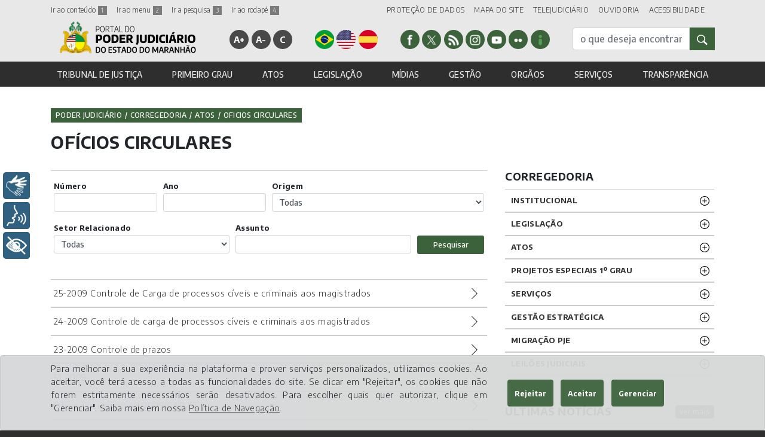

--- FILE ---
content_type: text/html; charset=UTF-8
request_url: https://www.tjma.jus.br/atos/cgj/oficios-circulares/19
body_size: 35276
content:
<!DOCTYPE html>
<html lang="pt-BR" prefix="og: http://ogp.me/ns#">

<head>
    <meta charset="utf-8">

    <meta name="viewport" content="width=device-width, initial-scale=1">
    <meta name="description"
        content="Portal do Poder Judiciário do Estado do Maranhão (TJMA)">
    <meta name="keywords" content="tjma, portal, estado do maranhao, tribunal, cgj, tribunal de justiça do maranhão">
    <meta name="author" content="TJMA">
    <meta name="robot" content="all">
    <meta name="robots" content="index, follow">
    <meta name="robots" content="max-image-preview:large">
    <meta property="og:locale" content="pt_BR">
    <meta property='og:type' content='website'>
    <meta property="og:image:width" content="1200">

    
    <meta name="google-site-verification" content="iXzlkD8IhQKtNyi_gtF-tGyH0htmjDIAMeEd_APicB8">

            <meta name='title' property='og:title' content='Portal do Poder Judiciário do Estado do Maranhão (TJMA)'>
        <meta property='og:description'
            content='TJMA, Portal de notícias, informações, avisos, serviços, programações, referentes ao Poder Judiciário do Estado do Maranhão'>
        <meta property='og:image' content='https://www.tjma.jus.br/imagens/logo_share.png'>

        <meta name='twitter:card' content='summary_large_image'>
        <meta name='twitter:title' content='Portal do Poder Judiciário do Estado do Maranhão (TJMA)'>
        <meta property='og:description'
            content='TJMA, Portal de notícias, informações, avisos, serviços, programações, referentes ao Poder Judiciário do Estado do Maranhão'>
        <meta name='twitter:image:src' content='https://www.tjma.jus.br/imagens/logo_share.png'>

                    <meta property='og:site_name' content='Tribunal de Justiça do Maranhão (TJMA)'>
        
                    <meta property='article:author' content='https://www.facebook.com/CGJMA/'>
            <meta name='twitter:site' content='TWITTER_CGJ'>
        
    
    <!-- CSRF Token -->
    <meta name="csrf-token" content="FaublUFK67aaOryhFmOCLEX5meGccPPj5qRkye1Z">

    <link rel="icon" href="favicon.ico">

    <title>Portal do Poder Judiciario do Estado do Maranhão (TJMA)</title>

    <!-- Fonts -->
    <link href="https://fonts.googleapis.com/css?family=Encode+Sans:300,500,700" rel="stylesheet">

    <!-- Styles -->
    <link rel="stylesheet" href="https://www.tjma.jus.br/css/ekko-lightbox.css?v=1768884607">
    <link rel="stylesheet" href="https://www.tjma.jus.br/css/jquery.datetimepicker.css?v=1768884607">
    <link rel="stylesheet" href="https://www.tjma.jus.br/css/ajustefonte.css?v=1768884607">
    <link rel="stylesheet" href="https://www.tjma.jus.br/css/contrast.css?v=1768884607">
    <link rel="stylesheet" href="https://www.tjma.jus.br/css/bootstrap-select.css?v=1768884607">
    <link rel="stylesheet" href="https://www.tjma.jus.br/css/purecookie.css?v=1768884607">
    <link rel="stylesheet" href="https://www.tjma.jus.br/css/menu-lateral.css?v=1768884607">
    <link rel="stylesheet" href="https://www.tjma.jus.br/css/slick.css?v=1768884607" />
    <link rel="stylesheet" href="https://www.tjma.jus.br/css/slick-theme.css?v=1768884607" />
    <link rel="stylesheet" href="https://www.tjma.jus.br/css/estilo.css?v=1768884607">
    <link rel="stylesheet" href="https://www.tjma.jus.br/css/indisponibilidade2.css?v=1768884607">

    <!-- canonical -->
    <link rel="canonical" href="https://www.tjma.jus.br/atos/cgj/oficios-circulares/19" />


    <!--<link rel="stylesheet" href="https://www.tjma.jus.br/css/monocromatic.css?v=1768884607" >-->

    <!-- Matomo -->
    <!--
      <script type="text/javascript">
        var _paq = _paq || [];
        _paq.push(['trackPageView']);
        _paq.push(['enableLinkTracking']);
        (function() {
            var u="https://piwik.tjma.jus.br/";
            _paq.push(['setTrackerUrl', u+'piwik.php']);
            _paq.push(['setSiteId', '4']);
            var d=document, g=d.createElement('script'), s=d.getElementsByTagName('script')[0];
            g.type='text/javascript'; g.async=true; g.defer=true; g.src=u+'piwik.js'; s.parentNode.insertBefore(g,s);
        })();
      </script>
    -->

    
    <!-- Google tag (gtag.js) -->
    <script async src="https://www.googletagmanager.com/gtag/js?id=G-P4EFB4JFYS"></script>
    <script>
        window.dataLayer = window.dataLayer || [];
        function gtag() { dataLayer.push(arguments); }
        gtag('js', new Date());

        gtag('config', 'G-P4EFB4JFYS');
    </script>

</head>

<body id="content">
    <header>
        <div id="google_translate_element" class="boxTradutor"></div>

        <nav class="navbar navbar-expand-xl navbar-dark">

            <div class="container d-flex flex-column justify-content pt-2">

                <div id="linha-menu-0" class="w-100 d-flex flex-row justify-content-between" style="font-size:12px;">
                    <div class="w-40">
                        <div class="float-sm-left mr-3">
                            <a href="#irconteudo" accesskey="1" title="Ir ao conteúdo"> Ir ao conteúdo <span
                                    class="num notranslate">1</span> </a>
                        </div>
                        <div class="float-sm-left mr-3">
                            <a href="#irmenu" accesskey="2" title="Ir ao menu"> Ir ao menu <span
                                    class="num notranslate">2</span> </a>
                        </div>
                        <div class="float-sm-left mr-3">
                            <a href="#irbusca" accesskey="3" title="Ir a pesquisa"> Ir a pesquisa <span
                                    class="num notranslate">3</span> </a>
                        </div>
                        <div class="float-sm-left mr-3">
                            <a href="#footer" accesskey="4" title="Ir ao rodapé"> Ir ao rodapé <span
                                    class="num notranslate">4</span></a>
                        </div>
                    </div>
                    <div class="w-60 text-right">
                        <div style="display:inline-flex">
                            <div style="float:left;" class="mr-3">
                                <a href="https://www.tjma.jus.br/hotsite/lgpd" title="link de acesso a PROTEÇÃO DE DADOS">PROTEÇÃO
                                    DE DADOS</a>
                            </div>
                            <div style="float:left;" class="mr-3">
                                <a href="https://www.tjma.jus.br/portal/mapasite" title="link de acesso ao MAPA DO SITE">MAPA DO
                                    SITE</a>
                            </div>
                            <div style="float:left;" class="mr-3">
                                <a href="https://www.tjma.jus.br/midia/ouvidoria/pagina/hotsite/504665"
                                    title="link de acesso ao TELEJUDICIÁRIO">TELEJUDICIÁRIO</a>
                            </div>
                            <!--<div style="float:left;" class="mr-3">
                            <a href="https://www.tjma.jus.br/transparencia/portal" title="link de acesso a TRANSPARÊNCIA">TRANSPARÊNCIA</a>
                        </div>-->
                            <div style="float:left;" class="mr-3">
                                <a href="https://www.tjma.jus.br/hotsite/ouvidoria"
                                    title="link de acesso a OUVIDORIA">OUVIDORIA</a>
                            </div>
                            <div style="float:left;" class="mr-3">
                                <a href="https://www.tjma.jus.br/portal/acessibilidade"
                                    title="link de acesso a ACESSIBILIDADE">ACESSIBILIDADE</a>
                            </div>
                        </div>
                    </div>
                </div>


                <div id="linha-menu-1" class="w-100 d-flex flex-row justify-content-between">
                    <div>
                        <a class="navbar-brand page-scroll" href="https://www.tjma.jus.br/portal" title="HOME"><img
                                title="marca dagua logomarca tjma" alt="marca dagua logomarca tjma"
                                src="https://www.tjma.jus.br/imagens/marca-tjma.png"></a>
                    </div>
                    <div>
                        <ul class="acessibilidade d-none d-xl-block mt-xl-4">
                            <li><a href="#" id="aumentafonte" title="aumentar fonte" accesskey="+" onClick="fonte('a');"
                                    class="notranslate">A+</a></li>
                            <li><a href="#" id="diminuifonte" title="diminuir fonte" accesskey="-" onClick="fonte('d');"
                                    class="notranslate">A-</a></li>
                            <li><a href="#" id="altocontraste" title="alto contraste" accesskey="C"
                                    onclick="window.toggleContrast()" onkeydown="window.toggleContrast()"
                                    class="notranslate">C</a></li>
                        </ul>
                    </div>
                    <div>
                        <ul class="idioma d-none d-xl-block mt-xl-4">
                            <li><a href="javascript:trocarIdioma('pt')"><img alt="site em português"
                                        title="site em português" width="36" height="36"
                                        src="https://www.tjma.jus.br/imagens/pt.png"></a></li>
                            <li><a href="javascript:trocarIdioma('en')"><img alt="site em inglês" title="site em inglês"
                                        width="36" height="36" src="https://www.tjma.jus.br/imagens/en.png"></a></li>
                            <li><a href="javascript:trocarIdioma('es')"><img alt="site em espanhol"
                                        title="site em espanhol" width="36" height="36"
                                        src="https://www.tjma.jus.br/imagens/es.png"></a></li>
                        </ul>
                    </div>
                    <div>
                        <ul class="redes-sociais d-none d-xl-block mt-xl-4">
                                                            <li><a href="https://www.facebook.com/CGJMA/" target="_blank"><img
                                            src="https://www.tjma.jus.br/imagens/redes-facebook.png" alt="rede do Facebook"
                                            title="rede do Facebook"></a></li>
                                <li><a href="https://twitter.com/CGJ_MA" target="_blank"><img
                                            src="https://www.tjma.jus.br/imagens/redes-twitter.png" alt="rede do X"
                                            title="Ícone do X"></a></li>
                                <li><a href="https://www.tjma.jus.br/rss/gerar" target="_blank"><img
                                            src="https://www.tjma.jus.br/imagens/redes-rss.png"
                                            alt="Ícone de assinatura do feed de notícia"
                                            title="Ícone de assinatura do feed de notícia"></a></li>
                                <li><a href="https://www.instagram.com/cgj.ma" target="_blank"><img
                                            src="https://www.tjma.jus.br/imagens/redes-insta.png" alt="rede do Instagram"
                                            title="rede do Instagram"></a></li>
                                <li><a href="https://www.youtube.com/channel/UCuaiU2uHYxRjRjteMPdgbZA/featured" target="_blank"><img
                                            src="https://www.tjma.jus.br/imagens/redes-youtube.png" alt="rede do Youtube"
                                            title="Ícone do Youtube"></a></li>
                                <li><a href="https://flickr.com/photos/cgjma/" target="_blank"><img
                                            src="https://www.tjma.jus.br/imagens/redes-flickr.png" alt="rede do Flickr"
                                            title="Ícone do Flickr"></a></li>
                                <li><a href="https://www.tjma.jus.br/midia/ouvidoria/pagina/hotsite/504667" target="_blank"><img
                                            src="https://www.tjma.jus.br/imagens/sic.png" alt="Serviço de Informações ao Cidadão"
                                            title="Ícone do Serviço de Informações ao Cidadão"></a></li>
                                                    </ul>
                    </div>

                    <div>
                        <form id="irbusca" method="get" enctype="multipart/form-data"
                            action="https://www.tjma.jus.br/portal/buscageral">
                            <input type="hidden" name="portal"
                                value="portal">
                            <div class="input-group" data-toggle="collapse" style="margin-top: 20px;">

                                <input name="inputBusca" type="text" class="form-control"
                                    placeholder="o que deseja encontrar?" aria-label="busca" />

                                <div class="input-group-prepend">
                                    <button type="submit" class="btn btn-primary">
                                        <img title="Botão de busca geral do TJMA" alt="Botão de busca geral do TJMA"
                                            src="https://www.tjma.jus.br/imagens/ico-lupa-branca.png" style="width: 18px;" />
                                    </button>
                                </div>
                            </div>
                        </form>

                        <button class="navbar-toggler" type="button" data-toggle="collapse"
                            data-target="#navbarSupportedContent" aria-controls="navbarSupportedContent"
                            aria-expanded="false" aria-label="Toggle navigation">
                            <span class="navbar-toggler-icon"></span>
                        </button>
                    </div>
                </div>

                                    <div id="irmenu" class="w-100">
  <div class="collapse navbar-collapse" id="navbarSupportedContent">
      <ul class="navbar-nav d-flex flex-xm-column flex-xl-row w-100 justify-content-xl-between dropdown-menu-right">
                          <li class="nav-item dropdown">
                <a class="nav-link" id="navbarDropdown_1"  href="#" role="button" aria-haspopup="true" aria-expanded="false">TRIBUNAL DE JUSTIÇA</a>
                <div class="dropdown-menu left">
                                                                        <a class="dropdown-item" title="Item do(a) site TRIBUNAL DE JUSTIÇA referente a/ou Institucional" href="https://www.tjma.jus.br/institucional/tj">Institucional</a>
                                                                                                <a class="dropdown-item" title="Item do(a) site TRIBUNAL DE JUSTIÇA referente a/ou Organograma" href="https://www.tjma.jus.br/institucional/tj/organograma/titulo-organograma/153/9010">Organograma</a>
                                                                                                <a class="dropdown-item" title="Item do(a) site TRIBUNAL DE JUSTIÇA referente a/ou Presidente" href="https://www.tjma.jus.br/tribunal/tj/presidente">Presidente</a>
                                                                                                <a class="dropdown-item" title="Item do(a) site TRIBUNAL DE JUSTIÇA referente a/ou Vice-presidente" href="https://www.tjma.jus.br/tribunal/tj/vice-presidente/0">Vice-presidente</a>
                                                                                                <a class="dropdown-item" title="Item do(a) site TRIBUNAL DE JUSTIÇA referente a/ou Corregedor-geral da Justiça" href="https://www.tjma.jus.br/tribunal/cgj/corregedor-geral/420671">Corregedor-geral da Justiça</a>
                                                                                                <a class="dropdown-item" title="Item do(a) site TRIBUNAL DE JUSTIÇA referente a/ou Corregedor-geral do Foro Extrajudicial" href="https://www.tjma.jus.br/tribunal/cgj/corregedor-geral/420691">Corregedor-geral do Foro Extrajudicial</a>
                                                                                                <a class="dropdown-item" title="Item do(a) site TRIBUNAL DE JUSTIÇA referente a/ou Desembargadores" href="https://www.tjma.jus.br/tribunal/tj/desembargadores">Desembargadores</a>
                                                                                                <a class="dropdown-item" title="Item do(a) site TRIBUNAL DE JUSTIÇA referente a/ou Corregedoria" href="https://www.tjma.jus.br/site/cgj">Corregedoria</a>
                                                                                                <a class="dropdown-item" title="Item do(a) site TRIBUNAL DE JUSTIÇA referente a/ou Corregedoria do Foro Extrajudicial" href="https://www.tjma.jus.br/site/extrajudicial">Corregedoria do Foro Extrajudicial</a>
                                                                                                <a class="dropdown-item" title="Item do(a) site TRIBUNAL DE JUSTIÇA referente a/ou Escola da Magistratura" href="https://www.tjma.jus.br/site/esmam">Escola da Magistratura</a>
                                                                                                <a class="dropdown-item" title="Item do(a) site TRIBUNAL DE JUSTIÇA referente a/ou Juízes Auxiliares - TJ" href="https://www.tjma.jus.br/institucional/tj/juizes-auxiliares/J">Juízes Auxiliares - TJ</a>
                                                                                                <a class="dropdown-item" title="Item do(a) site TRIBUNAL DE JUSTIÇA referente a/ou Juízes Auxiliares - CGJ" href="https://www.tjma.jus.br/institucional/cgj/juizes-auxiliares">Juízes Auxiliares - CGJ</a>
                                                                                                <a class="dropdown-item" title="Item do(a) site TRIBUNAL DE JUSTIÇA referente a/ou Juízes Corregedores - COGEX" href="https://www.tjma.jus.br/institucional/extrajudicial/juizes-auxiliares/C">Juízes Corregedores - COGEX</a>
                                                                                                <a class="dropdown-item" title="Item do(a) site TRIBUNAL DE JUSTIÇA referente a/ou Composição dos Órgãos Colegiados" href="https://www.tjma.jus.br/tribunal/tj/camaras">Composição dos Órgãos Colegiados</a>
                                                                                                <a class="dropdown-item" title="Item do(a) site TRIBUNAL DE JUSTIÇA referente a/ou Comissões Regimentais" href="https://www.tjma.jus.br/tribunal/tj/comissoes">Comissões Regimentais</a>
                                                                                                <a class="dropdown-item" title="Item do(a) site TRIBUNAL DE JUSTIÇA referente a/ou Concursos / Seletivos" href="https://www.tjma.jus.br/atos/tj/geral/0/4892/pnao">Concursos / Seletivos</a>
                                                                                                <a class="dropdown-item" title="Item do(a) site TRIBUNAL DE JUSTIÇA referente a/ou Sessões de Julgamento" href="https://www.tjma.jus.br/tribunal/tj/sessoes-julgamento">Sessões de Julgamento</a>
                                                                                                <a class="dropdown-item" title="Item do(a) site TRIBUNAL DE JUSTIÇA referente a/ou Transmissões de Sessões" href="https://www.tjma.jus.br/midia/asscom/pagina/hotsite/504200/transmissoes-de-sessoes">Transmissões de Sessões</a>
                                                                                                <a class="dropdown-item" title="Item do(a) site TRIBUNAL DE JUSTIÇA referente a/ou Salas Virtuais" href="https://www.tjma.jus.br/tribunal/tj/salas-virtuais">Salas Virtuais</a>
                                                                                                <a class="dropdown-item" title="Item do(a) site TRIBUNAL DE JUSTIÇA referente a/ou Suspensão de Expediente TJ" href="https://www.tjma.jus.br/atos/tj/geral/0/2991/pnao/suspensao-de-expediente-tj">Suspensão de Expediente TJ</a>
                                                                                                <a class="dropdown-item" title="Item do(a) site TRIBUNAL DE JUSTIÇA referente a/ou Suspensão de Expediente COGEX" href="https://www.tjma.jus.br/atos/extrajudicial/geral/0/6425/pnao/suspensao-de-expediente-cogex">Suspensão de Expediente COGEX</a>
                                                                                                <a class="dropdown-item" title="Item do(a) site TRIBUNAL DE JUSTIÇA referente a/ou Projetos Especiais" href="https://www.tjma.jus.br/projetosespeciais/tj">Projetos Especiais</a>
                                                            </div>
            </li>
                                  <li class="nav-item dropdown">
                <a class="nav-link" id="navbarDropdown_2"  href="#" role="button" aria-haspopup="true" aria-expanded="false">PRIMEIRO GRAU</a>
                <div class="dropdown-menu left">
                                                                        <a class="dropdown-item" title="Item do(a) site PRIMEIRO GRAU referente a/ou Comarcas" href="https://www.tjma.jus.br/primeiro-grau/cgj/comarcas">Comarcas</a>
                                                                                                <a class="dropdown-item" title="Item do(a) site PRIMEIRO GRAU referente a/ou Juizados Especiais" href="https://www.tjma.jus.br/primeiro-grau/cgj/juizados-especiais">Juizados Especiais</a>
                                                                                                <a class="dropdown-item" title="Item do(a) site PRIMEIRO GRAU referente a/ou Turmas Recursais" href="https://www.tjma.jus.br/primeiro-grau/cgj/turmas-recursais">Turmas Recursais</a>
                                                                                                <a class="dropdown-item" title="Item do(a) site PRIMEIRO GRAU referente a/ou Turma de Uniformização de Interpretação de Lei" href="https://www.tjma.jus.br/midia/publicacoes/cgj/geral/982/2456/0/t/turma-de-uniformizacao-de-interpretacao-de-lei">Turma de Uniformização de Interpretação de Lei</a>
                                                                                                <a class="dropdown-item" title="Item do(a) site PRIMEIRO GRAU referente a/ou Núcleos de Justiça 4.0" href="https://www.tjma.jus.br/midia/publicacoes/cgj/geral/982/4591/0/t">Núcleos de Justiça 4.0</a>
                                                                                                <a class="dropdown-item" title="Item do(a) site PRIMEIRO GRAU referente a/ou Polos Judiciais" href="https://www.tjma.jus.br/primeiro-grau/cgj/polos-judiciais">Polos Judiciais</a>
                                                                                                <a class="dropdown-item" title="Item do(a) site PRIMEIRO GRAU referente a/ou Relatório de Correições" href="https://www.tjma.jus.br/primeiro-grau/cgj/relatorios-correicao">Relatório de Correições</a>
                                                                                                <a class="dropdown-item" title="Item do(a) site PRIMEIRO GRAU referente a/ou Projetos Especiais 1º Grau" href="https://www.tjma.jus.br/projetosespeciais/cgj">Projetos Especiais 1º Grau</a>
                                                                                                <a class="dropdown-item" title="Item do(a) site PRIMEIRO GRAU referente a/ou Prestação de Contas" href="https://www.tjma.jus.br/primeiro-grau/cgj/prestacaocontas">Prestação de Contas</a>
                                                                                                <a class="dropdown-item" title="Item do(a) site PRIMEIRO GRAU referente a/ou Estatísticas do 1º Grau - Termojuris" href="https://termojuris.tjma.jus.br/statistic-data">Estatísticas do 1º Grau - Termojuris</a>
                                                                                                <a class="dropdown-item" title="Item do(a) site PRIMEIRO GRAU referente a/ou Suspensão de Expediente 1º Grau" href="https://www.tjma.jus.br/atos/cgj/geral/0/2971/pnao/suspensao-de-expediente-1-grau">Suspensão de Expediente 1º Grau</a>
                                                            </div>
            </li>
                                  <li class="nav-item dropdown">
                <a class="nav-link" id="navbarDropdown_3"  href="#" role="button" aria-haspopup="true" aria-expanded="false">ATOS</a>
                <div class="dropdown-menu left">
                                                                        <a class="dropdown-item" title="Item do(a) site ATOS referente a/ou Todos os atos" href="https://www.tjma.jus.br/atos/portal/pnao/todas-as-consultas-de-atos">Todos os atos</a>
                                                                                                <a class="dropdown-item" title="Item do(a) site ATOS referente a/ou Atas" href="https://www.tjma.jus.br/atos/cgj/geral/0/200/pnaog/atas">Atas</a>
                                                                                                <a class="dropdown-item" title="Item do(a) site ATOS referente a/ou Atos da Presidência" href="https://www.tjma.jus.br/atos/tj/geral/0/118/pnao/atos-da-presidencia">Atos da Presidência</a>
                                                                                                <a class="dropdown-item" title="Item do(a) site ATOS referente a/ou Ato Normativo Conjunto" href="https://www.tjma.jus.br/atos/tj/geral/0/1047/pnao/ato-normativo-conjunto">Ato Normativo Conjunto</a>
                                                                                                <a class="dropdown-item" title="Item do(a) site ATOS referente a/ou Atos da Vice-Presidência" href="https://www.tjma.jus.br/atos/tj/geral/0/119/pnao/atos-da-vice-presidencia">Atos da Vice-Presidência</a>
                                                                                                <a class="dropdown-item" title="Item do(a) site ATOS referente a/ou Concursos / Seletivos" href="https://www.tjma.jus.br/atos/tj/geral/0/4892/pnao">Concursos / Seletivos</a>
                                                                                                <a class="dropdown-item" title="Item do(a) site ATOS referente a/ou Editais" href="https://www.tjma.jus.br/atos/portal/geral/0/122/pnao/editais">Editais</a>
                                                                                                <a class="dropdown-item" title="Item do(a) site ATOS referente a/ou Editais / Eliminação / Documentos" href="https://www.tjma.jus.br/atos/tj/geral/0/123/pnao/editais-eliminacao--documentos">Editais / Eliminação / Documentos</a>
                                                                                                <a class="dropdown-item" title="Item do(a) site ATOS referente a/ou Editais COGEX" href="https://www.tjma.jus.br/atos/extrajudicial/geral/0/7047/pnao/editais-cogex">Editais COGEX</a>
                                                                                                <a class="dropdown-item" title="Item do(a) site ATOS referente a/ou Editais Inscrição TRE-MA" href="https://www.tjma.jus.br/atos/tj/geral/0/124/pnaog/editais-inscricao-tre-ma">Editais Inscrição TRE-MA</a>
                                                                                                <a class="dropdown-item" title="Item do(a) site ATOS referente a/ou Ofícios Circulares" href="https://www.tjma.jus.br/atos/cgj/geral/0/201/pnao/oficios-circulares">Ofícios Circulares</a>
                                                                                                <a class="dropdown-item" title="Item do(a) site ATOS referente a/ou Portarias TJ" href="https://www.tjma.jus.br/atos/portal/geral/0/128/pnao/portariastj">Portarias TJ</a>
                                                                                                <a class="dropdown-item" title="Item do(a) site ATOS referente a/ou Portarias CGJ" href="https://www.tjma.jus.br/atos/portal/geral/0/202/pnao/portariascgj">Portarias CGJ</a>
                                                                                                <a class="dropdown-item" title="Item do(a) site ATOS referente a/ou Portarias Conjuntas" href="https://www.tjma.jus.br/atos/tj/geral/0/38/pnao/portarias-conjuntas">Portarias Conjuntas</a>
                                                                                                <a class="dropdown-item" title="Item do(a) site ATOS referente a/ou Portarias COGEX" href="https://www.tjma.jus.br/atos/extrajudicial/geral/0/6565/pnao/portarias-cogex">Portarias COGEX</a>
                                                                                                <a class="dropdown-item" title="Item do(a) site ATOS referente a/ou Provimentos" href="https://www.tjma.jus.br/atos/cgj/geral/0/205/pnao/provimentoscgj">Provimentos</a>
                                                                                                <a class="dropdown-item" title="Item do(a) site ATOS referente a/ou Provimentos COGEX" href="https://www.tjma.jus.br/atos/extrajudicial/geral/0/5657/pnao/provimentos-cogex">Provimentos COGEX</a>
                                                                                                <a class="dropdown-item" title="Item do(a) site ATOS referente a/ou Processos Seletivos" href="https://www.tjma.jus.br/atos/tj/geral/0/130/pnao">Processos Seletivos</a>
                                                                                                <a class="dropdown-item" title="Item do(a) site ATOS referente a/ou Recomendações" href="https://www.tjma.jus.br/atos/cgj/geral/0/203/pnao/recomendacoes">Recomendações</a>
                                                                                                <a class="dropdown-item" title="Item do(a) site ATOS referente a/ou Recomendações COGEX" href="https://www.tjma.jus.br">Recomendações COGEX</a>
                                                                                                <a class="dropdown-item" title="Item do(a) site ATOS referente a/ou Recomendações TJ" href="https://www.tjma.jus.br/atos/tj/geral/0/6825/pnao">Recomendações TJ</a>
                                                                                                <a class="dropdown-item" title="Item do(a) site ATOS referente a/ou Resoluções" href="https://www.tjma.jus.br/atos/tj/geral/0/132/pnao/resolusoes">Resoluções</a>
                                                                                                <a class="dropdown-item" title="Item do(a) site ATOS referente a/ou Termos de Cooperação Técnica" href="https://www.tjma.jus.br/atos/cgj/geral/0/204/pnao/termos-de-cooperacao-tecnica">Termos de Cooperação Técnica</a>
                                                                                                <a class="dropdown-item" title="Item do(a) site ATOS referente a/ou Uniformização Administrativa" href="https://www.tjma.jus.br/midia/publicacoes/tj/geral/981/3476/0/t/uniformizacao-administrativa">Uniformização Administrativa</a>
                                                                                                <a class="dropdown-item" title="Item do(a) site ATOS referente a/ou Lista de Antiguidade" href="https://www.tjma.jus.br/atos/tj/geral/0/1022/pnao/lista-de-antiguidade">Lista de Antiguidade</a>
                                                                                                <a class="dropdown-item" title="Item do(a) site ATOS referente a/ou Instruções Normativas" href="https://www.tjma.jus.br/atos/tj/geral/0/125/pnao/instrucoes-normativas">Instruções Normativas</a>
                                                            </div>
            </li>
                                  <li class="nav-item dropdown">
                <a class="nav-link" id="navbarDropdown_4"  href="#" role="button" aria-haspopup="true" aria-expanded="false">LEGISLAÇÃO</a>
                <div class="dropdown-menu left">
                                                                        <a class="dropdown-item" title="Item do(a) site LEGISLAÇÃO referente a/ou Todas as legislações" href="https://www.tjma.jus.br/atos/portal/pnao/todas-as-consultas-de-lesgislacao">Todas as legislações</a>
                                                                                                <a class="dropdown-item" title="Item do(a) site LEGISLAÇÃO referente a/ou Código de Divisão e Organização" href="https://www.tjma.jus.br/legislacao/tj/geral/0/168/pnao/codigo-de-divisao-e-organizacao">Código de Divisão e Organização</a>
                                                                                                <a class="dropdown-item" title="Item do(a) site LEGISLAÇÃO referente a/ou Regimento Interno do Tribunal" href="https://www.tjma.jus.br/legislacao/tj/geral/0/172/pnao/regimento-interno-do-tribunal">Regimento Interno do Tribunal</a>
                                                                                                <a class="dropdown-item" title="Item do(a) site LEGISLAÇÃO referente a/ou Assentos Regimentais" href="https://www.tjma.jus.br/legislacao/tj/geral/0/3952/pnao/assentos-regimentais">Assentos Regimentais</a>
                                                                                                <a class="dropdown-item" title="Item do(a) site LEGISLAÇÃO referente a/ou Regimento Interno COGEX" href="https://www.tjma.jus.br/atos/tj/geral/515174/132/pnao">Regimento Interno COGEX</a>
                                                                                                <a class="dropdown-item" title="Item do(a) site LEGISLAÇÃO referente a/ou Regimento Interno da CGJ" href="https://www.tjma.jus.br/legislacao/cgj/geral/0/266/pnao/regimento-interno-da-cgj">Regimento Interno da CGJ</a>
                                                                                                <a class="dropdown-item" title="Item do(a) site LEGISLAÇÃO referente a/ou Código de Normas da CGJ" href="https://www.tjma.jus.br/legislacao/cgj/geral/0/263/pnao/codigo-de-normas-da-cgj">Código de Normas da CGJ</a>
                                                                                                <a class="dropdown-item" title="Item do(a) site LEGISLAÇÃO referente a/ou Regimento Interno da ESMAM" href="https://www.tjma.jus.br/legislacao/esmam/geral/0/347/pnao/regimento-interno-da-esmam">Regimento Interno da ESMAM</a>
                                                                                                <a class="dropdown-item" title="Item do(a) site LEGISLAÇÃO referente a/ou Lei de Custas" href="https://www.tjma.jus.br/legislacao/cgj/geral/0/265/pnao/lei-de-custas">Lei de Custas</a>
                                                                                                <a class="dropdown-item" title="Item do(a) site LEGISLAÇÃO referente a/ou Leis Complementares" href="https://www.tjma.jus.br/legislacao/tj/geral/0/170/pnao/leis-complementares">Leis Complementares</a>
                                                                                                <a class="dropdown-item" title="Item do(a) site LEGISLAÇÃO referente a/ou Leis Ordinárias do Estaduais" href="https://www.tjma.jus.br/legislacao/tj/geral/0/171/pnao/leis-ordinarias-do-estaduais">Leis Ordinárias do Estaduais</a>
                                                                                                <a class="dropdown-item" title="Item do(a) site LEGISLAÇÃO referente a/ou Compêndio de Resoluções" href="https://www.tjma.jus.br/legislacao/tj/geral/0/167/pnao/compendio-de-resolucoes">Compêndio de Resoluções</a>
                                                                                                <a class="dropdown-item" title="Item do(a) site LEGISLAÇÃO referente a/ou Súmulas" href="https://www.tjma.jus.br/legislacao/tj/geral/0/173/pnao/sumulas">Súmulas</a>
                                                                                                <a class="dropdown-item" title="Item do(a) site LEGISLAÇÃO referente a/ou Plano de Cargos, Carreiras e Vencimentos" href="https://www.tjma.jus.br/legislacao/tj/geral/0/7326/pnao">Plano de Cargos, Carreiras e Vencimentos</a>
                                                            </div>
            </li>
                                  <li class="nav-item dropdown">
                <a class="nav-link" id="navbarDropdown_7"  href="#" role="button" aria-haspopup="true" aria-expanded="false">MÍDIAS</a>
                <div class="dropdown-menu left">
                                                                        <a class="dropdown-item" title="Item do(a) site MÍDIAS referente a/ou Notícias" href="https://www.tjma.jus.br/midia/portal/noticias">Notícias</a>
                                                                                                <a class="dropdown-item" title="Item do(a) site MÍDIAS referente a/ou Clipping" href="https://www.tjma.jus.br/midia/portal/clipping">Clipping</a>
                                                                                                <a class="dropdown-item" title="Item do(a) site MÍDIAS referente a/ou Campanhas Permanentes" href="https://www.tjma.jus.br/hotsite/asscom/item/2954/campanhas-permanentes">Campanhas Permanentes</a>
                                                                                                <a class="dropdown-item" title="Item do(a) site MÍDIAS referente a/ou Rádio Web" href="https://www.tjma.jus.br/midia/asscom/pagina/hotsite/507137/radioweb-justica-do-maranhao">Rádio Web</a>
                                                                                                <a class="dropdown-item" title="Item do(a) site MÍDIAS referente a/ou Publicações" href="https://www.tjma.jus.br/midia/portal/1/publicacoes">Publicações</a>
                                                                                                <a class="dropdown-item" title="Item do(a) site MÍDIAS referente a/ou Vídeos" href="https://www.youtube.com/@tjmaoficial">Vídeos</a>
                                                                                                <a class="dropdown-item" title="Item do(a) site MÍDIAS referente a/ou Fotos" href="https://www.flickr.com/photos/tjma-oficial/">Fotos</a>
                                                                                                <a class="dropdown-item" title="Item do(a) site MÍDIAS referente a/ou Transmissões de Sessões" href="https://www.tjma.jus.br/midia/asscom/pagina/hotsite/504200/transmissoes-de-sessoes">Transmissões de Sessões</a>
                                                                                                <a class="dropdown-item" title="Item do(a) site MÍDIAS referente a/ou Manual de Identidade" href="https://www.tjma.jus.br/midia/tj/manual-identidade">Manual de Identidade</a>
                                                                                                <a class="dropdown-item" title="Item do(a) site MÍDIAS referente a/ou Relatórios de Gestão TJ" href="https://www.tjma.jus.br/midia/publicacoes/tj/geral/981/3312/0/t/relatorios-de-gestao-tj">Relatórios de Gestão TJ</a>
                                                                                                <a class="dropdown-item" title="Item do(a) site MÍDIAS referente a/ou Relatório de Gestão CGJ" href="https://www.tjma.jus.br/midia/publicacoes/cgj/geral/982/3313/0/t/relatorio-de-gesto-cgj">Relatório de Gestão CGJ</a>
                                                                                                <a class="dropdown-item" title="Item do(a) site MÍDIAS referente a/ou Calendário Forense" href="https://www.tjma.jus.br/midia/portal/calendario-forense">Calendário Forense</a>
                                                                                                <a class="dropdown-item" title="Item do(a) site MÍDIAS referente a/ou Datas Inclusivas" href="https://www.tjma.jus.br/midia/portal/1/publicacoes?str_publicacao_categoria_id=&amp;palavra_chave=inclusiva&amp;data_inicial=&amp;data_final=&amp;pesquisar=1">Datas Inclusivas</a>
                                                            </div>
            </li>
                                  <li class="nav-item dropdown">
                <a class="nav-link" id="navbarDropdown_8"  href="#" role="button" aria-haspopup="true" aria-expanded="false">GESTÃO</a>
                <div class="dropdown-menu left">
                                            
                                                                <a class="dropdown-item" href="https://www.tjma.jus.br/hotsite/asscom">Assessoria de Comunicação da Presidência</a>
                            
                                                                    
                                                                <a class="dropdown-item" href="https://www.tjma.jus.br/hotsite/prec">Assessoria de Gestão de Precatórios</a>
                            
                                                                    
                                                                <a class="dropdown-item" href="https://www.tjma.jus.br/hotsite/cemulher">Coordenadoria Estadual da Mulher - CEMULHER</a>
                            
                                                                    
                                                                <a class="dropdown-item" href="https://www.tjma.jus.br/hotsite/cij">Coordenadoria da Infância e Juventude - CIJ</a>
                            
                                                                    
                                                                <a class="dropdown-item" href="https://www.tjma.jus.br/hotsite/diradm">Diretoria Administrativa</a>
                            
                                                                    
                                                                <a class="dropdown-item" href="https://www.tjma.jus.br/hotsite/auditoria">Diretoria de Auditoria Interna</a>
                            
                                                                    
                                                                <a class="dropdown-item" href="https://www.tjma.jus.br/hotsite/direngenharia">Diretoria de Engenharia e Arquitetura</a>
                            
                                                                    
                                                                <a class="dropdown-item" href="https://www.tjma.jus.br/hotsite/drh">Diretoria de Recursos Humanos - DRH</a>
                            
                                                                    
                                                                <a class="dropdown-item" href="https://www.tjma.jus.br/hotsite/dafic">Diretoria de Arrecadação e Fiscalização</a>
                            
                                                                    
                                                                <a class="dropdown-item" href="https://www.tjma.jus.br/hotsite/dsi">Diretoria de Segurança Institucional - DSIGM</a>
                            
                                                                    
                                                                <a class="dropdown-item" href="https://www.tjma.jus.br/hotsite/gecgj">Gestão Estratégica da CGJ</a>
                            
                                                                    
                                                                <a class="dropdown-item" href="https://www.tjma.jus.br/hotsite/lgpd">Portal da Proteção de Dados Pessoais - LGPD</a>
                            
                                                                    
                                                                <a class="dropdown-item" href="https://www.tjma.jus.br/hotsite/coace">Portal da Estratégia do PJMA - COACE</a>
                            
                                                                    
                                                                <a class="dropdown-item" href="https://www.tjma.jus.br/hotsite/governanca">Portal da Governança</a>
                            
                                                                    
                                                                <a class="dropdown-item" href="https://www.tjma.jus.br/hotsite/informatica">Portal de Tecnologia da Informação</a>
                            
                                                                    
                                                                <a class="dropdown-item" href="https://www.tjma.jus.br/hotsite/memoria">Portal da Memória</a>
                            
                                                                    
                                                                <a class="dropdown-item" href="https://www.tjma.jus.br/hotsite/financeiro">Portal do Financeiro</a>
                            
                                                                    
                                                                <a class="dropdown-item" href="https://www.tjma.jus.br/hotsite/saude">Portal da Saúde</a>
                            
                                                                    
                                                                <a class="dropdown-item" href="https://www.tjma.jus.br/hotsite/cju">Portal da Contadoria Judicial Única - CJU</a>
                            
                                                                    
                                                                <a class="dropdown-item" href="https://www.tjma.jus.br/hotsite/umf">Sistema Carcerário e Sistema Socioeducativo - UMF</a>
                            
                                                            </div>
            </li>
                                  <li class="nav-item dropdown">
                <a class="nav-link" id="navbarDropdown_1095"  href="#" role="button" aria-haspopup="true" aria-expanded="false">ORGÃOS</a>
                <div class="dropdown-menu left">
                                                                        <a class="dropdown-item" title="Item do(a) site ORGÃOS referente a/ou Núcleo de Cooperação Judiciária - NUCOOP" href="https://www.tjma.jus.br/hotsite/coopjudiciaria">Núcleo de Cooperação Judiciária - NUCOOP</a>
                                                                                                <a class="dropdown-item" title="Item do(a) site ORGÃOS referente a/ou Núcleo Especializado de Atenção às Vítimas - NEAV" href="https://www.tjma.jus.br/hotsite/neav">Núcleo Especializado de Atenção às Vítimas - NEAV</a>
                                                                                                <a class="dropdown-item" title="Item do(a) site ORGÃOS referente a/ou Centro de Inteligência da Justiça - CIJEMA" href="https://www.tjma.jus.br/hotsite/cijema">Centro de Inteligência da Justiça - CIJEMA</a>
                                                                                                <a class="dropdown-item" title="Item do(a) site ORGÃOS referente a/ou Comissão de Prevenção e Enfrentamento ao Assédio" href="https://www.tjma.jus.br/hotsite/assedio">Comissão de Prevenção e Enfrentamento ao Assédio</a>
                                                                                                <a class="dropdown-item" title="Item do(a) site ORGÃOS referente a/ou Comitê de Atenção à Pessoa Idosa" href="https://www.tjma.jus.br/hotsite/idoso">Comitê de Atenção à Pessoa Idosa</a>
                                                                                                <a class="dropdown-item" title="Item do(a) site ORGÃOS referente a/ou Comitê de Diversidade" href="https://www.tjma.jus.br/hotsite/diversidade">Comitê de Diversidade</a>
                                                                                                <a class="dropdown-item" title="Item do(a) site ORGÃOS referente a/ou Comitê PopRuaJud Maranhão" href="https://www.tjma.jus.br/hotsite/prjmaranhao">Comitê PopRuaJud Maranhão</a>
                                                                                                <a class="dropdown-item" title="Item do(a) site ORGÃOS referente a/ou Comitê de Governança de Segurança da Informação" href="https://www.tjma.jus.br/hotsite/cgsi">Comitê de Governança de Segurança da Informação</a>
                                                                                                <a class="dropdown-item" title="Item do(a) site ORGÃOS referente a/ou Comitê Estadual de Saúde do Maranhão" href="https://www.tjma.jus.br/hotsite/ces">Comitê Estadual de Saúde do Maranhão</a>
                                                                                                <a class="dropdown-item" title="Item do(a) site ORGÃOS referente a/ou Comitê de Participação Feminina" href="https://www.tjma.jus.br/hotsite/participfeminina">Comitê de Participação Feminina</a>
                                                                                                <a class="dropdown-item" title="Item do(a) site ORGÃOS referente a/ou Núcleo de Acessibilidade e Inclusão" href="https://www.tjma.jus.br/hotsite/acessibilidade">Núcleo de Acessibilidade e Inclusão</a>
                                                                                                <a class="dropdown-item" title="Item do(a) site ORGÃOS referente a/ou Núcleo de Combate à Desinformação - NUCODE" href="https://www.tjma.jus.br/hotsite/nucode">Núcleo de Combate à Desinformação - NUCODE</a>
                                                                                                <a class="dropdown-item" title="Item do(a) site ORGÃOS referente a/ou Núcleo de Gerenciamento de Precedentes - NUGEPNAC" href="https://www.tjma.jus.br/hotsite/nugepnac">Núcleo de Gerenciamento de Precedentes - NUGEPNAC</a>
                                                                                                <a class="dropdown-item" title="Item do(a) site ORGÃOS referente a/ou Núcleo Estadual de Justiça Restaurativa - NEJUR" href="https://www.tjma.jus.br/hotsite/nejur">Núcleo Estadual de Justiça Restaurativa - NEJUR</a>
                                                                                                <a class="dropdown-item" title="Item do(a) site ORGÃOS referente a/ou Núcleo de Solução de Conflitos - NUPEMEC" href="https://www.tjma.jus.br/hotsite/conciliacao">Núcleo de Solução de Conflitos - NUPEMEC</a>
                                                                                                <a class="dropdown-item" title="Item do(a) site ORGÃOS referente a/ou Sustentabilidade e Responsabilidade Social" href="https://www.tjma.jus.br/hotsite/nsa">Sustentabilidade e Responsabilidade Social</a>
                                                                                                <a class="dropdown-item" title="Item do(a) site ORGÃOS referente a/ou Ouvidoria" href="https://www.tjma.jus.br/hotsite/ouvidoria">Ouvidoria</a>
                                                                                                <a class="dropdown-item" title="Item do(a) site ORGÃOS referente a/ou Processo Judicial Eletrônico - PJE" href="https://www.tjma.jus.br/hotsite/pje">Processo Judicial Eletrônico - PJE</a>
                                                                                                <a class="dropdown-item" title="Item do(a) site ORGÃOS referente a/ou ToadaLab - Laboratório de Inovação" href="https://www.tjma.jus.br/hotsite/toadalab">ToadaLab - Laboratório de Inovação</a>
                                                            </div>
            </li>
                                  <li class="nav-item dropdown">
                <a class="nav-link" id="navbarDropdown_170"  href="#" role="button" aria-haspopup="true" aria-expanded="false">SERVIÇOS</a>
                <div class="dropdown-menu left">
                                                                        <a class="dropdown-item" title="Item do(a) site SERVIÇOS referente a/ou Atermação online" href="https://sistemas.tjma.jus.br/atermacao/#/inicio/">Atermação online</a>
                                                                                                <a class="dropdown-item" title="Item do(a) site SERVIÇOS referente a/ou Depósitos Judiciais - BRBJus" href="https://www.tjma.jus.br/institucional/tj/geral/435622/0/t">Depósitos Judiciais - BRBJus</a>
                                                                                                <a class="dropdown-item" title="Item do(a) site SERVIÇOS referente a/ou Serviço de Suporte ao Usuário" href="https://www.tjma.jus.br/hotsite/suporteti">Serviço de Suporte ao Usuário</a>
                                                                                                <a class="dropdown-item" title="Item do(a) site SERVIÇOS referente a/ou Status de Serviços de TI" href="https://status.tjma.jus.br">Status de Serviços de TI</a>
                                                                                                <a class="dropdown-item" title="Item do(a) site SERVIÇOS referente a/ou Balcão Virtual" href="https://www.tjma.jus.br/balcao-virtual/tj">Balcão Virtual</a>
                                                                                                <a class="dropdown-item" title="Item do(a) site SERVIÇOS referente a/ou Certidões Estaduais" href="https://jurisconsult.tjma.jus.br/#/certidao-portal-redirect/estadual">Certidões Estaduais</a>
                                                                                                <a class="dropdown-item" title="Item do(a) site SERVIÇOS referente a/ou Contrafé eletrônica de 1º Grau" href="https://pje.tjma.jus.br/pje/Processo/ConsultaDocumento/listView.seam">Contrafé eletrônica de 1º Grau</a>
                                                                                                <a class="dropdown-item" title="Item do(a) site SERVIÇOS referente a/ou Relatórios de Indisponibilidade de Sistemas" href="https://www.tjma.jus.br/servicos/tj/relatorio/indisponibilidade-sistemas">Relatórios de Indisponibilidade de Sistemas</a>
                                                                                                <a class="dropdown-item" title="Item do(a) site SERVIÇOS referente a/ou Editais de Eliminação de Processos" href="https://www.tjma.jus.br/institucional/cgj/geral/412646/253/t">Editais de Eliminação de Processos</a>
                                                                                                <a class="dropdown-item" title="Item do(a) site SERVIÇOS referente a/ou Laboratório Forense" href="https://www.tjma.jus.br/servicos/cgj/geral/0/2376/t">Laboratório Forense</a>
                                                                                                <a class="dropdown-item" title="Item do(a) site SERVIÇOS referente a/ou Leilão de Veículos Automotores" href="https://www.tjma.jus.br/institucional/cgj/downloads/titulo-download/253/433151">Leilão de Veículos Automotores</a>
                                                                                                <a class="dropdown-item" title="Item do(a) site SERVIÇOS referente a/ou Medida Protetiva de Urgência - MPU" href="https://medidasprotetivas.tjma.jus.br/mulher">Medida Protetiva de Urgência - MPU</a>
                                                                                                <a class="dropdown-item" title="Item do(a) site SERVIÇOS referente a/ou Pagamento com Cartão" href="http://pagamentos.tjma.jus.br">Pagamento com Cartão</a>
                                                                                                <a class="dropdown-item" title="Item do(a) site SERVIÇOS referente a/ou Plantão Criminal Regional" href="https://www.tjma.jus.br/servicos/cgj/geral/0/1035/t">Plantão Criminal Regional</a>
                                                                                                <a class="dropdown-item" title="Item do(a) site SERVIÇOS referente a/ou Plantão da Comarca da Ilha" href="https://www.tjma.jus.br/servicos/cgj/geral/0/1034/t">Plantão da Comarca da Ilha</a>
                                                                                                <a class="dropdown-item" title="Item do(a) site SERVIÇOS referente a/ou Plantão de 2º Grau" href="https://www.tjma.jus.br/tribunal/tj/plantao/segundograu">Plantão de 2º Grau</a>
                                                                                                <a class="dropdown-item" title="Item do(a) site SERVIÇOS referente a/ou Plantão de Óbito" href="https://www.tjma.jus.br/plantao-obitos/portal">Plantão de Óbito</a>
                                                                                                <a class="dropdown-item" title="Item do(a) site SERVIÇOS referente a/ou Repositório de Mulheres Juristas" href="https://atena.tjma.jus.br/home">Repositório de Mulheres Juristas</a>
                                                                                                <a class="dropdown-item" title="Item do(a) site SERVIÇOS referente a/ou Selo de Fiscalização" href="https://www.tjma.jus.br/selo-fiscalizacao/tj">Selo de Fiscalização</a>
                                                                                                <a class="dropdown-item" title="Item do(a) site SERVIÇOS referente a/ou Sistema Peritus" href="https://sistemas.tjma.jus.br/peritus/LoginPeritoAction.preLogin.mtw">Sistema Peritus</a>
                                                                                                <a class="dropdown-item" title="Item do(a) site SERVIÇOS referente a/ou Telefones do Fórum de São Luís" href="https://www.tjma.jus.br/primeiro-grau/cgj/comarcas/nome-comarca/13556">Telefones do Fórum de São Luís</a>
                                                                                                <a class="dropdown-item" title="Item do(a) site SERVIÇOS referente a/ou Telefones dos Fóruns do Interior" href="https://www.tjma.jus.br/primeiro-grau/cgj/comarcas">Telefones dos Fóruns do Interior</a>
                                                            </div>
            </li>
                                  <li class="nav-item">
                <a class="nav-link" title="Item do(a) site PORTAL DO PODER JUDICIÁRIO referente a/ou TRANSPARÊNCIA" href="https://www.tjma.jus.br/transparencia/portal">TRANSPARÊNCIA</a>
            </li>
                    <li class="nav-item nav-item-busca-geral">
                <a class="nav-link" title="Item de menu referente a Busca Geral" href="https://www.tjma.jus.br/portal/buscageral">Busca Geral</a>
            </li>
      </ul>
  </div>
</div>


        </ul>
    </div>
</div>
                            </div>
        </nav>

    </header>

    <section id="irconteudo">
        <input type="hidden" name="url" id="url" value="" />
        
    <div class="container">
        <!-- Content here -->

        <nav aria-label ="breadcrumb">
   <ol class ="breadcrumb">
           <li class ="breadcrumb-item"><a href="/">Poder Judiciário</a></li>
                  <li class ="breadcrumb-item"><a href="/site/cgj">Corregedoria</a></li>
                  <li class ="breadcrumb-item"><a href="/atos/cgj">Atos</a></li>
                  <li class ="breadcrumb-item"><a href="/atos/cgj/oficios-circulares">Oficios Circulares</a></li>
              </ol>
</nav>
<h1 style="display:none">Poder Judiciário/Corregedoria/Atos/Oficios Circulares</h1>

            <h1>OFÍCIOS CIRCULARES</h1>

            <div class="row justify-content-center">
                <div class="col-sm-12 col-lg-8 col-xl-8 search">

                    <a class="open-search" data-toggle="collapse" href="#collapse" role="button" aria-expanded="false" aria-controls="collapse"></a>

                   <div class="top-line collapse mb-4" id="collapse">
                        <form name="filtros">
                            <div class="form-row">
                                <div class="col-sm-3 col-md-3">
                                    <div class="form-group">
                                        <label for="numero">Número</label>
                                        <input maxlength="50" type="text" class="form-control form-control-sm" name="numero" id="numero" value="">
                                      </div>
                                </div>
                                <div class="col-sm-3 col-md-3">
                                    <div class="form-group">
                                        <label for="ano">Ano</label>
                                        <input type="number" class="form-control form-control-sm" name="ano" id="ano" value="">
                                      </div>
                                </div>
                                <div class="col-sm-6 col-md-6">
                                    <div class="form-group">
                                        <label for="origem">Origem</label>
                                        <select class="form-control form-control-sm" name="origem" id="origem">
											<option value="">Todas</option>
																																				<option value="1884">10ª VARA CÍVEL DO TERMO JUDICIÁRIO DE SÃO LUÍS</option>
																																																<option value="1339">10ª VARA DA FAZENDA PÚBLICA DO TERMO JUDICIÁRIO DE SÃO LUÍS</option>
																																																<option value="134">10º JUIZADO ESPECIAL CÍVEL E DAS RELAÇÕES DE CONSUMO DO TERMO JUDICIÁRIO DE SÃO LUÍS</option>
																																																<option value="1886">11ª VARA CÍVEL DO TERMO JUDICIÁRIO DE SÃO LUÍS</option>
																																																<option value="1338">11ª VARA DA FAZENDA PÚBLICA DO TERMO JUDICIÁRIO DE SÃO LUÍS</option>
																																																<option value="138">11º JUIZADO ESPECIAL CÍVEL E DAS RELAÇÕES DE CONSUMO DO TERMO JUDICIÁRIO DE SÃO LUÍS</option>
																																																<option value="1887">12ª VARA CÍVEL DO TERMO JUDICIÁRIO DE SÃO LUÍS</option>
																																																<option value="1341">12ª VARA DA FAZENDA PÚBLICA DO TERMO JUDICIÁRIO DE SÃO LUÍS</option>
																																																<option value="1751">12º JUIZADO ESPECIAL CÍVEL E DAS RELAÇÕES DE CONSUMO DO TERMO JUDICIÁRIO DE SÃO LUÍS</option>
																																																<option value="1888">13ª VARA CÍVEL DO TERMO JUDICIÁRIO DE SÃO LUÍS</option>
																																																<option value="1752">13º JUIZADO ESPECIAL CÍVEL E DAS RELAÇÕES DE CONSUMO DO TERMO JUDICIÁRIO DE SÃO LUÍS</option>
																																																<option value="1889">14ª VARA CÍVEL DO TERMO JUDICIÁRIO DE SÃO LUÍS</option>
																																																<option value="1897">14º JUIZADO ESPECIAL CÍVEL E DAS RELAÇÕES DE CONSUMO DO TERMO JUDICIÁRIO DE SÃO LUÍS</option>
																																																<option value="1890">15ª VARA CÍVEL DO TERMO JUDICIÁRIO DE SÃO LUÍS</option>
																																																<option value="19121">16ª VARA CÍVEL DO TERMO JUDICIÁRIO DE SÃO LUÍS</option>
																																																<option value="19405">1ª CENTRAL DAS GARANTIAS DA COMARCA DA ILHA DE SÃO LUÍS</option>
																																																<option value="1116">1ª CENTRAL DAS GARANTIAS DA COMARCA DE IMPERATRIZ</option>
																																																<option value="19246">1ª TURMA RECURSAL PERMANENTE DO TERMO JUDICIÁRIO DE SÃO LUÍS</option>
																																																<option value="1069">1ª VARA  DA COMARCA DE ARAIOSES</option>
																																																<option value="1076">1ª VARA  DA COMARCA DE BALSAS</option>
																																																<option value="1065">1ª VARA CÍVEL DA COMARCA DE AÇAILÂNDIA</option>
																																																<option value="1072">1ª VARA CÍVEL DA COMARCA DE BACABAL</option>
																																																<option value="1086">1ª VARA CÍVEL DA COMARCA DE CAXIAS</option>
																																																<option value="1108">1ª VARA CÍVEL DA COMARCA DE IMPERATRIZ</option>
																																																<option value="1202">1ª VARA CÍVEL DA COMARCA DE TIMON</option>
																																																<option value="1160">1ª VARA CÍVEL DO TERMO JUDICIÁRIO DE SÃO JOSÉ DE RIBAMAR</option>
																																																<option value="1163">1ª VARA CÍVEL DO TERMO JUDICIÁRIO DE SÃO LUÍS</option>
																																																<option value="1907">1ª VARA CRIMINAL DA COMARCA AÇAILÂNDIA</option>
																																																<option value="1073">1ª VARA CRIMINAL DA COMARCA DE BACABAL</option>
																																																<option value="1088">1ª VARA CRIMINAL DA COMARCA DE CAXIAS</option>
																																																<option value="1114">1ª VARA CRIMINAL DA COMARCA DE IMPERATRIZ</option>
																																																<option value="1782">1ª VARA CRIMINAL DA COMARCA DE TIMON</option>
																																																<option value="19119">1ª VARA CRIMINAL DO TERMO JUDICIÁRIO DE SÃO JOSÉ DE RIBAMAR</option>
																																																<option value="1184">1ª VARA CRIMINAL DO TERMO JUDICIÁRIO DE SÃO LUÍS</option>
																																																<option value="1748">1ª VARA DA COMARCA  DE PORTO FRANCO</option>
																																																<option value="1080">1ª VARA DA COMARCA DE BARRA DO CORDA</option>
																																																<option value="1078">1ª VARA DA COMARCA DE BARREIRINHAS</option>
																																																<option value="1083">1ª VARA DA COMARCA DE BREJO</option>
																																																<option value="314">1ª VARA DA COMARCA DE BURITICUPU</option>
																																																<option value="1090">1ª VARA DA COMARCA DE CHAPADINHA</option>
																																																<option value="1092">1ª VARA DA COMARCA DE CODÓ</option>
																																																<option value="1788">1ª VARA DA COMARCA DE COELHO NETO</option>
																																																<option value="1095">1ª VARA DA COMARCA DE COROATÁ</option>
																																																<option value="1787">1ª VARA DA COMARCA DE ESTREITO</option>
																																																<option value="1103">1ª VARA DA COMARCA DE GRAJAÚ</option>
																																																<option value="1119">1ª VARA DA COMARCA DE ITAPECURU-MIRIM</option>
																																																<option value="1734">1ª VARA DA COMARCA DE JOÃO LISBOA</option>
																																																<option value="1123">1ª VARA DA COMARCA DE LAGO DA PEDRA</option>
																																																<option value="1366">1ª VARA DA COMARCA DE MARACAÇUMÉ</option>
																																																<option value="1135">1ª VARA DA COMARCA DE PEDREIRAS</option>
																																																<option value="1138">1ª VARA DA COMARCA DE PINHEIRO</option>
																																																<option value="1143">1ª VARA DA COMARCA DE PRESIDENTE DUTRA</option>
																																																<option value="1159">1ª VARA DA COMARCA DE ROSÁRIO</option>
																																																<option value="1161">1ª VARA DA COMARCA DE SANTA HELENA</option>
																																																<option value="1148">1ª VARA DA COMARCA DE SANTA INÊS</option>
																																																<option value="1151">1ª VARA DA COMARCA DE SANTA LUZIA</option>
																																																<option value="1207">1ª VARA DA COMARCA DE SÃO DOMINGOS DO MARANHÃO</option>
																																																<option value="1211">1ª VARA DA COMARCA DE SÃO MATEUS DO MARANHÃO</option>
																																																<option value="1221">1ª VARA DA COMARCA DE TUNTUM</option>
																																																<option value="1225">1ª VARA DA COMARCA DE VARGEM GRANDE</option>
																																																<option value="1769">1ª VARA DA COMARCA DE VIANA</option>
																																																<option value="1212">1ª VARA DA COMARCA DE VITORINO FREIRE</option>
																																																<option value="1703">1ª VARA DA COMARCA DE ZÉ DOCA</option>
																																																<option value="1351">1ª VARA DA FAMÍLIA DA COMARCA DE AÇAILÂNDIA</option>
																																																<option value="1112">1ª VARA DA FAMÍLIA DA COMARCA DE IMPERATRIZ</option>
																																																<option value="1172">1ª VARA DA FAMÍLIA DO TERMO JUDICIÁRIO DE SÃO LUÍS</option>
																																																<option value="1345">1ª VARA DA FAZENDA PÚBLICA DA COMARCA DE IMPERATRIZ</option>
																																																<option value="1178">1ª VARA DA FAZENDA PÚBLICA DO TERMO JUDICIÁRIO DE SÃO LUÍS</option>
																																																<option value="129">1ª VARA DA INFÂNCIA E DA JUVENTUDE DO TERMO JUDICIÁRIO DE SÃO LUÍS</option>
																																																<option value="1236">1ª VARA DAS EXECUÇÕES PENAIS DO TERMO JUDICIÁRIO DE SÃO LUÍS</option>
																																																<option value="1101">1ª VARA DE COLINAS</option>
																																																<option value="1194">1ª VARA DE ENTORPECENTES DO TERMO JUDICIÁRIO DE SÃO LUÍS</option>
																																																<option value="1702">1ª VARA DE INTERDIÇÃO E SUCESSÕES: TUTELA, CURATELA E AUSÊNCIA DO TERMO JUDICIÁRIO DE SÃO LUÍS</option>
																																																<option value="1743">1ª VARA DO TERMO JUDICIÁRIO DE PAÇO DO LUMIAR</option>
																																																<option value="1193">1ª VARA DO TRIBUNAL DO JÚRI DO TERMO JUDICIÁRIO DE SÃO LUÍS</option>
																																																<option value="1750">1ª VARA ESPECIAL DE VIOLÊNCIA DOMÉSTICA E FAMILIAR CONTRA A MULHER DA COMARCA DE IMPERATRIZ</option>
																																																<option value="1764">1ª VARA ESPECIAL DE VIOLÊNCIA DOMÉSTICA E FAMILIAR CONTRA A MULHER DO TERMO JUDICIÁRIO DE SÃO LUÍS</option>
																																																<option value="19363">1º CENTRO JUDICIÁRIO DE SOLUÇÃO DE CONFLITOS E CIDADANIA  DE BALSAS</option>
																																																<option value="19191">1º CENTRO JUDICIÁRIO DE SOLUÇÃO DE CONFLITOS E CIDADANIA  DE TIMON</option>
																																																<option value="19575">1º CENTRO JUDICIÁRIO DE SOLUÇÃO DE CONFLITOS E CIDADANIA DE CODÓ</option>
																																																<option value="19249">1º CENTRO JUDICIÁRIO DE SOLUÇÃO DE CONFLITOS E CIDADANIA DE PEDREIRAS</option>
																																																<option value="19137">1º CENTRO JUDICIÁRIO DE SOLUÇÃO DE CONFLITOS E CIDADANIA DE SÃO LUÍS - FÓRUM DES. SARNEY COSTA</option>
																																																<option value="1745">1º JUIZADO ESPECIAL CÍVEL E CRIMINAL DO TERMO JUDICIÁRIO DE  SÃO JOSÉ DE RIBAMAR</option>
																																																<option value="1726">1º JUIZADO ESPECIAL CÍVEL E DAS RELAÇÕES DE CONSUMO DA COMARCA DE IMPERATRIZ</option>
																																																<option value="144">1º JUIZADO ESPECIAL CÍVEL E DAS RELAÇÕES DE CONSUMO DO TERMO JUDICIÁRIO DE SÃO LUÍS</option>
																																																<option value="147">1º JUIZADO ESPECIAL CRIMINAL DO TERMO JUDICIÁRIO DE SÃO LUÍS</option>
																																																<option value="1892">2ª CENTRAL DAS GARANTIAS DA COMARCA DA ILHA DE SÃO LUÍS</option>
																																																<option value="19247">2ª TURMA RECURSAL PERMANENTE DO TERMO JUDICIÁRIO DE SÃO LUÍS</option>
																																																<option value="1162">2ª VARA CÍVEL DA COMARCA  DE TIMON</option>
																																																<option value="1066">2ª VARA CÍVEL DA COMARCA DE AÇAILÂNDIA</option>
																																																<option value="1075">2ª VARA CÍVEL DA COMARCA DE BACABAL</option>
																																																<option value="19235">2ª VARA CÍVEL DA COMARCA DE CAXIAS</option>
																																																<option value="1109">2ª VARA CÍVEL DA COMARCA DE IMPERATRIZ</option>
																																																<option value="1154">2ª VARA CÍVEL DO TERMO JUDICIÁRIO DE SÃO JOSÉ DE RIBAMAR</option>
																																																<option value="1164">2ª VARA CÍVEL DO TERMO JUDICIÁRIO DE SÃO LUÍS</option>
																																																<option value="19198">2ª VARA CRIMINAL DA COMARCA  DE AÇAILÂNDIA</option>
																																																<option value="19242">2ª VARA CRIMINAL DA COMARCA DE BACABAL</option>
																																																<option value="1087">2ª VARA CRIMINAL DA COMARCA DE CAXIAS</option>
																																																<option value="1115">2ª VARA CRIMINAL DA COMARCA DE IMPERATRIZ</option>
																																																<option value="1779">2ª VARA CRIMINAL DA COMARCA DE TIMON</option>
																																																<option value="19120">2ª VARA CRIMINAL DO TERMO JUDICIÁRIO DE SÃO JOSÉ DE RIBAMAR</option>
																																																<option value="1185">2ª VARA CRIMINAL DO TERMO JUDICIÁRIO DE SÃO LUÍS</option>
																																																<option value="1511">2ª VARA DA COMARCA DE ARAIOSES</option>
																																																<option value="1077">2ª VARA DA COMARCA DE BALSAS</option>
																																																<option value="1081">2ª VARA DA COMARCA DE BARRA DO CORDA</option>
																																																<option value="19239">2ª VARA DA COMARCA DE BARREIRINHAS</option>
																																																<option value="1858">2ª VARA DA COMARCA DE BURITICUPU</option>
																																																<option value="1091">2ª VARA DA COMARCA DE CHAPADINHA</option>
																																																<option value="1093">2ª VARA DA COMARCA DE CODÓ</option>
																																																<option value="1775">2ª VARA DA COMARCA DE COELHO NETO</option>
																																																<option value="1096">2ª VARA DA COMARCA DE COROATÁ</option>
																																																<option value="1773">2ª VARA DA COMARCA DE ESTREITO</option>
																																																<option value="1104">2ª VARA DA COMARCA DE GRAJAÚ</option>
																																																<option value="1120">2ª VARA DA COMARCA DE ITAPECURU-MIRIM</option>
																																																<option value="1733">2ª VARA DA COMARCA DE JOÃO LISBOA</option>
																																																<option value="1124">2ª VARA DA COMARCA DE LAGO DA PEDRA</option>
																																																<option value="1136">2ª VARA DA COMARCA DE PEDREIRAS</option>
																																																<option value="1139">2ª VARA DA COMARCA DE PINHEIRO</option>
																																																<option value="1749">2ª VARA DA COMARCA DE PORTO FRANCO</option>
																																																<option value="1144">2ª VARA DA COMARCA DE PRESIDENTE DUTRA</option>
																																																<option value="1862">2ª VARA DA COMARCA DE ROSÁRIO</option>
																																																<option value="1863">2ª VARA DA COMARCA DE SANTA HELENA</option>
																																																<option value="1149">2ª VARA DA COMARCA DE SANTA INÊS</option>
																																																<option value="1152">2ª VARA DA COMARCA DE SANTA LUZIA</option>
																																																<option value="19356">2ª VARA DA COMARCA DE SÃO MATEUS DO MARANHÃO</option>
																																																<option value="1742">2ª VARA DA COMARCA DE VIANA</option>
																																																<option value="1203">2ª VARA DA COMARCA DE VITORINO FREIRE</option>
																																																<option value="1670">2ª VARA DA COMARCA DE ZÉ DOCA</option>
																																																<option value="1790">2ª VARA DA FAMÍLIA DA COMARCA DE AÇAILÂNDIA</option>
																																																<option value="1113">2ª VARA DA FAMÍLIA DA COMARCA DE IMPERATRIZ</option>
																																																<option value="1173">2ª VARA DA FAMÍLIA DO TERMO JUDICIÁRIO DE SÃO LUÍS</option>
																																																<option value="19338">2ª VARA DA FAZENDA PÚBLICA DA COMARCA DE IMPERATRIZ</option>
																																																<option value="1179">2ª VARA DA FAZENDA PÚBLICA DO TERMO JUDICIÁRIO DE SÃO LUÍS</option>
																																																<option value="130">2ª VARA DA INFÂNCIA E JUVENTUDE DO TERMO JUDICIÁRIO DE  SÃO LUÍS</option>
																																																<option value="1875">2ª VARA DAS EXECUÇÕES PENAIS DO TERMO JUDICIÁRIO DE SÃO LUÍS</option>
																																																<option value="1195">2ª VARA DE ENTORPECENTES DO TERMO JUDICIÁRIO DE SÃO LUÍS</option>
																																																<option value="1903">2ª VARA DE INTERDIÇÃO E SUCESSÕES: TUTELA, CURATELA E AUSÊNCIA DO TERMO JUDICIÁRIO DE SÃO LUÍS</option>
																																																<option value="1725">2ª VARA DO TERMO JUDICIÁRIO DE PAÇO DO LUMIAR</option>
																																																<option value="1182">2ª VARA DO TRIBUNAL DO JÚRI DO TERMO JUDICIÁRIO DE SÃO LUÍS</option>
																																																<option value="1874">2ª VARA ESPECIAL DE VIOLÊNCIA DOMÉSTICA E FAMILIAR CONTRA A MULHER DA COMARCA DE IMPERATRIZ</option>
																																																<option value="19200">2ª VARA ESPECIAL DE VIOLÊNCIA DOMÉSTICA E FAMILIAR CONTRA A MULHER DO TERMO JUDICIÁRIO DE SÃO LUÍS</option>
																																																<option value="19337">2º CENTRO JUDICIÁRIO DE SOLUÇÃO DE CONFLITOS E CIDADANIA  DE TIMON</option>
																																																<option value="19195">2º CENTRO JUDICIÁRIO DE SOLUÇÃO DE CONFLITOS E CIDADANIA DE IMPERATRIZ</option>
																																																<option value="19138">2º CENTRO JUDICIÁRIO DE SOLUÇÃO DE CONFLITOS E CIDADANIA DE SÃO LUÍS - RUA DO EGITO</option>
																																																<option value="19317">2º JUIZADO ESPECIAL CÍVEL E CRIMINAL DO TERMO JUDICIÁRIO DE SÃO JOSÉ DE RIBAMAR</option>
																																																<option value="1671">2º JUIZADO ESPECIAL CÍVEL E DAS RELAÇÕES DE CONSUMO DA COMARCA  DE IMPERATRIZ</option>
																																																<option value="132">2º JUIZADO ESPECIAL CÍVEL E DAS RELAÇÕES DE CONSUMO DO TERMO JUDICIÁRIO DE SÃO LUÍS</option>
																																																<option value="150">2º JUIZADO ESPECIAL CRIMINAL DO TERMO JUDICIÁRIO DE SÃO LUÍS</option>
																																																<option value="19225">3ª VARA  DO TERMO JUDICIÁRIO DE PAÇO DO LUMIAR</option>
																																																<option value="1089">3ª VARA CÍVEL DA COMARCA DE CAXIAS</option>
																																																<option value="1110">3ª VARA CÍVEL DA COMARCA DE IMPERATRIZ</option>
																																																<option value="1865">3ª VARA CÍVEL DO TERMO JUDICIÁRIO DE SÃO JOSÉ DE RIBAMAR</option>
																																																<option value="1165">3ª VARA CÍVEL DO TERMO JUDICIÁRIO DE SÃO LUÍS</option>
																																																<option value="1859">3ª VARA CRIMINAL DA COMARCA DE CAXIAS</option>
																																																<option value="1117">3ª VARA CRIMINAL DA COMARCA DE IMPERATRIZ</option>
																																																<option value="19364">3ª VARA CRIMINAL DA COMARCA DE TIMON</option>
																																																<option value="1186">3ª VARA CRIMINAL DO TERMO JUDICIÁRIO DE SÃO LUÍS</option>
																																																<option value="1669">3ª VARA DA COMARCA  DE BALSAS</option>
																																																<option value="19346">3ª VARA DA COMARCA DE BARRA DO CORDA</option>
																																																<option value="1094">3ª VARA DA COMARCA DE CODÓ</option>
																																																<option value="1121">3ª VARA DA COMARCA DE ITAPECURU-MIRIM</option>
																																																<option value="1137">3ª VARA DA COMARCA DE PEDREIRAS</option>
																																																<option value="19245">3ª VARA DA COMARCA DE PINHEIRO</option>
																																																<option value="1150">3ª VARA DA COMARCA DE SANTA INÊS</option>
																																																<option value="1696">3ª VARA DA FAMÍLIA DA COMARCA DE IMPERATRIZ</option>
																																																<option value="1174">3ª VARA DA FAMÍLIA DO TERMO JUDICIÁRIO DE SÃO LUÍS</option>
																																																<option value="1180">3ª VARA DA FAZENDA PÚBLICA DO TERMO JUDICIÁRIO DE SÃO LUÍS</option>
																																																<option value="19432">3ª VARA DAS EXECUÇÕES PENAIS DO TERMO JUDICIÁRIO DE SÃO LUÍS</option>
																																																<option value="1190">3ª VARA DO TRIBUNAL DO JÚRI DO TERMO JUDICIÁRIO DE SÃO LUÍS</option>
																																																<option value="1192">3ª VARA ESPECIAL DE VIOLÊNCIA DOMÉSTICA E FAMILIAR CONTRA A MULHER DO TERMO JUDICIÁRIO DE SÃO LUÍS</option>
																																																<option value="135">3º JUIZADO ESPECIAL CÍVEL E DAS RELAÇÕES DE CONSUMO DO TERMO JUDICIÁRIO DE SÃO LUÍS</option>
																																																<option value="80">4ª CÂMARA CÍVEL</option>
																																																<option value="1825">4ª VARA CÍVEL DA COMARCA DE CAXIAS</option>
																																																<option value="1111">4ª VARA CÍVEL DA COMARCA DE IMPERATRIZ</option>
																																																<option value="322">4ª VARA CÍVEL DO TERMO JUDICIÁRIO DE SÃO LUÍS</option>
																																																<option value="1187">4ª VARA CRIMINAL DO TERMO JUDICIÁRIO DE SÃO LUÍS</option>
																																																<option value="19110">4ª VARA DA COMARCA DE BALSAS</option>
																																																<option value="19241">4ª VARA DA COMARCA DE PEDREIRAS</option>
																																																<option value="19112">4ª VARA DA COMARCA DE SANTA INÊS</option>
																																																<option value="1175">4ª VARA DA FAMÍLIA DO TERMO JUDICIÁRIO DE SÃO LUÍS</option>
																																																<option value="1214">4ª VARA DA FAZENDA PÚBLICA DO TERMO JUDICIÁRIO DE SÃO LUÍS</option>
																																																<option value="133">4ª VARA ESPECIAL DE VIOLÊNCIA DOMÉSTICA E FAMILIAR CONTRA MULHER DO TERMO JUDICIÁRIO DE SÃO LUÍS</option>
																																																<option value="136">4º  JUIZADO ESPECIAL CÍVEL E DAS RELAÇÕES DE CONSUMO DO TERMO JUDICIÁRIO DE SÃO LUÍS</option>
																																																<option value="1756">5ª VARA CÍVEL DA COMARCA DE IMPERATRIZ</option>
																																																<option value="1167">5ª VARA CÍVEL DO TERMO JUDICIÁRIO DE SÃO LUÍS</option>
																																																<option value="1352">5ª VARA CRIMINAL DA COMARCA DE IMPERATRIZ</option>
																																																<option value="1232">5ª VARA CRIMINAL DO TERMO JUDICIÁRIO DE SÃO LUÍS</option>
																																																<option value="1810">5ª VARA DA COMARCA DE BALSAS</option>
																																																<option value="1176">5ª VARA DA FAMÍLIA DO TERMO JUDICIÁRIO DE SÃO LUÍS</option>
																																																<option value="1215">5ª VARA DA FAZENDA PÚBLICA DO TERMO JUDICIÁRIO DE SÃO LUÍS</option>
																																																<option value="137">5º JUIZADO ESPECIAL CÍVEL E DAS RELAÇÕES DE CONSUMO DO TERMO JUDICIÁRIO DE SÃO LUÍS</option>
																																																<option value="1168">6ª VARA CÍVEL DO TERMO JUDICIÁRIO DE SÃO LUÍS</option>
																																																<option value="1189">6ª VARA CRIMINAL DO TERMO JUDICIÁRIO DE SÃO LUÍS</option>
																																																<option value="1667">6ª VARA DA FAMÍLIA DO TERMO JUDICIÁRIO DE SÃO LUÍS</option>
																																																<option value="19144">6ª VARA DA FAZENDA PÚBLICA DO TERMO JUDICIÁRIO DE SÃO LUÍS</option>
																																																<option value="149">6º JUIZADO ESPECIAL CÍVEL E DAS RELAÇÕES DE CONSUMO DO TERMO JUDICIÁRIO DE SÃO LUÍS</option>
																																																<option value="1169">7ª VARA CÍVEL DO TERMO JUDICIÁRIO DE SÃO LUÍS</option>
																																																<option value="1191">7ª VARA CRIMINAL DO TERMO JUDICIÁRIO DE SÃO LUÍS</option>
																																																<option value="19145">7ª VARA DA FAZENDA PÚBLICA DO TERMO JUDICIÁRIO DE SÃO LUÍS</option>
																																																<option value="142">7º JUIZADO ESPECIAL CÍVEL E DAS RELAÇÕES DE CONSUMO DO TERMO JUDICIÁRIO DE SÃO LUÍS</option>
																																																<option value="1170">8ª VARA CÍVEL DO TERMO JUDICIÁRIO DE SÃO LUÍS</option>
																																																<option value="1449">8ª VARA CRIMINAL DO TERMO JUDICIÁRIO DE SÃO LUÍS</option>
																																																<option value="19566">8ª VARA DA FAZENDA PÚBLICA DO TERMO JUDICIÁRIO DE SÃO LUÍS</option>
																																																<option value="148">8º JUIZADO ESPECIAL CÍVEL E DAS RELAÇÕES DE CONSUMO DO TERMO JUDICIÁRIO DE SÃO LUÍS</option>
																																																<option value="1171">9ª VARA CÍVEL DO TERMO JUDICIÁRIO DE SÃO LUÍS</option>
																																																<option value="19567">9ª VARA DA FAZENDA PÚBLICA DO TERMO JUDICIÁRIO DE SÃO LUÍS</option>
																																																<option value="151">9º JUIZADO ESPECIAL CÍVEL E DAS RELAÇÕES DE CONSUMO DO TERMO JUDICIÁRIO DE SÃO LUÍS</option>
																																																<option value="1801">A DISPOSIÇÃO DO CONSELHO NACIONAL DE JUSTIÇA - CNJ</option>
																																																<option value="1786">ASSESSORIA DE COMUNICAÇÃO DA CGJ</option>
																																																<option value="116">ASSESSORIA DE COMUNICAÇÃO DA PRESIDÊNCIA</option>
																																																<option value="19441">ASSESSORIA DE GESTÃO DE PRECATÓRIOS</option>
																																																<option value="19459">ASSESSORIA DE GOVERNANÇA</option>
																																																<option value="1322">ASSESSORIA DE INFORMÁTICA DA CGJ</option>
																																																<option value="19486">ASSESSORIA DE RELAÇÕES INSTITUCIONAIS DA PRESIDÊNCIA</option>
																																																<option value="19258">ASSESSORIA EM TECNOLOGIA DA INFORMAÇÃO E COMUNICAÇÃO - ESMAM</option>
																																																<option value="19583">ASSESSORIA ESPECIAL DE CONFORMIDADE E CONTROLE</option>
																																																<option value="19568">ASSESSORIA JURÍDICA DA CORREGEDORIA GERAL DO FORO EXTRAJUDICIAL</option>
																																																<option value="4">ASSESSORIA JURIDICA DA PRESIDÊNCIA</option>
																																																<option value="19485">ASSESSORIA JURÍDICA DA VICE-PRESIDÊNCIA</option>
																																																<option value="1317">ASSESSORIA JURÍDICA DOS JUÍZES CORREGEDORES</option>
																																																<option value="19391">ASSESSORIA MILITAR</option>
																																																<option value="19489">ASSESSORIA TÉCNICA DO FERJ</option>
																																																<option value="19260">ASSISTÊNCIA EM LOGÍSTICA E INFRAESTRUTURA - ESMAM</option>
																																																<option value="127">AUDITORIA DA JUSTIÇA MILITAR DO ESTADO DO MARANHÃO</option>
																																																<option value="1245">CASA ABRIGO</option>
																																																<option value="128">CASA DA CRIANÇA - MENINO JESUS</option>
																																																<option value="19347">CENTRAL DE CONCILIAÇÃO POR VIDEOCONFERÊNCIA</option>
																																																<option value="197">CENTRAL DE INQUÉRITOS DO FÓRUM DES. SARNEY COSTA</option>
																																																<option value="1442">CENTRAL DE MANDADOS DA COMARCA DA ILHA DE SÃO LUÍS</option>
																																																<option value="19446">CENTRAL DE MANDADOS DA COMARCA DE ARAIOSES</option>
																																																<option value="19470">CENTRAL DE MANDADOS DA COMARCA DE BARRA DO CORDA</option>
																																																<option value="19439">CENTRAL DE MANDADOS DA COMARCA DE BARREIRINHAS</option>
																																																<option value="19431">CENTRAL DE MANDADOS DA COMARCA DE CAXIAS</option>
																																																<option value="19458">CENTRAL DE MANDADOS DA COMARCA DE CHAPADINHA</option>
																																																<option value="19437">CENTRAL DE MANDADOS DA COMARCA DE CODÓ</option>
																																																<option value="19430">CENTRAL DE MANDADOS DA COMARCA DE COELHO NETO</option>
																																																<option value="19471">CENTRAL DE MANDADOS DA COMARCA DE COROATÁ</option>
																																																<option value="19440">CENTRAL DE MANDADOS DA COMARCA DE ESTREITO</option>
																																																<option value="19433">CENTRAL DE MANDADOS DA COMARCA DE GRAJAÚ</option>
																																																<option value="19451">CENTRAL DE MANDADOS DA COMARCA DE ITAPECURU-MIRIM</option>
																																																<option value="19438">CENTRAL DE MANDADOS DA COMARCA DE JOÃO LISBOA</option>
																																																<option value="19472">CENTRAL DE MANDADOS DA COMARCA DE LAGO DA PEDRA</option>
																																																<option value="19435">CENTRAL DE MANDADOS DA COMARCA DE PRESIDENTE DUTRA</option>
																																																<option value="19448">CENTRAL DE MANDADOS DA COMARCA DE ROSÁRIO</option>
																																																<option value="19473">CENTRAL DE MANDADOS DA COMARCA DE SÃO MATEUS</option>
																																																<option value="19436">CENTRAL DE MANDADOS DA COMARCA DE VIANA</option>
																																																<option value="19447">CENTRAL DE MANDADOS DA COMARCA DE VITORINO FREIRE</option>
																																																<option value="19474">CENTRAL DE MANDADOS DA COMARCA DE ZÉ DOCA</option>
																																																<option value="19422">CENTRAL DE MANDADOS DE AÇAILÂNDIA</option>
																																																<option value="19429">CENTRAL DE MANDADOS DE BACABAL</option>
																																																<option value="19401">CENTRAL DE MANDADOS DE BALSAS</option>
																																																<option value="19424">CENTRAL DE MANDADOS DE BURITICUPU</option>
																																																<option value="1451">CENTRAL DE MANDADOS DE IMPERATRIZ</option>
																																																<option value="19425">CENTRAL DE MANDADOS DE PEDREIRAS</option>
																																																<option value="19423">CENTRAL DE MANDADOS DE PINHEIRO</option>
																																																<option value="19428">CENTRAL DE MANDADOS DE PORTO FRANCO</option>
																																																<option value="19421">CENTRAL DE MANDADOS DE SANTA INÊS</option>
																																																<option value="19426">CENTRAL DE MANDADOS DE SANTA LUZIA</option>
																																																<option value="19365">CENTRAL DE MANDADOS DE TIMON</option>
																																																<option value="19197">CENTRO DE CONCILIAÇÃO E MEDIAÇÃO DE FAMÍLIA</option>
																																																<option value="19240">CENTRO DE CONCILIAÇÃO E MEDIAÇÃO NO SEGUNDO GRAU DE JURISDIÇÃO</option>
																																																<option value="19342">CENTRO DE MEDIAÇÃO DE SAÚDE PÚBLICA DE SÃO LUÍS</option>
																																																<option value="19402">CENTRO ESPECIALIZADO DE ATENÇÃO ÀS VÍTIMAS DE CRIMES E ATOS INFRACIONAIS DA COMARCA DE BALSAS</option>
																																																<option value="19416">CENTRO ESPECIALIZADO DE ATENÇÃO ÀS VÍTIMAS DE CRIMES E ATOS INFRACIONAIS DA COMARCA DE TIMON - CEAV</option>
																																																<option value="6">CERIMONIAL</option>
																																																<option value="19387">COMISSÃO DE PREVENÇÃO E ENFRENTAMENTO DO ASSÉDIO MORAL E DO ASSÉDIO SEXUAL</option>
																																																<option value="19414">COMISSÃO DE SOLUÇÕES FUNDIÁRIAS</option>
																																																<option value="19349">COMITÊ DE DIVERSIDADE DO PODER JUDICIÁRIO DO ESTADO DO MARANHÃO</option>
																																																<option value="19464">COMITÊ GESTOR DE PROTEÇÃO DE DADOS PESSOAIS - CGPD</option>
																																																<option value="19579">CONTADORIA JUDICIAL ÚNICA</option>
																																																<option value="19096">COORD. ESTADUAL DA MULHER EM SITUAÇÃO DE VIOLÊNCIA DOMÉSTICA E FAMILIAR</option>
																																																<option value="1776">COORDENAÇÃO ADMINISTRATIVA DO FÓRUM DE SÃO LUÍS</option>
																																																<option value="19494">COORDENAÇÃO DE SERVIÇOS E TRANSPORTES</option>
																																																<option value="19572">COORDENADORIA ADMINISTRATIVA DA CORREGEDORIA GERAL DO FORO EXTRAJUDICIAL</option>
																																																<option value="1817">COORDENADORIA ADMINISTRATIVA DA ESMAM</option>
																																																<option value="19101">COORDENADORIA ADMINISTRATIVA DE PRECATÓRIOS</option>
																																																<option value="1882">COORDENADORIA DA INFÂNCIA E JUVENTUDE</option>
																																																<option value="75">COORDENADORIA DAS CÂMARAS DE DIREITO PÚBLICO E DE DIREITO PRIVADO</option>
																																																<option value="1303">COORDENADORIA DAS SEÇÕES DE DIREITO PÚBLICO, DE DIREITO PRIVADO E DE DIREITO CRIMINAL E DAS CÂMARAS CRIMINAIS</option>
																																																<option value="1400">COORDENADORIA DAS SERVENTIAS EXTRAJUDICIAIS DA CORREGEDORIA GERAL DO FORO EXTRAJUDICIAL</option>
																																																<option value="1799">COORDENADORIA DAS SERVENTIAS JUDICIAIS</option>
																																																<option value="1878">COORDENADORIA DE ACOMPANHAMENTO E CONTROLE DA ESTRATÉGIA</option>
																																																<option value="1795">COORDENADORIA DE ACOMPANHAMENTO E DESENVOLVIMENTO NA CARREIRA</option>
																																																<option value="1294">COORDENADORIA DE ADMINISTRAÇÃO DA CGJ</option>
																																																<option value="19573">COORDENADORIA DE ANÁLISE DE CONTAS DA CORREGEDORIA GERAL DO FORO EXTRAJUDICIAL</option>
																																																<option value="83">COORDENADORIA DE ARQUIVO E GESTÃO DOCUMENTAL</option>
																																																<option value="1343">COORDENADORIA DE ATENDIMENTO AO USUÁRIO</option>
																																																<option value="19100">COORDENADORIA DE AUDITORIA</option>
																																																<option value="19099">COORDENADORIA DE AVALIAÇÃO DE CONTROLE INTERNOS E DE MONITORAMENTO</option>
																																																<option value="19443">COORDENADORIA DE CÁLCULO DE PRECATÓRIOS</option>
																																																<option value="1290">COORDENADORIA DE CONTABILIDADE ANALÍTICA E GERENCIAL</option>
																																																<option value="91">COORDENADORIA DE DIREITOS E REGISTROS</option>
																																																<option value="1456">COORDENADORIA DE FINANÇAS E DE PESSOAL - CGJ</option>
																																																<option value="118">COORDENADORIA DE FISCALIZAÇÃO</option>
																																																<option value="112">COORDENADORIA DE GESTÃO DA MEMÓRIA E BIBLIOTECA</option>
																																																<option value="19444">COORDENADORIA DE GESTÃO DE CONTRATOS</option>
																																																<option value="1310">COORDENADORIA DE INFRAESTRUTURA E TELECOMUNICAÇÕES</option>
																																																<option value="19519">COORDENADORIA DE INSPEÇÕES DA CORREGEDORIA GERAL DO FORO EXTRAJUDICIAL</option>
																																																<option value="99">COORDENADORIA DE LICITAÇÃO</option>
																																																<option value="1311">COORDENADORIA DE MANUTENÇÃO DE EQUIPAMENTOS</option>
																																																<option value="98">COORDENADORIA DE MANUTENÇÃO PREDIAL</option>
																																																<option value="96">COORDENADORIA DE MATERIAL E PATRIMÔNIO</option>
																																																<option value="1337">COORDENADORIA DE MÉTODOS CONSENSUAIS DE SOLUÇÃO DE CONFLITOS</option>
																																																<option value="19102">COORDENADORIA DE MONITOR., ACOMP., APERFE., E FISCALIZAÇÃO DO SISTEMA CARCERÁRIO</option>
																																																<option value="1710">COORDENADORIA DE PAGAMENTO DE PESSOAL</option>
																																																<option value="1295">COORDENADORIA DE PLANEJAMENTO E INOVAÇÃO</option>
																																																<option value="109">COORDENADORIA DE PLANEJAMENTO E PROGRAMAÇÃO ORÇAMENTÁRIA</option>
																																																<option value="19360">COORDENADORIA DE PÓS-GRADUAÇÃO, PESQUISA E EXTENSÃO - ESMAM</option>
																																																<option value="1704">COORDENADORIA DE PROCESSOS ADMINISTRATIVOS DISCIPLINARES E SINDICÂNCIAS</option>
																																																<option value="107">COORDENADORIA DE PROGRAMAÇÃO E EXECUÇÃO FINANCEIRA</option>
																																																<option value="1904">COORDENADORIA DE PROJETOS DE ENGENHARIA E ARQUITETURA</option>
																																																<option value="1328">COORDENADORIA DE PROTOCOLO E DISTRIBUIÇÃO</option>
																																																<option value="19523">COORDENADORIA DE RECLAMAÇÕES E PROCEDIMENTOS DISCIPLINARES DA CORREGEDORIA-GERAL DO FORO EXTRAJUDICIAL</option>
																																																<option value="1399">COORDENADORIA DE RECLAMAÇÕES E PROCESSOS DISCIPLINARES</option>
																																																<option value="87">COORDENADORIA DE RECURSOS CONSTITUCIONAIS</option>
																																																<option value="102">COORDENADORIA DE SAÚDE</option>
																																																<option value="19081">COORDENADORIA DE SEGURANÇA INSTITUCIONAL</option>
																																																<option value="1313">COORDENADORIA DE SISTEMAS DE INFORMAÇÃO</option>
																																																<option value="1955">COORDENADORIA DE SUSTENTABILIDADE E RESPONSABILIDADE SOCIAL</option>
																																																<option value="122">COORDENADORIA DO FERJ</option>
																																																<option value="19244">COORDENADORIA DO PROCESSO JUDICIAL ELETRÔNICO</option>
																																																<option value="19563">COORDENADORIA DOS FUNDOS DE COMPENSAÇÃO</option>
																																																<option value="1798">COORDENADORIA FINANCEIRA DA ESMAM</option>
																																																<option value="19442">COORDENADORIA JURÍDICA DE PRECATÓRIOS</option>
																																																<option value="1821">COORDENADORIA PEDAGÓGICA, DE FORMAÇÃO E APERFEIÇOAMENTO - ESMAM</option>
																																																<option value="220">DEPOSITÁRIO PÚBLICO DO FÓRUM DE SÃO LUÍS</option>
																																																<option value="1314">DIRETORIA ADMINISTRATIVA</option>
																																																<option value="1803">DIRETORIA DE ARRECADAÇÃO, FISCALIZAÇÃO E COMPENSAÇÃO</option>
																																																<option value="1325">DIRETORIA DE AUDITORIA INTERNA</option>
																																																<option value="1794">DIRETORIA DE ENGENHARIA E ARQUITETURA</option>
																																																<option value="19205">DIRETORIA DE FÓRUM DA COMARCA DE BURITICUPU</option>
																																																<option value="303">DIRETORIA DE FÓRUM DA COMARCA DE TUNTUM</option>
																																																<option value="309">DIRETORIA DE FÓRUM DA COMARCA DE ZÉ DOCA</option>
																																																<option value="1793">DIRETORIA DE RECURSOS HUMANOS</option>
																																																<option value="19080">DIRETORIA DE SEGURANÇA INSTITUCIONAL E GABINETE MILITAR</option>
																																																<option value="114">DIRETORIA DE TECNOLOGIA DA INFORMAÇÃO E COMUNICAÇÃO</option>
																																																<option value="224">DIRETORIA DO FÓRUM DA COMARCA DE AÇAILÂNDIA</option>
																																																<option value="227">DIRETORIA DO FÓRUM DA COMARCA DE ANAJATUBA</option>
																																																<option value="230">DIRETORIA DO FÓRUM DA COMARCA DE BACABAL</option>
																																																<option value="1282">DIRETORIA DO FÓRUM DA COMARCA DE BACURI</option>
																																																<option value="231">DIRETORIA DO FÓRUM DA COMARCA DE BALSAS</option>
																																																<option value="242">DIRETORIA DO FÓRUM DA COMARCA DE CAXIAS</option>
																																																<option value="313">DIRETORIA DO FÓRUM DA COMARCA DE CEDRAL</option>
																																																<option value="243">DIRETORIA DO FÓRUM DA COMARCA DE CHAPADINHA</option>
																																																<option value="244">DIRETORIA DO FÓRUM DA COMARCA DE CODÓ</option>
																																																<option value="251">DIRETORIA DO FÓRUM DA COMARCA DE ESTREITO</option>
																																																<option value="253">DIRETORIA DO FÓRUM DA COMARCA DE GRAJAÚ</option>
																																																<option value="257">DIRETORIA DO FÓRUM DA COMARCA DE IMPERATRIZ</option>
																																																<option value="269">DIRETORIA DO FÓRUM DA COMARCA DE PAÇO DO LUMIAR</option>
																																																<option value="274">DIRETORIA DO FÓRUM DA COMARCA DE PEDREIRAS</option>
																																																<option value="277">DIRETORIA DO FÓRUM DA COMARCA DE PINHEIRO</option>
																																																<option value="284">DIRETORIA DO FÓRUM DA COMARCA DE SANTA INÊS-MA</option>
																																																<option value="285">DIRETORIA DO FÓRUM DA COMARCA DE SANTA LUZIA</option>
																																																<option value="288">DIRETORIA DO FÓRUM DA COMARCA DE SÃO BENTO</option>
																																																<option value="198">DIRETORIA DO FÓRUM DA COMARCA DE SÃO LUÍS</option>
																																																<option value="296">DIRETORIA DO FÓRUM DA COMARCA DE SÃO MATEUS</option>
																																																<option value="19227">DIRETORIA DO FÓRUM DA COMARCA DE TIMBIRAS</option>
																																																<option value="1718">DIRETORIA DO FÓRUM DA COMARCA DE TIMON</option>
																																																<option value="19222">DIRETORIA DO FÓRUM DA COMARCA DE TUTÓIA</option>
																																																<option value="19221">DIRETORIA DO FÓRUM DA COMARCA DE VITÓRIA DO MEARIM</option>
																																																<option value="1789">DIRETORIA DO FÓRUM DO TERMO JUDICIÁRIO DE SÃO JOSÉ DE RIBAMAR</option>
																																																<option value="106">DIRETORIA FINANCEIRA</option>
																																																<option value="74">DIRETORIA JUDICIÁRIA</option>
																																																<option value="1397">DIVISÃO DE ACERVO BIBLIOGRÁFICO E MUSEOLÓGICO</option>
																																																<option value="1388">DIVISÃO DE ADMINISTRAÇÃO DE BANCO DE DADOS</option>
																																																<option value="1375">DIVISÃO DE ADMINISTRAÇÃO DE MATERIAL</option>
																																																<option value="1390">DIVISÃO DE ADMINISTRAÇÃO DE REDES</option>
																																																<option value="1376">DIVISÃO DE ADMINISTRAÇÃO PATRIMONIAL</option>
																																																<option value="1706">DIVISÃO DE ANÁLISE E QUALIDADE DOS GASTOS</option>
																																																<option value="1452">DIVISÃO DE ARQUIVO DO FÓRUM DES. SARNEY COSTA</option>
																																																<option value="1386">DIVISÃO DE ARQUIVO E GESTÃO DOCUMENTAL</option>
																																																<option value="1378">DIVISÃO DE ARRECADAÇÃO DO FERJ</option>
																																																<option value="1349">DIVISÃO DE AVALIAÇÃO DOS JUÍZES</option>
																																																<option value="194">DIVISÃO DE BIBLIOTECA DO FÓRUM DE SÃO LUÍS</option>
																																																<option value="1353">DIVISÃO DE CADASTRO</option>
																																																<option value="1357">DIVISÃO DE CADASTRO DA CGJ</option>
																																																<option value="19104">DIVISÃO DE CIDADANIA E DIREITOS HUMANOS</option>
																																																<option value="19492">DIVISÃO DE CIÊNCIA DE DADOS E BI</option>
																																																<option value="104">DIVISÃO DE CONTRATOS E CONVÊNIOS</option>
																																																<option value="1356">DIVISÃO DE DIREITOS E DEVERES</option>
																																																<option value="1392">DIVISÃO DE ESTATÍSTICA DA CGJ</option>
																																																<option value="1293">DIVISÃO DE EXPEDIÇÃO DE ATOS E REGISTROS DA CGJ</option>
																																																<option value="1355">DIVISÃO DE EXPEDIÇÃO E CONTROLE DE ATOS</option>
																																																<option value="1377">DIVISÃO DE FISCALIZAÇÃO DO FERJ</option>
																																																<option value="1881">DIVISÃO DE GESTÃO DE DADOS E ESTATÍSTICA</option>
																																																<option value="1906">DIVISÃO DE GESTÃO DE DESEMPENHO</option>
																																																<option value="1393">DIVISÃO DE GESTÃO E CONTROLE DE ACERVO</option>
																																																<option value="177">DIVISÃO DE GESTÃO E CONTROLE DOCUMENTAL</option>
																																																<option value="19490">DIVISÃO DE GOVERNANÇA E GESTÃO DE TIC</option>
																																																<option value="1705">DIVISÃO DE GRAVAÇÃO E REGISTROS</option>
																																																<option value="1396">DIVISÃO DE INFORMÁTICA DO FÓRUM DE IMPERATRIZ</option>
																																																<option value="196">DIVISÃO DE INFORMÁTICA DO FÓRUM DES. SARNEY COSTA</option>
																																																<option value="1391">DIVISÃO DE INOVAÇÃO, PROJETOS E ASSUNTOS LEGISLATIVOS</option>
																																																<option value="19083">DIVISÃO DE INTELIGÊNCIA</option>
																																																<option value="1398">DIVISÃO DE LEGISLAÇÃO</option>
																																																<option value="1344">DIVISÃO DE MANUTENÇÃO</option>
																																																<option value="206">DIVISÃO DE MATERIAL E PATRIMÔNIO DO FÓRUM DE SÃO LUÍS</option>
																																																<option value="1395">DIVISÃO DE MATERIAL E PATRIMÔNIO E SERVIÇOS GERAIS DO FÓRUM DE IMPERATRIZ</option>
																																																<option value="1384">DIVISÃO DE ORÇAMENTOS E CUSTOS</option>
																																																<option value="1900">DIVISÃO DE PLANEJAMENTO ESTRATÉGICO</option>
																																																<option value="94">DIVISÃO DE PROCESSAMENTO DE FOLHA DE PESSOAL</option>
																																																<option value="1383">DIVISÃO DE PROJETOS</option>
																																																<option value="1772">DIVISÃO DE PROJETOS E DESENVOLVIMENTO INSTITUCIONAL - ESMAM</option>
																																																<option value="19082">DIVISÃO DE PROTEÇÃO AO MAGISTRADO</option>
																																																<option value="1379">DIVISÃO DE RECURSOS PARA O STF E STJ</option>
																																																<option value="19491">DIVISÃO DE RISCOS E SEGURANÇA DE TIC</option>
																																																<option value="1905">DIVISÃO DE SELEÇÃO E MOVIMENTAÇÃO</option>
																																																<option value="1289">DIVISÃO DE SERVIÇOS</option>
																																																<option value="1389">DIVISÃO DE SERVIÇOS DE TI</option>
																																																<option value="205">DIVISÃO DE SERVIÇOS GERAIS DO FÓRUM DE SÃO LUÍS</option>
																																																<option value="1387">DIVISÃO DE SISTEMAS JUDICIAIS</option>
																																																<option value="19493">DIVISÃO DE SUPORTE DO SISTEMA PJE</option>
																																																<option value="101">DIVISÃO DE TRANSPORTES</option>
																																																<option value="1732">DIVISÃO DE TRANSPORTES DA CGJ</option>
																																																<option value="1326">DIVISÃO DE TREINAMENTO E APERFEIÇOAMENTO - ESMAM</option>
																																																<option value="1385">DIVISÃO DO DIÁRIO DA JUSTIÇA ELETRÔNICO E JURISPRUDÊNCIA</option>
																																																<option value="19564">DIVISÃO DO FERRFIS</option>
																																																<option value="19126">DIVISÃO DO FUNDO ESPECIAL DAS SERVENTIAS DE REGISTRO CIVIL DAS PESSOAS NATURAIS - FERC</option>
																																																<option value="223">DIVISÃO DO LABORATÓRIO DE BIOLOGIA MOLECULAR DO FÓRUM DE SÃO LUÍS</option>
																																																<option value="19103">DIVISÃO DO SISTEMA CARCERÁRIO</option>
																																																<option value="19105">DIVISÃO DO SISTEMA SOCIOEDUCATIVO</option>
																																																<option value="115">DIVISÃO DO TELEJUDICIÁRIO</option>
																																																<option value="1382">DIVISÃO MÉDICA</option>
																																																<option value="209">DIVISÃO MÉDICA E ODONTOLÓGICA DO FÓRUM DE SÃO LUÍS</option>
																																																<option value="103">DIVISÃO ODONTOLÓGICA</option>
																																																<option value="120">DIVISÃO PSICOSSOCIAL</option>
																																																<option value="210">DIVISÃO SOCIAL DO FÓRUM DE SÃO LUÍS</option>
																																																<option value="171">ESCOLA SUPERIOR DA MAGISTRATURA - ESMAM</option>
																																																<option value="1727">FÓRUM DOUTOR DOROTEU SOARES RIBEIRO - SENADOR LA ROQUE</option>
																																																<option value="23">GAB. DES. ANTONIO FERNANDO BAYMA ARAUJO</option>
																																																<option value="19341">GAB. DES. ANTÔNIO JOSÉ VIEIRA FILHO</option>
																																																<option value="54">GAB. DES. ANTONIO PACHECO GUERREIRO JUNIOR</option>
																																																<option value="57">GAB. DES. CLEONES SEABRA CARVALHO CUNHA</option>
																																																<option value="19384">GAB. DES. FRANCISCO RONALDO MACIEL OLIVEIRA</option>
																																																<option value="19393">GAB. DES. GERVÁSIO PROTÁSIO DOS SANTOS JÚNIOR</option>
																																																<option value="52">GAB. DES. JAMIL DE MIRANDA GEDEON NETO</option>
																																																<option value="27">GAB. DES. JORGE RACHID MUBÁRACK MALUF</option>
																																																<option value="1802">GAB. DES. JOSE DE RIBAMAR FROZ SOBRINHO</option>
																																																<option value="19576">GAB. DES. JOSÉ EULÁLIO FIGUEIREDO DE ALMEIDA</option>
																																																<option value="19340">GAB. DES. JOSÉ GONÇALO DE SOUSA FILHO</option>
																																																<option value="1709">GAB. DES. JOSÉ JOAQUIM FIGUEIREDO DOS ANJOS</option>
																																																<option value="19237">GAB. DES. JOSÉ JORGE FIGUEIREDO DOS ANJOS</option>
																																																<option value="1823">GAB. DES. JOSÉ LUIZ OLIVEIRA DE ALMEIDA</option>
																																																<option value="19480">GAB. DES. JOSÉ NILO RIBEIRO FILHO</option>
																																																<option value="19236">GAB. DES. JOSEMAR LOPES SANTOS</option>
																																																<option value="19095">GAB. DES. KLEBER COSTA CARVALHO</option>
																																																<option value="1724">GAB. DES. LOURIVAL DE JESUS SEREJO SOUSA</option>
																																																<option value="19483">GAB. DES. LUIZ DE FRANÇA BELCHIOR SILVA</option>
																																																<option value="19234">GAB. DES. LUIZ GONZAGA ALMEIDA FILHO</option>
																																																<option value="1708">GAB. DES. MARCELO CARVALHO SILVA</option>
																																																<option value="19555">GAB. DES. NELSON FERREIRA MARTINS FILHO</option>
																																																<option value="1723">GAB. DES. PAULO SERGIO VELTEN PEREIRA</option>
																																																<option value="19097">GAB. DES. RAIMUNDO JOSÉ BARROS DE SOUSA</option>
																																																<option value="19383">GAB. DES. RAIMUNDO MORAES BOGÉA</option>
																																																<option value="19397">GAB. DES. RAIMUNDO NONATO NERIS FERREIRA</option>
																																																<option value="19124">GAB. DES. RICARDO TADEU BUGARIN DUAILIBE</option>
																																																<option value="19394">GAB. DES. SEBASTIÃO JOAQUIM LIMA BONFIM</option>
																																																<option value="19190">GAB. DES. TYRONE JOSÉ SILVA</option>
																																																<option value="19127">GAB. DESA. ANGELA MARIA MORAES SALAZAR</option>
																																																<option value="19479">GAB. DESA. MÁRCIA CRISTINA COELHO CHAVES</option>
																																																<option value="19487">GAB. DESA. MARIA DA GRAÇA PERES SOARES AMORIM</option>
																																																<option value="1722">GAB. DESA. MARIA DO SOCORRO MENDONÇA CARNEIRO</option>
																																																<option value="19339">GAB. DESA. MARIA FRANCISCA GUALBERTO DE GALIZA</option>
																																																<option value="69">GAB. DESA. NELMA CELESTE SOUZA SILVA SARNEY COSTA</option>
																																																<option value="19463">GAB. DESA. ORIANA GOMES</option>
																																																<option value="19392">GAB. DESA. SÔNIA MARIA AMARAL FERNANDES RIBEIRO</option>
																																																<option value="19461">GAB. DESEMBARGADOR (QUINTO OAB)</option>
																																																<option value="19593">GABINETE DA JUIZA AUXILIAR CLÉCIA PEREIRA MONTEIRO</option>
																																																<option value="19586">GABINETE DA JUÍZA AUXILIAR DENISE PEDROSA TORRES</option>
																																																<option value="19540">GABINETE DA JUIZA AUXILIAR EDILZA BARROS FERREIRA LOPES VÉIGAS</option>
																																																<option value="19560">GABINETE DA JUÍZA AUXILIAR GISA FERNANDA NERY MENDONÇA BENÍCIO</option>
																																																<option value="19453">GABINETE DA JUÍZA AUXILIAR GLAUCIA HELEN MAIA DE ALMEIDA</option>
																																																<option value="19407">GABINETE DA JUÍZA AUXILIAR IRIS DANIELLE DE ARAÚJO SANTOS SOUZA</option>
																																																<option value="19556">GABINETE DA JUÍZA AUXILIAR KARINE LOPES DE CASTRO CARDOSO</option>
																																																<option value="19552">GABINETE DA JUÍZA AUXILIAR LEONEIDE DELFINA BARROS AMORIM</option>
																																																<option value="19445">GABINETE DA JUIZA AUXILIAR LUCIANY CRISTINA DE SOUSA FERREIRA MIRANDA</option>
																																																<option value="19354">GABINETE DA JUÍZA AUXILIAR MANUELLA VIANA DOS SANTOS FARIA RIBEIRO</option>
																																																<option value="19454">GABINETE DA JUÍZA AUXILIAR MARCELA SANTANA LOBO</option>
																																																<option value="19558">GABINETE DA JUIZA AUXILIAR ODETE MARIA PESSOA MOTA TROVÃO</option>
																																																<option value="19406">GABINETE DA JUÍZA AUXILIAR ROSA MARIA DA SILVA DUARTE</option>
																																																<option value="9">GABINETE DA PRESIDÊNCIA</option>
																																																<option value="13">GABINETE DA VICE-PRESIDÊNCIA</option>
																																																<option value="19395">GABINETE DO CORREGEDOR GERAL DO FORO EXTRAJUDICIAL</option>
																																																<option value="1288">GABINETE DO CORREGEDOR-GERAL DA JUSTIÇA</option>
																																																<option value="173">GABINETE DO DIRETOR DA SECRETARIA DA CGJ</option>
																																																<option value="7">GABINETE DO DIRETOR GERAL</option>
																																																<option value="19413">GABINETE DO JUIZ AUXILIAR ANA GABRIELA COSTA EVERTON</option>
																																																<option value="19351">GABINETE DO JUIZ AUXILIAR ANGELO ANTONIO ALENCAR DOS SANTOS</option>
																																																<option value="19404">GABINETE DO JUIZ AUXILIAR ANTONIO ELIAS DE QUEIROGA FILHO</option>
																																																<option value="19590">GABINETE DO JUÍZ AUXILIAR CARLOS EDUARDO DE ARRUDA MONTALVERNE - COMARCA DE CAXIAS</option>
																																																<option value="19412">GABINETE DO JUIZ AUXILIAR DENISE CYSNEIRO MILHOMEM</option>
																																																<option value="19297">GABINETE DO JUIZ AUXILIAR FERDINANDO MARCO GOMES SEREJO SOUSA</option>
																																																<option value="19358">GABINETE DO JUIZ AUXILIAR FRANCISCO SOARES REIS JÚNIOR</option>
																																																<option value="19591">GABINETE DO JUÍZ AUXILIAR FRANKLIN SILVA BRANDÃO JÚNIOR - COMARCA DE IMPERATRIZ</option>
																																																<option value="19417">GABINETE DO JUIZ AUXILIAR JOSANE ARAUJO FARIAS BRAGA</option>
																																																<option value="19500">GABINETE DO JUÍZ AUXILIAR JOSÉ AUGUSTO SÁ COSTA LEITE</option>
																																																<option value="19336">GABINETE DO JUIZ AUXILIAR JOSÉ RIBAMAR SERRA</option>
																																																<option value="19293">GABINETE DO JUIZ AUXILIAR KARLA JEANE MATOS DE CARVALHO</option>
																																																<option value="19495">GABINETE DO JUIZ AUXILIAR LÚCIO PAULO FERNANDES SOARES</option>
																																																<option value="19418">GABINETE DO JUIZ AUXILIAR MARCELLE ADRIANE FARIAS SILVA</option>
																																																<option value="19399">GABINETE DO JUIZ AUXILIAR MARCO ADRIANO RAMOS FONSECA</option>
																																																<option value="19362">GABINETE DO JUIZ AUXILIAR MARCO ANDRÉ TAVARES TEIXEIRA</option>
																																																<option value="19553">GABINETE DO JUÍZ AUXILIAR MÁRIO HENRIQUE MESQUITA REIS</option>
																																																<option value="19589">GABINETE DO JUÍZ AUXILIAR PAULO DE ASSIS RIBEIRO</option>
																																																<option value="19419">GABINETE DO JUIZ AUXILIAR PAULO ROBERTO BRASIL TELES DE MENEZES</option>
																																																<option value="19304">GABINETE DO JUIZ AUXILIAR RODRIGO COSTA NINA</option>
																																																<option value="19521">GABINETE DO JUÍZ AUXILIAR RÔMULO LAGO E CRUZ</option>
																																																<option value="1804">GABINETE DOS JUIZES AUXILIARES DA PRESIDÊNCIA</option>
																																																<option value="189">GABINETE DOS JUÍZES CORREGEDORES</option>
																																																<option value="1454">JUIZADO ESPECIAL CÍVEL E CRIMINAL DA COMARCA DE AÇAILÂNDIA</option>
																																																<option value="160">JUIZADO ESPECIAL CÍVEL E CRIMINAL DA COMARCA DE BACABAL</option>
																																																<option value="169">JUIZADO ESPECIAL CÍVEL E CRIMINAL DA COMARCA DE BALSAS</option>
																																																<option value="159">JUIZADO ESPECIAL CÍVEL E CRIMINAL DA COMARCA DE CAXIAS</option>
																																																<option value="1860">JUIZADO ESPECIAL CÍVEL E CRIMINAL DA COMARCA DE CODÓ</option>
																																																<option value="1861">JUIZADO ESPECIAL CÍVEL E CRIMINAL DA COMARCA DE PEDREIRAS</option>
																																																<option value="165">JUIZADO ESPECIAL CÍVEL E CRIMINAL DA COMARCA DE PINHEIRO</option>
																																																<option value="170">JUIZADO ESPECIAL CÍVEL E CRIMINAL DA COMARCA DE SANTA INÊS</option>
																																																<option value="166">JUIZADO ESPECIAL CÍVEL E CRIMINAL DA COMARCA DE TIMON</option>
																																																<option value="146">JUIZADO ESPECIAL CÍVEL E CRIMINAL DO TERMO JUDICIÁRIO DE PAÇO DO LUMIAR</option>
																																																<option value="156">JUIZADO ESPECIAL CRIMINAL DA COMARCA DE IMPERATRIZ</option>
																																																<option value="1898">JUIZADO ESPECIAL DA FAZENDA PÚBLICA, ESTADUAL E MUNICIPAL DO TERMO JUDICIÁRIO DE SÃO LUÍS</option>
																																																<option value="143">JUIZADO ESPECIAL DO TRÂNSITO DO TERMO JUDICIÁRIO DE SÃO LUÍS</option>
																																																<option value="19345">LABORATÓRIO DE INOVAÇÃO DO TRIBUNAL DE JUSTIÇA DO ESTADO DO MARANHÃO</option>
																																																<option value="1806">NUCLEO DE APOIO A JUSTIÇA DE 1º GRAU</option>
																																																<option value="19344">NÚCLEO DE APOIO ÀS UNIDADES JUDICIAIS - NAUJ</option>
																																																<option value="19318">NÚCLEO DE APOIO TÉCNICO DO JUDICIÁRIO PARA AS DEMANDAS DE SAÚDE - NATJUS</option>
																																																<option value="19561">NÚCLEO DE ATENÇÃO PSICOSSOCIAL - NUAPSI</option>
																																																<option value="19452">NÚCLEO DE GESTÃO DE PROCESSOS INSTITUCIONAIS</option>
																																																<option value="19330">NÚCLEO DE GOVERNANÇA FUNDIÁRIA - NGF</option>
																																																<option value="19427">NÚCLEO DE JUSTIÇA 4.0 - EMPRÉSTIMOS CONSIGNADOS</option>
																																																<option value="19460">NÚCLEO ESPECIALIZADO DE ATENÇÃO ÀS VÍTIMAS DE CRIMES E ATOS INFRACIONAIS - NEAV</option>
																																																<option value="19302">NÚCLEO ESTADUAL DE JUSTIÇA RESTAURATIVA</option>
																																																<option value="19319">NÚCLEO PERMANENTE DE ACESSIBILIDADE E INCLUSÃO DA PESSOA COM DEFICIÊNCIA</option>
																																																<option value="19093">NÚCLEO PERMANENTE DE MÉTODOS CONSENSUAIS DE SOLUÇÃO DE CONFLITOS</option>
																																																<option value="1877">OUVIDORIA</option>
																																																<option value="19408">OUVIDORIA DA MULHER</option>
																																																<option value="1777">PARTIDORIA DO FÓRUM DE SÃO LUÍS</option>
																																																<option value="1005">PREFEITURA MUNICIPAL DE ROSARIO</option>
																																																<option value="19155">PROCURADORIA GERAL DA REPÚBLICA</option>
																																																<option value="19571">SECRETARIA DA CORREGEDORIA GERAL DO FORO EXTRAJUDICIAL</option>
																																																<option value="19481">SECRETARIA DE ESTADO DE ARTICULAÇÃO POLITICA</option>
																																																<option value="19148">SECRETARIA DE ESTADO DE TRANSPARÊNCIA E CONTROLE</option>
																																																<option value="73">SECRETARIA DO CONSELHO DE SUPERVISÃO DOS JUIZADOS ESPECIAIS</option>
																																																<option value="1380">SECRETARIA DO NUGEPNAC E DA COMISSÃO GESTORA DE PRECEDENTES</option>
																																																<option value="1818">SECRETARIA GERAL DA ESMAM</option>
																																																<option value="71">SECRETARIA GERAL DO PLENÁRIO E DO ÓRGÃO ESPECIAL</option>
																																																<option value="214">SECRETARIA JUDICIAL DA CONTADORIA DO FÓRUM DE SÃO LUÍS</option>
																																																<option value="213">SECRETARIA JUDICIAL DE AVALIAÇÃO DO FÓRUM DE SÃO LUÍS</option>
																																																<option value="1715">SECRETARIA JUDICIAL DE DISTRIBUIÇÃO - BALSAS</option>
																																																<option value="19231">SECRETARIA JUDICIAL DE DISTRIBUIÇÃO DA COMARCA DE PAÇO DO LUMIAR</option>
																																																<option value="1445">SECRETARIA JUDICIAL DE DISTRIBUIÇÃO DE AÇAILÂNDIA</option>
																																																<option value="429">SECRETARIA JUDICIAL DE DISTRIBUIÇÃO DE BACABAL</option>
																																																<option value="438">SECRETARIA JUDICIAL DE DISTRIBUIÇÃO DE CAXIAS</option>
																																																<option value="445">SECRETARIA JUDICIAL DE DISTRIBUIÇÃO DE CODO</option>
																																																<option value="397">SECRETARIA JUDICIAL DE DISTRIBUIÇÃO DE IMPERATRIZ</option>
																																																<option value="1447">SECRETARIA JUDICIAL DE DISTRIBUIÇÃO DE ITAPECURU MIRIM</option>
																																																<option value="409">SECRETARIA JUDICIAL DE DISTRIBUIÇÃO DE PEDREIRAS</option>
																																																<option value="19348">SECRETARIA JUDICIAL DE DISTRIBUIÇÃO DE PINHEIRO</option>
																																																<option value="1448">SECRETARIA JUDICIAL DE DISTRIBUIÇÃO DE SANTA INÊS</option>
																																																<option value="19098">SECRETARIA JUDICIAL DE DISTRIBUIÇÃO DE SÃO JOSÉ DE RIBAMAR</option>
																																																<option value="452">SECRETARIA JUDICIAL DE DISTRIBUIÇÃO DE TIMON</option>
																																																<option value="212">SECRETARIA JUDICIAL DE DISTRIBUIÇÃO DO FÓRUM DE SÃO LUÍS</option>
																																																<option value="19539">SECRETARIA JUDICIAL ÚNICA DIGITAL DA COMARCA DE AÇAILÂNDIA</option>
																																																<option value="19484">SECRETARIA JUDICIAL ÚNICA DIGITAL DA COMARCA DE BALSAS</option>
																																																<option value="19196">SECRETARIA JUDICIAL ÚNICA DIGITAL DA FAZENDA PÚBLICA</option>
																																																<option value="19250">SECRETARIA JUDICIAL ÚNICA DIGITAL DAS VARAS CÍVEIS</option>
																																																<option value="19335">SECRETARIA JUDICIAL ÚNICA DIGITAL DO POLO DE TIMON</option>
																																																<option value="19390">SECRETARIA MUNICIPAL DE GOVERNO</option>
																																																<option value="19248">SECRETARIA ÚNICA DAS TURMAS RECURSAIS PERMANENTES</option>
																																																<option value="19543">SINDICATO DOS SERVIDORES DA JUSTIÇA DO ESTADO DO MARANHÃO</option>
																																																<option value="1239">SUPERIOR TRIBUNAL DE JUSTIÇA</option>
																																																<option value="19307">SUPERVISÃO ADMINISTRATIVA  DA DIRETORIA DE SEGURANÇA INSTITUCIONAL E GABINETE MILITAR</option>
																																																<option value="19312">SUPERVISÃO ADMINISTRATIVA E OPERACIONAL DA DIVISÃO DE PROTEÇÃO AO MAGISTRADO</option>
																																																<option value="19314">SUPERVISÃO DE CONTRAINTELIGÊNCIA</option>
																																																<option value="1820">SUPERVISÃO DE DOCUMENTAÇÃO E BIBLIOTECA - ESMAM</option>
																																																<option value="19315">SUPERVISÃO DE PREVENÇÃO E COMBATE A INCÊNDIO</option>
																																																<option value="19308">SUPERVISÃO DE SEGURANÇA DA CGJ</option>
																																																<option value="19310">SUPERVISÃO DE SEGURANÇA DA COMARCA DA ILHA DE SÃO LUÍS</option>
																																																<option value="19316">SUPERVISÃO DE SEGURANÇA DO PALÁCIO CLÓVIS BEVILACQUA</option>
																																																<option value="19311">SUPERVISÃO DE SEGURANÇA DOS PÓLOS JUDICIAIS E GESTÃO DO EFETIVO</option>
																																																<option value="19309">SUPERVISÃO DE SEGURANÇA ELETRÔNICA</option>
																																																<option value="19313">SUPERVISÃO DE SEGURANÇA PATRIMONIAL</option>
																																																<option value="19562">TRIBUNAL REGIONAL FEDERAL DA 3ª REGIÃO</option>
																																																<option value="19113">TURMA RECURSAL DA COMARCA DE BACABAL</option>
																																																<option value="19114">TURMA RECURSAL DA COMARCA DE BALSAS</option>
																																																<option value="19115">TURMA RECURSAL DA COMARCA DE CAXIAS</option>
																																																<option value="19116">TURMA RECURSAL DA COMARCA DE CHAPADINHA</option>
																																																<option value="1771">TURMA RECURSAL DA COMARCA DE IMPERATRIZ</option>
																																																<option value="19117">TURMA RECURSAL DA COMARCA DE PINHEIRO</option>
																																																<option value="19118">TURMA RECURSAL DA COMARCA DE PRESIDENTE DUTRA</option>
																																																<option value="19542">VARA AGRÁRIA DA COMARCA DE IMPERATRIZ</option>
																																																<option value="19350">VARA AGRÁRIA DO  TERMO JUDICIÁRIO DE  SÃO LUÍS</option>
																																																<option value="1074">VARA DA FAMÍLIA DA COMARCA DE BACABAL</option>
																																																<option value="1204">VARA DA FAMÍLIA DA COMARCA DE TIMON</option>
																																																<option value="19303">VARA DA FAZENDA PÚBLICA DA COMARCA DE AÇAILÂNDIA</option>
																																																<option value="19230">VARA DA FAZENDA PÚBLICA DA COMARCA DE TIMON</option>
																																																<option value="1118">VARA DA INFÂNCIA E JUVENTUDE DA COMARCA  DE IMPERATRIZ</option>
																																																<option value="1342">VARA DA INFÂNCIA E JUVENTUDE DA COMARCA DE TIMON</option>
																																																<option value="1901">VARA DA SAÚDE PÚBLICA DO TERMO JUDICIÁRIO DE SÃO LUÍS</option>
																																																<option value="19557">VARA DA SAÚDE SUPLEMENTAR DO TERMO JUDICIARIO DE SÃO LUÍS</option>
																																																<option value="1868">VARA DE EXECUÇÃO PENAL DA COMARCA DE TIMON</option>
																																																<option value="1896">VARA DE INTERESSES DIFUSOS E COLETIVOS DO TERMO JUDICIÁRIO DE SÃO LUÍS</option>
																																																<option value="1183">VARA ESPECIAL COLEGIADA DOS CRIMES ORGANIZADOS DO TERMO JUDICIÁRIO DE SÃO LUÍS</option>
																																																<option value="1928">VARA ESPECIAL DE VIOLÊNCIA DOMÉSTICA E FAMILIAR CONTRA A MULHER DE SÃO JOSÉ DE RIBAMAR</option>
																																																<option value="1177">VARA ESPECIAL DO IDOSO E DOS REGISTROS PÚBLICOS DO TERMO JUDICIÁRIO DE SÃO LUÍS</option>
																																																<option value="1210">VARA ÚNICA DA COMARCA  DE SÃO LUÍS GONZAGA DO MARANHÃO</option>
																																																<option value="1063">VARA ÚNICA DA COMARCA DE ALCÂNTARA</option>
																																																<option value="1064">VARA ÚNICA DA COMARCA DE ALTO PARNAÍBA</option>
																																																<option value="1067">VARA ÚNICA DA COMARCA DE AMARANTE DO MARANHÃO</option>
																																																<option value="1068">VARA ÚNICA DA COMARCA DE ANAJATUBA</option>
																																																<option value="1374">VARA ÚNICA DA COMARCA DE ARAME</option>
																																																<option value="1070">VARA ÚNICA DA COMARCA DE ARARI</option>
																																																<option value="1361">VARA ÚNICA DA COMARCA DE BACURI</option>
																																																<option value="1071">VARA ÚNICA DA COMARCA DE BARÃO DE GRAJAÚ</option>
																																																<option value="1079">VARA ÚNICA DA COMARCA DE BEQUIMÃO</option>
																																																<option value="1082">VARA ÚNICA DA COMARCA DE BOM JARDIM</option>
																																																<option value="1084">VARA ÚNICA DA COMARCA DE BURITI</option>
																																																<option value="1362">VARA ÚNICA DA COMARCA DE BURITI BRAVO</option>
																																																<option value="1085">VARA ÚNICA DA COMARCA DE CÂNDIDO MENDES</option>
																																																<option value="1363">VARA ÚNICA DA COMARCA DE CANTANHEDE</option>
																																																<option value="1097">VARA ÚNICA DA COMARCA DE CAROLINA</option>
																																																<option value="1098">VARA ÚNICA DA COMARCA DE CARUTAPERA</option>
																																																<option value="1099">VARA ÚNICA DA COMARCA DE CEDRAL</option>
																																																<option value="1102">VARA ÚNICA DA COMARCA DE CURURUPU</option>
																																																<option value="1105">VARA ÚNICA DA COMARCA DE DOM PEDRO</option>
																																																<option value="1106">VARA ÚNICA DA COMARCA DE ESPERANTINÓPOLIS</option>
																																																<option value="1122">VARA ÚNICA DA COMARCA DE GOVERNADOR EUGÊNIO BARROS</option>
																																																<option value="1364">VARA ÚNICA DA COMARCA DE GOVERNADOR NUNES FREIRE</option>
																																																<option value="1125">VARA ÚNICA DA COMARCA DE GUIMARÃES</option>
																																																<option value="1126">VARA ÚNICA DA COMARCA DE HUMBERTO DE CAMPOS</option>
																																																<option value="1127">VARA ÚNICA DA COMARCA DE ICATU</option>
																																																<option value="1365">VARA ÚNICA DA COMARCA DE IGARAPÉ GRANDE</option>
																																																<option value="1712">VARA ÚNICA DA COMARCA DE ITINGA DO MARANHÃO</option>
																																																<option value="1834">VARA ÚNICA DA COMARCA DE JOSELÂNDIA</option>
																																																<option value="1129">VARA ÚNICA DA COMARCA DE LORETO</option>
																																																<option value="1765">VARA ÚNICA DA COMARCA DE MAGALHÃES DE ALMEIDA</option>
																																																<option value="1130">VARA ÚNICA DA COMARCA DE MATINHA</option>
																																																<option value="1131">VARA ÚNICA DA COMARCA DE MATÕES</option>
																																																<option value="1132">VARA ÚNICA DA COMARCA DE MIRADOR</option>
																																																<option value="1809">VARA ÚNICA DA COMARCA DE MIRINZAL</option>
																																																<option value="1367">VARA ÚNICA DA COMARCA DE MONÇÃO</option>
																																																<option value="1133">VARA ÚNICA DA COMARCA DE MONTES ALTOS</option>
																																																<option value="1838">VARA ÚNICA DA COMARCA DE MORROS</option>
																																																<option value="1134">VARA ÚNICA DA COMARCA DE OLHO DÁGUA DAS CUNHÃS</option>
																																																<option value="1839">VARA ÚNICA DA COMARCA DE OLINDA NOVA DO MARANHÃO</option>
																																																<option value="1141">VARA ÚNICA DA COMARCA DE PARAIBANO</option>
																																																<option value="1142">VARA ÚNICA DA COMARCA DE PARNARAMA</option>
																																																<option value="1145">VARA ÚNICA DA COMARCA DE PASSAGEM FRANCA</option>
																																																<option value="1146">VARA ÚNICA DA COMARCA DE PASTOS BONS</option>
																																																<option value="1147">VARA ÚNICA DA COMARCA DE PAULO RAMOS</option>
																																																<option value="1153">VARA ÚNICA DA COMARCA DE PENALVA</option>
																																																<option value="1155">VARA ÚNICA DA COMARCA DE PINDARÉ MIRIM</option>
																																																<option value="1368">VARA ÚNICA DA COMARCA DE PIO XII</option>
																																																<option value="1156">VARA ÚNICA DA COMARCA DE POÇÃO DE PEDRAS</option>
																																																<option value="1158">VARA ÚNICA DA COMARCA DE RIACHÃO</option>
																																																<option value="1199">VARA ÚNICA DA COMARCA DE SANTA LUZIA DO PARUÁ</option>
																																																<option value="1200">VARA ÚNICA DA COMARCA DE SANTA QUITÉRIA</option>
																																																<option value="1808">VARA ÚNICA DA COMARCA DE SANTA RITA</option>
																																																<option value="1201">VARA ÚNICA DA COMARCA DE SANTO ANTÔNIO DOS LOPES</option>
																																																<option value="1205">VARA ÚNICA DA COMARCA DE SÃO BENTO</option>
																																																<option value="1206">VARA ÚNICA DA COMARCA DE SÃO BERNARDO</option>
																																																<option value="1758">VARA ÚNICA DA COMARCA DE SÃO DOMINGOS DO AZEITÃO</option>
																																																<option value="1766">VARA ÚNICA DA COMARCA DE SÃO FRANCISCO DO MARANHÃO</option>
																																																<option value="1208">VARA ÚNICA DA COMARCA DE SÃO JOÃO BATISTA</option>
																																																<option value="1209">VARA ÚNICA DA COMARCA DE SÃO JOÃO DOS PATOS</option>
																																																<option value="1855">VARA ÚNICA DA COMARCA DE SÃO PEDRO DA ÁGUA BRANCA</option>
																																																<option value="1218">VARA ÚNICA DA COMARCA DE SÃO RAIMUNDO DAS MANGABEIRAS</option>
																																																<option value="1219">VARA ÚNICA DA COMARCA DE SÃO VICENTE FÉRRER</option>
																																																<option value="1812">VARA ÚNICA DA COMARCA DE SENADOR LA ROCQUE</option>
																																																<option value="1220">VARA ÚNICA DA COMARCA DE TIMBIRAS</option>
																																																<option value="1222">VARA ÚNICA DA COMARCA DE TURIAÇU</option>
																																																<option value="1223">VARA ÚNICA DA COMARCA DE TUTÓIA</option>
																																																<option value="1224">VARA ÚNICA DA COMARCA DE URBANO SANTOS</option>
																																																<option value="1227">VARA ÚNICA DA COMARCA DE VITÓRIA DO MEARIM</option>
																																																<option value="1728">VARA ÚNICA DO TERMO JUDICIÁRIO DE RAPOSA</option>
																																	</select>
                                      </div>
                                </div>
                                <div class="col-sm-12 col-md-5">
                                    <div class="form-group">
                                        <label for="relacionado">Setor Relacionado</label>
                                        <select class="form-control form-control-sm" name="relacionado" id="relacionado">
                                        	<option value="">Todas</option>
																																				<option value="1884">10ª VARA CÍVEL DO TERMO JUDICIÁRIO DE SÃO LUÍS</option>
																																																<option value="1339">10ª VARA DA FAZENDA PÚBLICA DO TERMO JUDICIÁRIO DE SÃO LUÍS</option>
																																																<option value="134">10º JUIZADO ESPECIAL CÍVEL E DAS RELAÇÕES DE CONSUMO DO TERMO JUDICIÁRIO DE SÃO LUÍS</option>
																																																<option value="1886">11ª VARA CÍVEL DO TERMO JUDICIÁRIO DE SÃO LUÍS</option>
																																																<option value="1338">11ª VARA DA FAZENDA PÚBLICA DO TERMO JUDICIÁRIO DE SÃO LUÍS</option>
																																																<option value="138">11º JUIZADO ESPECIAL CÍVEL E DAS RELAÇÕES DE CONSUMO DO TERMO JUDICIÁRIO DE SÃO LUÍS</option>
																																																<option value="1887">12ª VARA CÍVEL DO TERMO JUDICIÁRIO DE SÃO LUÍS</option>
																																																<option value="1341">12ª VARA DA FAZENDA PÚBLICA DO TERMO JUDICIÁRIO DE SÃO LUÍS</option>
																																																<option value="1751">12º JUIZADO ESPECIAL CÍVEL E DAS RELAÇÕES DE CONSUMO DO TERMO JUDICIÁRIO DE SÃO LUÍS</option>
																																																<option value="1888">13ª VARA CÍVEL DO TERMO JUDICIÁRIO DE SÃO LUÍS</option>
																																																<option value="1752">13º JUIZADO ESPECIAL CÍVEL E DAS RELAÇÕES DE CONSUMO DO TERMO JUDICIÁRIO DE SÃO LUÍS</option>
																																																<option value="1889">14ª VARA CÍVEL DO TERMO JUDICIÁRIO DE SÃO LUÍS</option>
																																																<option value="1897">14º JUIZADO ESPECIAL CÍVEL E DAS RELAÇÕES DE CONSUMO DO TERMO JUDICIÁRIO DE SÃO LUÍS</option>
																																																<option value="1890">15ª VARA CÍVEL DO TERMO JUDICIÁRIO DE SÃO LUÍS</option>
																																																<option value="19121">16ª VARA CÍVEL DO TERMO JUDICIÁRIO DE SÃO LUÍS</option>
																																																<option value="19405">1ª CENTRAL DAS GARANTIAS DA COMARCA DA ILHA DE SÃO LUÍS</option>
																																																<option value="1116">1ª CENTRAL DAS GARANTIAS DA COMARCA DE IMPERATRIZ</option>
																																																<option value="19246">1ª TURMA RECURSAL PERMANENTE DO TERMO JUDICIÁRIO DE SÃO LUÍS</option>
																																																<option value="1069">1ª VARA  DA COMARCA DE ARAIOSES</option>
																																																<option value="1076">1ª VARA  DA COMARCA DE BALSAS</option>
																																																<option value="1065">1ª VARA CÍVEL DA COMARCA DE AÇAILÂNDIA</option>
																																																<option value="1072">1ª VARA CÍVEL DA COMARCA DE BACABAL</option>
																																																<option value="1086">1ª VARA CÍVEL DA COMARCA DE CAXIAS</option>
																																																<option value="1108">1ª VARA CÍVEL DA COMARCA DE IMPERATRIZ</option>
																																																<option value="1202">1ª VARA CÍVEL DA COMARCA DE TIMON</option>
																																																<option value="1160">1ª VARA CÍVEL DO TERMO JUDICIÁRIO DE SÃO JOSÉ DE RIBAMAR</option>
																																																<option value="1163">1ª VARA CÍVEL DO TERMO JUDICIÁRIO DE SÃO LUÍS</option>
																																																<option value="1907">1ª VARA CRIMINAL DA COMARCA AÇAILÂNDIA</option>
																																																<option value="1073">1ª VARA CRIMINAL DA COMARCA DE BACABAL</option>
																																																<option value="1088">1ª VARA CRIMINAL DA COMARCA DE CAXIAS</option>
																																																<option value="1114">1ª VARA CRIMINAL DA COMARCA DE IMPERATRIZ</option>
																																																<option value="1782">1ª VARA CRIMINAL DA COMARCA DE TIMON</option>
																																																<option value="19119">1ª VARA CRIMINAL DO TERMO JUDICIÁRIO DE SÃO JOSÉ DE RIBAMAR</option>
																																																<option value="1184">1ª VARA CRIMINAL DO TERMO JUDICIÁRIO DE SÃO LUÍS</option>
																																																<option value="1748">1ª VARA DA COMARCA  DE PORTO FRANCO</option>
																																																<option value="1080">1ª VARA DA COMARCA DE BARRA DO CORDA</option>
																																																<option value="1078">1ª VARA DA COMARCA DE BARREIRINHAS</option>
																																																<option value="1083">1ª VARA DA COMARCA DE BREJO</option>
																																																<option value="314">1ª VARA DA COMARCA DE BURITICUPU</option>
																																																<option value="1090">1ª VARA DA COMARCA DE CHAPADINHA</option>
																																																<option value="1092">1ª VARA DA COMARCA DE CODÓ</option>
																																																<option value="1788">1ª VARA DA COMARCA DE COELHO NETO</option>
																																																<option value="1095">1ª VARA DA COMARCA DE COROATÁ</option>
																																																<option value="1787">1ª VARA DA COMARCA DE ESTREITO</option>
																																																<option value="1103">1ª VARA DA COMARCA DE GRAJAÚ</option>
																																																<option value="1119">1ª VARA DA COMARCA DE ITAPECURU-MIRIM</option>
																																																<option value="1734">1ª VARA DA COMARCA DE JOÃO LISBOA</option>
																																																<option value="1123">1ª VARA DA COMARCA DE LAGO DA PEDRA</option>
																																																<option value="1366">1ª VARA DA COMARCA DE MARACAÇUMÉ</option>
																																																<option value="1135">1ª VARA DA COMARCA DE PEDREIRAS</option>
																																																<option value="1138">1ª VARA DA COMARCA DE PINHEIRO</option>
																																																<option value="1143">1ª VARA DA COMARCA DE PRESIDENTE DUTRA</option>
																																																<option value="1159">1ª VARA DA COMARCA DE ROSÁRIO</option>
																																																<option value="1161">1ª VARA DA COMARCA DE SANTA HELENA</option>
																																																<option value="1148">1ª VARA DA COMARCA DE SANTA INÊS</option>
																																																<option value="1151">1ª VARA DA COMARCA DE SANTA LUZIA</option>
																																																<option value="1207">1ª VARA DA COMARCA DE SÃO DOMINGOS DO MARANHÃO</option>
																																																<option value="1211">1ª VARA DA COMARCA DE SÃO MATEUS DO MARANHÃO</option>
																																																<option value="1221">1ª VARA DA COMARCA DE TUNTUM</option>
																																																<option value="1225">1ª VARA DA COMARCA DE VARGEM GRANDE</option>
																																																<option value="1769">1ª VARA DA COMARCA DE VIANA</option>
																																																<option value="1212">1ª VARA DA COMARCA DE VITORINO FREIRE</option>
																																																<option value="1703">1ª VARA DA COMARCA DE ZÉ DOCA</option>
																																																<option value="1351">1ª VARA DA FAMÍLIA DA COMARCA DE AÇAILÂNDIA</option>
																																																<option value="1112">1ª VARA DA FAMÍLIA DA COMARCA DE IMPERATRIZ</option>
																																																<option value="1172">1ª VARA DA FAMÍLIA DO TERMO JUDICIÁRIO DE SÃO LUÍS</option>
																																																<option value="1345">1ª VARA DA FAZENDA PÚBLICA DA COMARCA DE IMPERATRIZ</option>
																																																<option value="1178">1ª VARA DA FAZENDA PÚBLICA DO TERMO JUDICIÁRIO DE SÃO LUÍS</option>
																																																<option value="129">1ª VARA DA INFÂNCIA E DA JUVENTUDE DO TERMO JUDICIÁRIO DE SÃO LUÍS</option>
																																																<option value="1236">1ª VARA DAS EXECUÇÕES PENAIS DO TERMO JUDICIÁRIO DE SÃO LUÍS</option>
																																																<option value="1101">1ª VARA DE COLINAS</option>
																																																<option value="1194">1ª VARA DE ENTORPECENTES DO TERMO JUDICIÁRIO DE SÃO LUÍS</option>
																																																<option value="1702">1ª VARA DE INTERDIÇÃO E SUCESSÕES: TUTELA, CURATELA E AUSÊNCIA DO TERMO JUDICIÁRIO DE SÃO LUÍS</option>
																																																<option value="1743">1ª VARA DO TERMO JUDICIÁRIO DE PAÇO DO LUMIAR</option>
																																																<option value="1193">1ª VARA DO TRIBUNAL DO JÚRI DO TERMO JUDICIÁRIO DE SÃO LUÍS</option>
																																																<option value="1750">1ª VARA ESPECIAL DE VIOLÊNCIA DOMÉSTICA E FAMILIAR CONTRA A MULHER DA COMARCA DE IMPERATRIZ</option>
																																																<option value="1764">1ª VARA ESPECIAL DE VIOLÊNCIA DOMÉSTICA E FAMILIAR CONTRA A MULHER DO TERMO JUDICIÁRIO DE SÃO LUÍS</option>
																																																<option value="19363">1º CENTRO JUDICIÁRIO DE SOLUÇÃO DE CONFLITOS E CIDADANIA  DE BALSAS</option>
																																																<option value="19191">1º CENTRO JUDICIÁRIO DE SOLUÇÃO DE CONFLITOS E CIDADANIA  DE TIMON</option>
																																																<option value="19575">1º CENTRO JUDICIÁRIO DE SOLUÇÃO DE CONFLITOS E CIDADANIA DE CODÓ</option>
																																																<option value="19249">1º CENTRO JUDICIÁRIO DE SOLUÇÃO DE CONFLITOS E CIDADANIA DE PEDREIRAS</option>
																																																<option value="19137">1º CENTRO JUDICIÁRIO DE SOLUÇÃO DE CONFLITOS E CIDADANIA DE SÃO LUÍS - FÓRUM DES. SARNEY COSTA</option>
																																																<option value="1745">1º JUIZADO ESPECIAL CÍVEL E CRIMINAL DO TERMO JUDICIÁRIO DE  SÃO JOSÉ DE RIBAMAR</option>
																																																<option value="1726">1º JUIZADO ESPECIAL CÍVEL E DAS RELAÇÕES DE CONSUMO DA COMARCA DE IMPERATRIZ</option>
																																																<option value="144">1º JUIZADO ESPECIAL CÍVEL E DAS RELAÇÕES DE CONSUMO DO TERMO JUDICIÁRIO DE SÃO LUÍS</option>
																																																<option value="147">1º JUIZADO ESPECIAL CRIMINAL DO TERMO JUDICIÁRIO DE SÃO LUÍS</option>
																																																<option value="1892">2ª CENTRAL DAS GARANTIAS DA COMARCA DA ILHA DE SÃO LUÍS</option>
																																																<option value="19247">2ª TURMA RECURSAL PERMANENTE DO TERMO JUDICIÁRIO DE SÃO LUÍS</option>
																																																<option value="1162">2ª VARA CÍVEL DA COMARCA  DE TIMON</option>
																																																<option value="1066">2ª VARA CÍVEL DA COMARCA DE AÇAILÂNDIA</option>
																																																<option value="1075">2ª VARA CÍVEL DA COMARCA DE BACABAL</option>
																																																<option value="19235">2ª VARA CÍVEL DA COMARCA DE CAXIAS</option>
																																																<option value="1109">2ª VARA CÍVEL DA COMARCA DE IMPERATRIZ</option>
																																																<option value="1154">2ª VARA CÍVEL DO TERMO JUDICIÁRIO DE SÃO JOSÉ DE RIBAMAR</option>
																																																<option value="1164">2ª VARA CÍVEL DO TERMO JUDICIÁRIO DE SÃO LUÍS</option>
																																																<option value="19198">2ª VARA CRIMINAL DA COMARCA  DE AÇAILÂNDIA</option>
																																																<option value="19242">2ª VARA CRIMINAL DA COMARCA DE BACABAL</option>
																																																<option value="1087">2ª VARA CRIMINAL DA COMARCA DE CAXIAS</option>
																																																<option value="1115">2ª VARA CRIMINAL DA COMARCA DE IMPERATRIZ</option>
																																																<option value="1779">2ª VARA CRIMINAL DA COMARCA DE TIMON</option>
																																																<option value="19120">2ª VARA CRIMINAL DO TERMO JUDICIÁRIO DE SÃO JOSÉ DE RIBAMAR</option>
																																																<option value="1185">2ª VARA CRIMINAL DO TERMO JUDICIÁRIO DE SÃO LUÍS</option>
																																																<option value="1511">2ª VARA DA COMARCA DE ARAIOSES</option>
																																																<option value="1077">2ª VARA DA COMARCA DE BALSAS</option>
																																																<option value="1081">2ª VARA DA COMARCA DE BARRA DO CORDA</option>
																																																<option value="19239">2ª VARA DA COMARCA DE BARREIRINHAS</option>
																																																<option value="1858">2ª VARA DA COMARCA DE BURITICUPU</option>
																																																<option value="1091">2ª VARA DA COMARCA DE CHAPADINHA</option>
																																																<option value="1093">2ª VARA DA COMARCA DE CODÓ</option>
																																																<option value="1775">2ª VARA DA COMARCA DE COELHO NETO</option>
																																																<option value="1096">2ª VARA DA COMARCA DE COROATÁ</option>
																																																<option value="1773">2ª VARA DA COMARCA DE ESTREITO</option>
																																																<option value="1104">2ª VARA DA COMARCA DE GRAJAÚ</option>
																																																<option value="1120">2ª VARA DA COMARCA DE ITAPECURU-MIRIM</option>
																																																<option value="1733">2ª VARA DA COMARCA DE JOÃO LISBOA</option>
																																																<option value="1124">2ª VARA DA COMARCA DE LAGO DA PEDRA</option>
																																																<option value="1136">2ª VARA DA COMARCA DE PEDREIRAS</option>
																																																<option value="1139">2ª VARA DA COMARCA DE PINHEIRO</option>
																																																<option value="1749">2ª VARA DA COMARCA DE PORTO FRANCO</option>
																																																<option value="1144">2ª VARA DA COMARCA DE PRESIDENTE DUTRA</option>
																																																<option value="1862">2ª VARA DA COMARCA DE ROSÁRIO</option>
																																																<option value="1863">2ª VARA DA COMARCA DE SANTA HELENA</option>
																																																<option value="1149">2ª VARA DA COMARCA DE SANTA INÊS</option>
																																																<option value="1152">2ª VARA DA COMARCA DE SANTA LUZIA</option>
																																																<option value="19356">2ª VARA DA COMARCA DE SÃO MATEUS DO MARANHÃO</option>
																																																<option value="1742">2ª VARA DA COMARCA DE VIANA</option>
																																																<option value="1203">2ª VARA DA COMARCA DE VITORINO FREIRE</option>
																																																<option value="1670">2ª VARA DA COMARCA DE ZÉ DOCA</option>
																																																<option value="1790">2ª VARA DA FAMÍLIA DA COMARCA DE AÇAILÂNDIA</option>
																																																<option value="1113">2ª VARA DA FAMÍLIA DA COMARCA DE IMPERATRIZ</option>
																																																<option value="1173">2ª VARA DA FAMÍLIA DO TERMO JUDICIÁRIO DE SÃO LUÍS</option>
																																																<option value="19338">2ª VARA DA FAZENDA PÚBLICA DA COMARCA DE IMPERATRIZ</option>
																																																<option value="1179">2ª VARA DA FAZENDA PÚBLICA DO TERMO JUDICIÁRIO DE SÃO LUÍS</option>
																																																<option value="130">2ª VARA DA INFÂNCIA E JUVENTUDE DO TERMO JUDICIÁRIO DE  SÃO LUÍS</option>
																																																<option value="1875">2ª VARA DAS EXECUÇÕES PENAIS DO TERMO JUDICIÁRIO DE SÃO LUÍS</option>
																																																<option value="1195">2ª VARA DE ENTORPECENTES DO TERMO JUDICIÁRIO DE SÃO LUÍS</option>
																																																<option value="1903">2ª VARA DE INTERDIÇÃO E SUCESSÕES: TUTELA, CURATELA E AUSÊNCIA DO TERMO JUDICIÁRIO DE SÃO LUÍS</option>
																																																<option value="1725">2ª VARA DO TERMO JUDICIÁRIO DE PAÇO DO LUMIAR</option>
																																																<option value="1182">2ª VARA DO TRIBUNAL DO JÚRI DO TERMO JUDICIÁRIO DE SÃO LUÍS</option>
																																																<option value="1874">2ª VARA ESPECIAL DE VIOLÊNCIA DOMÉSTICA E FAMILIAR CONTRA A MULHER DA COMARCA DE IMPERATRIZ</option>
																																																<option value="19200">2ª VARA ESPECIAL DE VIOLÊNCIA DOMÉSTICA E FAMILIAR CONTRA A MULHER DO TERMO JUDICIÁRIO DE SÃO LUÍS</option>
																																																<option value="19337">2º CENTRO JUDICIÁRIO DE SOLUÇÃO DE CONFLITOS E CIDADANIA  DE TIMON</option>
																																																<option value="19195">2º CENTRO JUDICIÁRIO DE SOLUÇÃO DE CONFLITOS E CIDADANIA DE IMPERATRIZ</option>
																																																<option value="19138">2º CENTRO JUDICIÁRIO DE SOLUÇÃO DE CONFLITOS E CIDADANIA DE SÃO LUÍS - RUA DO EGITO</option>
																																																<option value="19317">2º JUIZADO ESPECIAL CÍVEL E CRIMINAL DO TERMO JUDICIÁRIO DE SÃO JOSÉ DE RIBAMAR</option>
																																																<option value="1671">2º JUIZADO ESPECIAL CÍVEL E DAS RELAÇÕES DE CONSUMO DA COMARCA  DE IMPERATRIZ</option>
																																																<option value="132">2º JUIZADO ESPECIAL CÍVEL E DAS RELAÇÕES DE CONSUMO DO TERMO JUDICIÁRIO DE SÃO LUÍS</option>
																																																<option value="150">2º JUIZADO ESPECIAL CRIMINAL DO TERMO JUDICIÁRIO DE SÃO LUÍS</option>
																																																<option value="19225">3ª VARA  DO TERMO JUDICIÁRIO DE PAÇO DO LUMIAR</option>
																																																<option value="1089">3ª VARA CÍVEL DA COMARCA DE CAXIAS</option>
																																																<option value="1110">3ª VARA CÍVEL DA COMARCA DE IMPERATRIZ</option>
																																																<option value="1865">3ª VARA CÍVEL DO TERMO JUDICIÁRIO DE SÃO JOSÉ DE RIBAMAR</option>
																																																<option value="1165">3ª VARA CÍVEL DO TERMO JUDICIÁRIO DE SÃO LUÍS</option>
																																																<option value="1859">3ª VARA CRIMINAL DA COMARCA DE CAXIAS</option>
																																																<option value="1117">3ª VARA CRIMINAL DA COMARCA DE IMPERATRIZ</option>
																																																<option value="19364">3ª VARA CRIMINAL DA COMARCA DE TIMON</option>
																																																<option value="1186">3ª VARA CRIMINAL DO TERMO JUDICIÁRIO DE SÃO LUÍS</option>
																																																<option value="1669">3ª VARA DA COMARCA  DE BALSAS</option>
																																																<option value="19346">3ª VARA DA COMARCA DE BARRA DO CORDA</option>
																																																<option value="1094">3ª VARA DA COMARCA DE CODÓ</option>
																																																<option value="1121">3ª VARA DA COMARCA DE ITAPECURU-MIRIM</option>
																																																<option value="1137">3ª VARA DA COMARCA DE PEDREIRAS</option>
																																																<option value="19245">3ª VARA DA COMARCA DE PINHEIRO</option>
																																																<option value="1150">3ª VARA DA COMARCA DE SANTA INÊS</option>
																																																<option value="1696">3ª VARA DA FAMÍLIA DA COMARCA DE IMPERATRIZ</option>
																																																<option value="1174">3ª VARA DA FAMÍLIA DO TERMO JUDICIÁRIO DE SÃO LUÍS</option>
																																																<option value="1180">3ª VARA DA FAZENDA PÚBLICA DO TERMO JUDICIÁRIO DE SÃO LUÍS</option>
																																																<option value="19432">3ª VARA DAS EXECUÇÕES PENAIS DO TERMO JUDICIÁRIO DE SÃO LUÍS</option>
																																																<option value="1190">3ª VARA DO TRIBUNAL DO JÚRI DO TERMO JUDICIÁRIO DE SÃO LUÍS</option>
																																																<option value="1192">3ª VARA ESPECIAL DE VIOLÊNCIA DOMÉSTICA E FAMILIAR CONTRA A MULHER DO TERMO JUDICIÁRIO DE SÃO LUÍS</option>
																																																<option value="135">3º JUIZADO ESPECIAL CÍVEL E DAS RELAÇÕES DE CONSUMO DO TERMO JUDICIÁRIO DE SÃO LUÍS</option>
																																																<option value="80">4ª CÂMARA CÍVEL</option>
																																																<option value="1825">4ª VARA CÍVEL DA COMARCA DE CAXIAS</option>
																																																<option value="1111">4ª VARA CÍVEL DA COMARCA DE IMPERATRIZ</option>
																																																<option value="322">4ª VARA CÍVEL DO TERMO JUDICIÁRIO DE SÃO LUÍS</option>
																																																<option value="1187">4ª VARA CRIMINAL DO TERMO JUDICIÁRIO DE SÃO LUÍS</option>
																																																<option value="19110">4ª VARA DA COMARCA DE BALSAS</option>
																																																<option value="19241">4ª VARA DA COMARCA DE PEDREIRAS</option>
																																																<option value="19112">4ª VARA DA COMARCA DE SANTA INÊS</option>
																																																<option value="1175">4ª VARA DA FAMÍLIA DO TERMO JUDICIÁRIO DE SÃO LUÍS</option>
																																																<option value="1214">4ª VARA DA FAZENDA PÚBLICA DO TERMO JUDICIÁRIO DE SÃO LUÍS</option>
																																																<option value="133">4ª VARA ESPECIAL DE VIOLÊNCIA DOMÉSTICA E FAMILIAR CONTRA MULHER DO TERMO JUDICIÁRIO DE SÃO LUÍS</option>
																																																<option value="136">4º  JUIZADO ESPECIAL CÍVEL E DAS RELAÇÕES DE CONSUMO DO TERMO JUDICIÁRIO DE SÃO LUÍS</option>
																																																<option value="1756">5ª VARA CÍVEL DA COMARCA DE IMPERATRIZ</option>
																																																<option value="1167">5ª VARA CÍVEL DO TERMO JUDICIÁRIO DE SÃO LUÍS</option>
																																																<option value="1352">5ª VARA CRIMINAL DA COMARCA DE IMPERATRIZ</option>
																																																<option value="1232">5ª VARA CRIMINAL DO TERMO JUDICIÁRIO DE SÃO LUÍS</option>
																																																<option value="1810">5ª VARA DA COMARCA DE BALSAS</option>
																																																<option value="1176">5ª VARA DA FAMÍLIA DO TERMO JUDICIÁRIO DE SÃO LUÍS</option>
																																																<option value="1215">5ª VARA DA FAZENDA PÚBLICA DO TERMO JUDICIÁRIO DE SÃO LUÍS</option>
																																																<option value="137">5º JUIZADO ESPECIAL CÍVEL E DAS RELAÇÕES DE CONSUMO DO TERMO JUDICIÁRIO DE SÃO LUÍS</option>
																																																<option value="1168">6ª VARA CÍVEL DO TERMO JUDICIÁRIO DE SÃO LUÍS</option>
																																																<option value="1189">6ª VARA CRIMINAL DO TERMO JUDICIÁRIO DE SÃO LUÍS</option>
																																																<option value="1667">6ª VARA DA FAMÍLIA DO TERMO JUDICIÁRIO DE SÃO LUÍS</option>
																																																<option value="19144">6ª VARA DA FAZENDA PÚBLICA DO TERMO JUDICIÁRIO DE SÃO LUÍS</option>
																																																<option value="149">6º JUIZADO ESPECIAL CÍVEL E DAS RELAÇÕES DE CONSUMO DO TERMO JUDICIÁRIO DE SÃO LUÍS</option>
																																																<option value="1169">7ª VARA CÍVEL DO TERMO JUDICIÁRIO DE SÃO LUÍS</option>
																																																<option value="1191">7ª VARA CRIMINAL DO TERMO JUDICIÁRIO DE SÃO LUÍS</option>
																																																<option value="19145">7ª VARA DA FAZENDA PÚBLICA DO TERMO JUDICIÁRIO DE SÃO LUÍS</option>
																																																<option value="142">7º JUIZADO ESPECIAL CÍVEL E DAS RELAÇÕES DE CONSUMO DO TERMO JUDICIÁRIO DE SÃO LUÍS</option>
																																																<option value="1170">8ª VARA CÍVEL DO TERMO JUDICIÁRIO DE SÃO LUÍS</option>
																																																<option value="1449">8ª VARA CRIMINAL DO TERMO JUDICIÁRIO DE SÃO LUÍS</option>
																																																<option value="19566">8ª VARA DA FAZENDA PÚBLICA DO TERMO JUDICIÁRIO DE SÃO LUÍS</option>
																																																<option value="148">8º JUIZADO ESPECIAL CÍVEL E DAS RELAÇÕES DE CONSUMO DO TERMO JUDICIÁRIO DE SÃO LUÍS</option>
																																																<option value="1171">9ª VARA CÍVEL DO TERMO JUDICIÁRIO DE SÃO LUÍS</option>
																																																<option value="19567">9ª VARA DA FAZENDA PÚBLICA DO TERMO JUDICIÁRIO DE SÃO LUÍS</option>
																																																<option value="151">9º JUIZADO ESPECIAL CÍVEL E DAS RELAÇÕES DE CONSUMO DO TERMO JUDICIÁRIO DE SÃO LUÍS</option>
																																																<option value="1801">A DISPOSIÇÃO DO CONSELHO NACIONAL DE JUSTIÇA - CNJ</option>
																																																<option value="1786">ASSESSORIA DE COMUNICAÇÃO DA CGJ</option>
																																																<option value="116">ASSESSORIA DE COMUNICAÇÃO DA PRESIDÊNCIA</option>
																																																<option value="19441">ASSESSORIA DE GESTÃO DE PRECATÓRIOS</option>
																																																<option value="19459">ASSESSORIA DE GOVERNANÇA</option>
																																																<option value="1322">ASSESSORIA DE INFORMÁTICA DA CGJ</option>
																																																<option value="19486">ASSESSORIA DE RELAÇÕES INSTITUCIONAIS DA PRESIDÊNCIA</option>
																																																<option value="19258">ASSESSORIA EM TECNOLOGIA DA INFORMAÇÃO E COMUNICAÇÃO - ESMAM</option>
																																																<option value="19583">ASSESSORIA ESPECIAL DE CONFORMIDADE E CONTROLE</option>
																																																<option value="19568">ASSESSORIA JURÍDICA DA CORREGEDORIA GERAL DO FORO EXTRAJUDICIAL</option>
																																																<option value="4">ASSESSORIA JURIDICA DA PRESIDÊNCIA</option>
																																																<option value="19485">ASSESSORIA JURÍDICA DA VICE-PRESIDÊNCIA</option>
																																																<option value="1317">ASSESSORIA JURÍDICA DOS JUÍZES CORREGEDORES</option>
																																																<option value="19391">ASSESSORIA MILITAR</option>
																																																<option value="19489">ASSESSORIA TÉCNICA DO FERJ</option>
																																																<option value="19260">ASSISTÊNCIA EM LOGÍSTICA E INFRAESTRUTURA - ESMAM</option>
																																																<option value="127">AUDITORIA DA JUSTIÇA MILITAR DO ESTADO DO MARANHÃO</option>
																																																<option value="1245">CASA ABRIGO</option>
																																																<option value="128">CASA DA CRIANÇA - MENINO JESUS</option>
																																																<option value="19347">CENTRAL DE CONCILIAÇÃO POR VIDEOCONFERÊNCIA</option>
																																																<option value="197">CENTRAL DE INQUÉRITOS DO FÓRUM DES. SARNEY COSTA</option>
																																																<option value="1442">CENTRAL DE MANDADOS DA COMARCA DA ILHA DE SÃO LUÍS</option>
																																																<option value="19446">CENTRAL DE MANDADOS DA COMARCA DE ARAIOSES</option>
																																																<option value="19470">CENTRAL DE MANDADOS DA COMARCA DE BARRA DO CORDA</option>
																																																<option value="19439">CENTRAL DE MANDADOS DA COMARCA DE BARREIRINHAS</option>
																																																<option value="19431">CENTRAL DE MANDADOS DA COMARCA DE CAXIAS</option>
																																																<option value="19458">CENTRAL DE MANDADOS DA COMARCA DE CHAPADINHA</option>
																																																<option value="19437">CENTRAL DE MANDADOS DA COMARCA DE CODÓ</option>
																																																<option value="19430">CENTRAL DE MANDADOS DA COMARCA DE COELHO NETO</option>
																																																<option value="19471">CENTRAL DE MANDADOS DA COMARCA DE COROATÁ</option>
																																																<option value="19440">CENTRAL DE MANDADOS DA COMARCA DE ESTREITO</option>
																																																<option value="19433">CENTRAL DE MANDADOS DA COMARCA DE GRAJAÚ</option>
																																																<option value="19451">CENTRAL DE MANDADOS DA COMARCA DE ITAPECURU-MIRIM</option>
																																																<option value="19438">CENTRAL DE MANDADOS DA COMARCA DE JOÃO LISBOA</option>
																																																<option value="19472">CENTRAL DE MANDADOS DA COMARCA DE LAGO DA PEDRA</option>
																																																<option value="19435">CENTRAL DE MANDADOS DA COMARCA DE PRESIDENTE DUTRA</option>
																																																<option value="19448">CENTRAL DE MANDADOS DA COMARCA DE ROSÁRIO</option>
																																																<option value="19473">CENTRAL DE MANDADOS DA COMARCA DE SÃO MATEUS</option>
																																																<option value="19436">CENTRAL DE MANDADOS DA COMARCA DE VIANA</option>
																																																<option value="19447">CENTRAL DE MANDADOS DA COMARCA DE VITORINO FREIRE</option>
																																																<option value="19474">CENTRAL DE MANDADOS DA COMARCA DE ZÉ DOCA</option>
																																																<option value="19422">CENTRAL DE MANDADOS DE AÇAILÂNDIA</option>
																																																<option value="19429">CENTRAL DE MANDADOS DE BACABAL</option>
																																																<option value="19401">CENTRAL DE MANDADOS DE BALSAS</option>
																																																<option value="19424">CENTRAL DE MANDADOS DE BURITICUPU</option>
																																																<option value="1451">CENTRAL DE MANDADOS DE IMPERATRIZ</option>
																																																<option value="19425">CENTRAL DE MANDADOS DE PEDREIRAS</option>
																																																<option value="19423">CENTRAL DE MANDADOS DE PINHEIRO</option>
																																																<option value="19428">CENTRAL DE MANDADOS DE PORTO FRANCO</option>
																																																<option value="19421">CENTRAL DE MANDADOS DE SANTA INÊS</option>
																																																<option value="19426">CENTRAL DE MANDADOS DE SANTA LUZIA</option>
																																																<option value="19365">CENTRAL DE MANDADOS DE TIMON</option>
																																																<option value="19197">CENTRO DE CONCILIAÇÃO E MEDIAÇÃO DE FAMÍLIA</option>
																																																<option value="19240">CENTRO DE CONCILIAÇÃO E MEDIAÇÃO NO SEGUNDO GRAU DE JURISDIÇÃO</option>
																																																<option value="19342">CENTRO DE MEDIAÇÃO DE SAÚDE PÚBLICA DE SÃO LUÍS</option>
																																																<option value="19402">CENTRO ESPECIALIZADO DE ATENÇÃO ÀS VÍTIMAS DE CRIMES E ATOS INFRACIONAIS DA COMARCA DE BALSAS</option>
																																																<option value="19416">CENTRO ESPECIALIZADO DE ATENÇÃO ÀS VÍTIMAS DE CRIMES E ATOS INFRACIONAIS DA COMARCA DE TIMON - CEAV</option>
																																																<option value="6">CERIMONIAL</option>
																																																<option value="19387">COMISSÃO DE PREVENÇÃO E ENFRENTAMENTO DO ASSÉDIO MORAL E DO ASSÉDIO SEXUAL</option>
																																																<option value="19414">COMISSÃO DE SOLUÇÕES FUNDIÁRIAS</option>
																																																<option value="19349">COMITÊ DE DIVERSIDADE DO PODER JUDICIÁRIO DO ESTADO DO MARANHÃO</option>
																																																<option value="19464">COMITÊ GESTOR DE PROTEÇÃO DE DADOS PESSOAIS - CGPD</option>
																																																<option value="19579">CONTADORIA JUDICIAL ÚNICA</option>
																																																<option value="19096">COORD. ESTADUAL DA MULHER EM SITUAÇÃO DE VIOLÊNCIA DOMÉSTICA E FAMILIAR</option>
																																																<option value="1776">COORDENAÇÃO ADMINISTRATIVA DO FÓRUM DE SÃO LUÍS</option>
																																																<option value="19494">COORDENAÇÃO DE SERVIÇOS E TRANSPORTES</option>
																																																<option value="19572">COORDENADORIA ADMINISTRATIVA DA CORREGEDORIA GERAL DO FORO EXTRAJUDICIAL</option>
																																																<option value="1817">COORDENADORIA ADMINISTRATIVA DA ESMAM</option>
																																																<option value="19101">COORDENADORIA ADMINISTRATIVA DE PRECATÓRIOS</option>
																																																<option value="1882">COORDENADORIA DA INFÂNCIA E JUVENTUDE</option>
																																																<option value="75">COORDENADORIA DAS CÂMARAS DE DIREITO PÚBLICO E DE DIREITO PRIVADO</option>
																																																<option value="1303">COORDENADORIA DAS SEÇÕES DE DIREITO PÚBLICO, DE DIREITO PRIVADO E DE DIREITO CRIMINAL E DAS CÂMARAS CRIMINAIS</option>
																																																<option value="1400">COORDENADORIA DAS SERVENTIAS EXTRAJUDICIAIS DA CORREGEDORIA GERAL DO FORO EXTRAJUDICIAL</option>
																																																<option value="1799">COORDENADORIA DAS SERVENTIAS JUDICIAIS</option>
																																																<option value="1878">COORDENADORIA DE ACOMPANHAMENTO E CONTROLE DA ESTRATÉGIA</option>
																																																<option value="1795">COORDENADORIA DE ACOMPANHAMENTO E DESENVOLVIMENTO NA CARREIRA</option>
																																																<option value="1294">COORDENADORIA DE ADMINISTRAÇÃO DA CGJ</option>
																																																<option value="19573">COORDENADORIA DE ANÁLISE DE CONTAS DA CORREGEDORIA GERAL DO FORO EXTRAJUDICIAL</option>
																																																<option value="83">COORDENADORIA DE ARQUIVO E GESTÃO DOCUMENTAL</option>
																																																<option value="1343">COORDENADORIA DE ATENDIMENTO AO USUÁRIO</option>
																																																<option value="19100">COORDENADORIA DE AUDITORIA</option>
																																																<option value="19099">COORDENADORIA DE AVALIAÇÃO DE CONTROLE INTERNOS E DE MONITORAMENTO</option>
																																																<option value="19443">COORDENADORIA DE CÁLCULO DE PRECATÓRIOS</option>
																																																<option value="1290">COORDENADORIA DE CONTABILIDADE ANALÍTICA E GERENCIAL</option>
																																																<option value="91">COORDENADORIA DE DIREITOS E REGISTROS</option>
																																																<option value="1456">COORDENADORIA DE FINANÇAS E DE PESSOAL - CGJ</option>
																																																<option value="118">COORDENADORIA DE FISCALIZAÇÃO</option>
																																																<option value="112">COORDENADORIA DE GESTÃO DA MEMÓRIA E BIBLIOTECA</option>
																																																<option value="19444">COORDENADORIA DE GESTÃO DE CONTRATOS</option>
																																																<option value="1310">COORDENADORIA DE INFRAESTRUTURA E TELECOMUNICAÇÕES</option>
																																																<option value="19519">COORDENADORIA DE INSPEÇÕES DA CORREGEDORIA GERAL DO FORO EXTRAJUDICIAL</option>
																																																<option value="99">COORDENADORIA DE LICITAÇÃO</option>
																																																<option value="1311">COORDENADORIA DE MANUTENÇÃO DE EQUIPAMENTOS</option>
																																																<option value="98">COORDENADORIA DE MANUTENÇÃO PREDIAL</option>
																																																<option value="96">COORDENADORIA DE MATERIAL E PATRIMÔNIO</option>
																																																<option value="1337">COORDENADORIA DE MÉTODOS CONSENSUAIS DE SOLUÇÃO DE CONFLITOS</option>
																																																<option value="19102">COORDENADORIA DE MONITOR., ACOMP., APERFE., E FISCALIZAÇÃO DO SISTEMA CARCERÁRIO</option>
																																																<option value="1710">COORDENADORIA DE PAGAMENTO DE PESSOAL</option>
																																																<option value="1295">COORDENADORIA DE PLANEJAMENTO E INOVAÇÃO</option>
																																																<option value="109">COORDENADORIA DE PLANEJAMENTO E PROGRAMAÇÃO ORÇAMENTÁRIA</option>
																																																<option value="19360">COORDENADORIA DE PÓS-GRADUAÇÃO, PESQUISA E EXTENSÃO - ESMAM</option>
																																																<option value="1704">COORDENADORIA DE PROCESSOS ADMINISTRATIVOS DISCIPLINARES E SINDICÂNCIAS</option>
																																																<option value="107">COORDENADORIA DE PROGRAMAÇÃO E EXECUÇÃO FINANCEIRA</option>
																																																<option value="1904">COORDENADORIA DE PROJETOS DE ENGENHARIA E ARQUITETURA</option>
																																																<option value="1328">COORDENADORIA DE PROTOCOLO E DISTRIBUIÇÃO</option>
																																																<option value="19523">COORDENADORIA DE RECLAMAÇÕES E PROCEDIMENTOS DISCIPLINARES DA CORREGEDORIA-GERAL DO FORO EXTRAJUDICIAL</option>
																																																<option value="1399">COORDENADORIA DE RECLAMAÇÕES E PROCESSOS DISCIPLINARES</option>
																																																<option value="87">COORDENADORIA DE RECURSOS CONSTITUCIONAIS</option>
																																																<option value="102">COORDENADORIA DE SAÚDE</option>
																																																<option value="19081">COORDENADORIA DE SEGURANÇA INSTITUCIONAL</option>
																																																<option value="1313">COORDENADORIA DE SISTEMAS DE INFORMAÇÃO</option>
																																																<option value="1955">COORDENADORIA DE SUSTENTABILIDADE E RESPONSABILIDADE SOCIAL</option>
																																																<option value="122">COORDENADORIA DO FERJ</option>
																																																<option value="19244">COORDENADORIA DO PROCESSO JUDICIAL ELETRÔNICO</option>
																																																<option value="19563">COORDENADORIA DOS FUNDOS DE COMPENSAÇÃO</option>
																																																<option value="1798">COORDENADORIA FINANCEIRA DA ESMAM</option>
																																																<option value="19442">COORDENADORIA JURÍDICA DE PRECATÓRIOS</option>
																																																<option value="1821">COORDENADORIA PEDAGÓGICA, DE FORMAÇÃO E APERFEIÇOAMENTO - ESMAM</option>
																																																<option value="220">DEPOSITÁRIO PÚBLICO DO FÓRUM DE SÃO LUÍS</option>
																																																<option value="1314">DIRETORIA ADMINISTRATIVA</option>
																																																<option value="1803">DIRETORIA DE ARRECADAÇÃO, FISCALIZAÇÃO E COMPENSAÇÃO</option>
																																																<option value="1325">DIRETORIA DE AUDITORIA INTERNA</option>
																																																<option value="1794">DIRETORIA DE ENGENHARIA E ARQUITETURA</option>
																																																<option value="19205">DIRETORIA DE FÓRUM DA COMARCA DE BURITICUPU</option>
																																																<option value="303">DIRETORIA DE FÓRUM DA COMARCA DE TUNTUM</option>
																																																<option value="309">DIRETORIA DE FÓRUM DA COMARCA DE ZÉ DOCA</option>
																																																<option value="1793">DIRETORIA DE RECURSOS HUMANOS</option>
																																																<option value="19080">DIRETORIA DE SEGURANÇA INSTITUCIONAL E GABINETE MILITAR</option>
																																																<option value="114">DIRETORIA DE TECNOLOGIA DA INFORMAÇÃO E COMUNICAÇÃO</option>
																																																<option value="224">DIRETORIA DO FÓRUM DA COMARCA DE AÇAILÂNDIA</option>
																																																<option value="227">DIRETORIA DO FÓRUM DA COMARCA DE ANAJATUBA</option>
																																																<option value="230">DIRETORIA DO FÓRUM DA COMARCA DE BACABAL</option>
																																																<option value="1282">DIRETORIA DO FÓRUM DA COMARCA DE BACURI</option>
																																																<option value="231">DIRETORIA DO FÓRUM DA COMARCA DE BALSAS</option>
																																																<option value="242">DIRETORIA DO FÓRUM DA COMARCA DE CAXIAS</option>
																																																<option value="313">DIRETORIA DO FÓRUM DA COMARCA DE CEDRAL</option>
																																																<option value="243">DIRETORIA DO FÓRUM DA COMARCA DE CHAPADINHA</option>
																																																<option value="244">DIRETORIA DO FÓRUM DA COMARCA DE CODÓ</option>
																																																<option value="251">DIRETORIA DO FÓRUM DA COMARCA DE ESTREITO</option>
																																																<option value="253">DIRETORIA DO FÓRUM DA COMARCA DE GRAJAÚ</option>
																																																<option value="257">DIRETORIA DO FÓRUM DA COMARCA DE IMPERATRIZ</option>
																																																<option value="269">DIRETORIA DO FÓRUM DA COMARCA DE PAÇO DO LUMIAR</option>
																																																<option value="274">DIRETORIA DO FÓRUM DA COMARCA DE PEDREIRAS</option>
																																																<option value="277">DIRETORIA DO FÓRUM DA COMARCA DE PINHEIRO</option>
																																																<option value="284">DIRETORIA DO FÓRUM DA COMARCA DE SANTA INÊS-MA</option>
																																																<option value="285">DIRETORIA DO FÓRUM DA COMARCA DE SANTA LUZIA</option>
																																																<option value="288">DIRETORIA DO FÓRUM DA COMARCA DE SÃO BENTO</option>
																																																<option value="198">DIRETORIA DO FÓRUM DA COMARCA DE SÃO LUÍS</option>
																																																<option value="296">DIRETORIA DO FÓRUM DA COMARCA DE SÃO MATEUS</option>
																																																<option value="19227">DIRETORIA DO FÓRUM DA COMARCA DE TIMBIRAS</option>
																																																<option value="1718">DIRETORIA DO FÓRUM DA COMARCA DE TIMON</option>
																																																<option value="19222">DIRETORIA DO FÓRUM DA COMARCA DE TUTÓIA</option>
																																																<option value="19221">DIRETORIA DO FÓRUM DA COMARCA DE VITÓRIA DO MEARIM</option>
																																																<option value="1789">DIRETORIA DO FÓRUM DO TERMO JUDICIÁRIO DE SÃO JOSÉ DE RIBAMAR</option>
																																																<option value="106">DIRETORIA FINANCEIRA</option>
																																																<option value="74">DIRETORIA JUDICIÁRIA</option>
																																																<option value="1397">DIVISÃO DE ACERVO BIBLIOGRÁFICO E MUSEOLÓGICO</option>
																																																<option value="1388">DIVISÃO DE ADMINISTRAÇÃO DE BANCO DE DADOS</option>
																																																<option value="1375">DIVISÃO DE ADMINISTRAÇÃO DE MATERIAL</option>
																																																<option value="1390">DIVISÃO DE ADMINISTRAÇÃO DE REDES</option>
																																																<option value="1376">DIVISÃO DE ADMINISTRAÇÃO PATRIMONIAL</option>
																																																<option value="1706">DIVISÃO DE ANÁLISE E QUALIDADE DOS GASTOS</option>
																																																<option value="1452">DIVISÃO DE ARQUIVO DO FÓRUM DES. SARNEY COSTA</option>
																																																<option value="1386">DIVISÃO DE ARQUIVO E GESTÃO DOCUMENTAL</option>
																																																<option value="1378">DIVISÃO DE ARRECADAÇÃO DO FERJ</option>
																																																<option value="1349">DIVISÃO DE AVALIAÇÃO DOS JUÍZES</option>
																																																<option value="194">DIVISÃO DE BIBLIOTECA DO FÓRUM DE SÃO LUÍS</option>
																																																<option value="1353">DIVISÃO DE CADASTRO</option>
																																																<option value="1357">DIVISÃO DE CADASTRO DA CGJ</option>
																																																<option value="19104">DIVISÃO DE CIDADANIA E DIREITOS HUMANOS</option>
																																																<option value="19492">DIVISÃO DE CIÊNCIA DE DADOS E BI</option>
																																																<option value="104">DIVISÃO DE CONTRATOS E CONVÊNIOS</option>
																																																<option value="1356">DIVISÃO DE DIREITOS E DEVERES</option>
																																																<option value="1392">DIVISÃO DE ESTATÍSTICA DA CGJ</option>
																																																<option value="1293">DIVISÃO DE EXPEDIÇÃO DE ATOS E REGISTROS DA CGJ</option>
																																																<option value="1355">DIVISÃO DE EXPEDIÇÃO E CONTROLE DE ATOS</option>
																																																<option value="1377">DIVISÃO DE FISCALIZAÇÃO DO FERJ</option>
																																																<option value="1881">DIVISÃO DE GESTÃO DE DADOS E ESTATÍSTICA</option>
																																																<option value="1906">DIVISÃO DE GESTÃO DE DESEMPENHO</option>
																																																<option value="1393">DIVISÃO DE GESTÃO E CONTROLE DE ACERVO</option>
																																																<option value="177">DIVISÃO DE GESTÃO E CONTROLE DOCUMENTAL</option>
																																																<option value="19490">DIVISÃO DE GOVERNANÇA E GESTÃO DE TIC</option>
																																																<option value="1705">DIVISÃO DE GRAVAÇÃO E REGISTROS</option>
																																																<option value="1396">DIVISÃO DE INFORMÁTICA DO FÓRUM DE IMPERATRIZ</option>
																																																<option value="196">DIVISÃO DE INFORMÁTICA DO FÓRUM DES. SARNEY COSTA</option>
																																																<option value="1391">DIVISÃO DE INOVAÇÃO, PROJETOS E ASSUNTOS LEGISLATIVOS</option>
																																																<option value="19083">DIVISÃO DE INTELIGÊNCIA</option>
																																																<option value="1398">DIVISÃO DE LEGISLAÇÃO</option>
																																																<option value="1344">DIVISÃO DE MANUTENÇÃO</option>
																																																<option value="206">DIVISÃO DE MATERIAL E PATRIMÔNIO DO FÓRUM DE SÃO LUÍS</option>
																																																<option value="1395">DIVISÃO DE MATERIAL E PATRIMÔNIO E SERVIÇOS GERAIS DO FÓRUM DE IMPERATRIZ</option>
																																																<option value="1384">DIVISÃO DE ORÇAMENTOS E CUSTOS</option>
																																																<option value="1900">DIVISÃO DE PLANEJAMENTO ESTRATÉGICO</option>
																																																<option value="94">DIVISÃO DE PROCESSAMENTO DE FOLHA DE PESSOAL</option>
																																																<option value="1383">DIVISÃO DE PROJETOS</option>
																																																<option value="1772">DIVISÃO DE PROJETOS E DESENVOLVIMENTO INSTITUCIONAL - ESMAM</option>
																																																<option value="19082">DIVISÃO DE PROTEÇÃO AO MAGISTRADO</option>
																																																<option value="1379">DIVISÃO DE RECURSOS PARA O STF E STJ</option>
																																																<option value="19491">DIVISÃO DE RISCOS E SEGURANÇA DE TIC</option>
																																																<option value="1905">DIVISÃO DE SELEÇÃO E MOVIMENTAÇÃO</option>
																																																<option value="1289">DIVISÃO DE SERVIÇOS</option>
																																																<option value="1389">DIVISÃO DE SERVIÇOS DE TI</option>
																																																<option value="205">DIVISÃO DE SERVIÇOS GERAIS DO FÓRUM DE SÃO LUÍS</option>
																																																<option value="1387">DIVISÃO DE SISTEMAS JUDICIAIS</option>
																																																<option value="19493">DIVISÃO DE SUPORTE DO SISTEMA PJE</option>
																																																<option value="101">DIVISÃO DE TRANSPORTES</option>
																																																<option value="1732">DIVISÃO DE TRANSPORTES DA CGJ</option>
																																																<option value="1326">DIVISÃO DE TREINAMENTO E APERFEIÇOAMENTO - ESMAM</option>
																																																<option value="1385">DIVISÃO DO DIÁRIO DA JUSTIÇA ELETRÔNICO E JURISPRUDÊNCIA</option>
																																																<option value="19564">DIVISÃO DO FERRFIS</option>
																																																<option value="19126">DIVISÃO DO FUNDO ESPECIAL DAS SERVENTIAS DE REGISTRO CIVIL DAS PESSOAS NATURAIS - FERC</option>
																																																<option value="223">DIVISÃO DO LABORATÓRIO DE BIOLOGIA MOLECULAR DO FÓRUM DE SÃO LUÍS</option>
																																																<option value="19103">DIVISÃO DO SISTEMA CARCERÁRIO</option>
																																																<option value="19105">DIVISÃO DO SISTEMA SOCIOEDUCATIVO</option>
																																																<option value="115">DIVISÃO DO TELEJUDICIÁRIO</option>
																																																<option value="1382">DIVISÃO MÉDICA</option>
																																																<option value="209">DIVISÃO MÉDICA E ODONTOLÓGICA DO FÓRUM DE SÃO LUÍS</option>
																																																<option value="103">DIVISÃO ODONTOLÓGICA</option>
																																																<option value="120">DIVISÃO PSICOSSOCIAL</option>
																																																<option value="210">DIVISÃO SOCIAL DO FÓRUM DE SÃO LUÍS</option>
																																																<option value="171">ESCOLA SUPERIOR DA MAGISTRATURA - ESMAM</option>
																																																<option value="1727">FÓRUM DOUTOR DOROTEU SOARES RIBEIRO - SENADOR LA ROQUE</option>
																																																<option value="23">GAB. DES. ANTONIO FERNANDO BAYMA ARAUJO</option>
																																																<option value="19341">GAB. DES. ANTÔNIO JOSÉ VIEIRA FILHO</option>
																																																<option value="54">GAB. DES. ANTONIO PACHECO GUERREIRO JUNIOR</option>
																																																<option value="57">GAB. DES. CLEONES SEABRA CARVALHO CUNHA</option>
																																																<option value="19384">GAB. DES. FRANCISCO RONALDO MACIEL OLIVEIRA</option>
																																																<option value="19393">GAB. DES. GERVÁSIO PROTÁSIO DOS SANTOS JÚNIOR</option>
																																																<option value="52">GAB. DES. JAMIL DE MIRANDA GEDEON NETO</option>
																																																<option value="27">GAB. DES. JORGE RACHID MUBÁRACK MALUF</option>
																																																<option value="1802">GAB. DES. JOSE DE RIBAMAR FROZ SOBRINHO</option>
																																																<option value="19576">GAB. DES. JOSÉ EULÁLIO FIGUEIREDO DE ALMEIDA</option>
																																																<option value="19340">GAB. DES. JOSÉ GONÇALO DE SOUSA FILHO</option>
																																																<option value="1709">GAB. DES. JOSÉ JOAQUIM FIGUEIREDO DOS ANJOS</option>
																																																<option value="19237">GAB. DES. JOSÉ JORGE FIGUEIREDO DOS ANJOS</option>
																																																<option value="1823">GAB. DES. JOSÉ LUIZ OLIVEIRA DE ALMEIDA</option>
																																																<option value="19480">GAB. DES. JOSÉ NILO RIBEIRO FILHO</option>
																																																<option value="19236">GAB. DES. JOSEMAR LOPES SANTOS</option>
																																																<option value="19095">GAB. DES. KLEBER COSTA CARVALHO</option>
																																																<option value="1724">GAB. DES. LOURIVAL DE JESUS SEREJO SOUSA</option>
																																																<option value="19483">GAB. DES. LUIZ DE FRANÇA BELCHIOR SILVA</option>
																																																<option value="19234">GAB. DES. LUIZ GONZAGA ALMEIDA FILHO</option>
																																																<option value="1708">GAB. DES. MARCELO CARVALHO SILVA</option>
																																																<option value="19555">GAB. DES. NELSON FERREIRA MARTINS FILHO</option>
																																																<option value="1723">GAB. DES. PAULO SERGIO VELTEN PEREIRA</option>
																																																<option value="19097">GAB. DES. RAIMUNDO JOSÉ BARROS DE SOUSA</option>
																																																<option value="19383">GAB. DES. RAIMUNDO MORAES BOGÉA</option>
																																																<option value="19397">GAB. DES. RAIMUNDO NONATO NERIS FERREIRA</option>
																																																<option value="19124">GAB. DES. RICARDO TADEU BUGARIN DUAILIBE</option>
																																																<option value="19394">GAB. DES. SEBASTIÃO JOAQUIM LIMA BONFIM</option>
																																																<option value="19190">GAB. DES. TYRONE JOSÉ SILVA</option>
																																																<option value="19127">GAB. DESA. ANGELA MARIA MORAES SALAZAR</option>
																																																<option value="19479">GAB. DESA. MÁRCIA CRISTINA COELHO CHAVES</option>
																																																<option value="19487">GAB. DESA. MARIA DA GRAÇA PERES SOARES AMORIM</option>
																																																<option value="1722">GAB. DESA. MARIA DO SOCORRO MENDONÇA CARNEIRO</option>
																																																<option value="19339">GAB. DESA. MARIA FRANCISCA GUALBERTO DE GALIZA</option>
																																																<option value="69">GAB. DESA. NELMA CELESTE SOUZA SILVA SARNEY COSTA</option>
																																																<option value="19463">GAB. DESA. ORIANA GOMES</option>
																																																<option value="19392">GAB. DESA. SÔNIA MARIA AMARAL FERNANDES RIBEIRO</option>
																																																<option value="19461">GAB. DESEMBARGADOR (QUINTO OAB)</option>
																																																<option value="19593">GABINETE DA JUIZA AUXILIAR CLÉCIA PEREIRA MONTEIRO</option>
																																																<option value="19586">GABINETE DA JUÍZA AUXILIAR DENISE PEDROSA TORRES</option>
																																																<option value="19540">GABINETE DA JUIZA AUXILIAR EDILZA BARROS FERREIRA LOPES VÉIGAS</option>
																																																<option value="19560">GABINETE DA JUÍZA AUXILIAR GISA FERNANDA NERY MENDONÇA BENÍCIO</option>
																																																<option value="19453">GABINETE DA JUÍZA AUXILIAR GLAUCIA HELEN MAIA DE ALMEIDA</option>
																																																<option value="19407">GABINETE DA JUÍZA AUXILIAR IRIS DANIELLE DE ARAÚJO SANTOS SOUZA</option>
																																																<option value="19556">GABINETE DA JUÍZA AUXILIAR KARINE LOPES DE CASTRO CARDOSO</option>
																																																<option value="19552">GABINETE DA JUÍZA AUXILIAR LEONEIDE DELFINA BARROS AMORIM</option>
																																																<option value="19445">GABINETE DA JUIZA AUXILIAR LUCIANY CRISTINA DE SOUSA FERREIRA MIRANDA</option>
																																																<option value="19354">GABINETE DA JUÍZA AUXILIAR MANUELLA VIANA DOS SANTOS FARIA RIBEIRO</option>
																																																<option value="19454">GABINETE DA JUÍZA AUXILIAR MARCELA SANTANA LOBO</option>
																																																<option value="19558">GABINETE DA JUIZA AUXILIAR ODETE MARIA PESSOA MOTA TROVÃO</option>
																																																<option value="19406">GABINETE DA JUÍZA AUXILIAR ROSA MARIA DA SILVA DUARTE</option>
																																																<option value="9">GABINETE DA PRESIDÊNCIA</option>
																																																<option value="13">GABINETE DA VICE-PRESIDÊNCIA</option>
																																																<option value="19395">GABINETE DO CORREGEDOR GERAL DO FORO EXTRAJUDICIAL</option>
																																																<option value="1288">GABINETE DO CORREGEDOR-GERAL DA JUSTIÇA</option>
																																																<option value="173">GABINETE DO DIRETOR DA SECRETARIA DA CGJ</option>
																																																<option value="7">GABINETE DO DIRETOR GERAL</option>
																																																<option value="19413">GABINETE DO JUIZ AUXILIAR ANA GABRIELA COSTA EVERTON</option>
																																																<option value="19351">GABINETE DO JUIZ AUXILIAR ANGELO ANTONIO ALENCAR DOS SANTOS</option>
																																																<option value="19404">GABINETE DO JUIZ AUXILIAR ANTONIO ELIAS DE QUEIROGA FILHO</option>
																																																<option value="19590">GABINETE DO JUÍZ AUXILIAR CARLOS EDUARDO DE ARRUDA MONTALVERNE - COMARCA DE CAXIAS</option>
																																																<option value="19412">GABINETE DO JUIZ AUXILIAR DENISE CYSNEIRO MILHOMEM</option>
																																																<option value="19297">GABINETE DO JUIZ AUXILIAR FERDINANDO MARCO GOMES SEREJO SOUSA</option>
																																																<option value="19358">GABINETE DO JUIZ AUXILIAR FRANCISCO SOARES REIS JÚNIOR</option>
																																																<option value="19591">GABINETE DO JUÍZ AUXILIAR FRANKLIN SILVA BRANDÃO JÚNIOR - COMARCA DE IMPERATRIZ</option>
																																																<option value="19417">GABINETE DO JUIZ AUXILIAR JOSANE ARAUJO FARIAS BRAGA</option>
																																																<option value="19500">GABINETE DO JUÍZ AUXILIAR JOSÉ AUGUSTO SÁ COSTA LEITE</option>
																																																<option value="19336">GABINETE DO JUIZ AUXILIAR JOSÉ RIBAMAR SERRA</option>
																																																<option value="19293">GABINETE DO JUIZ AUXILIAR KARLA JEANE MATOS DE CARVALHO</option>
																																																<option value="19495">GABINETE DO JUIZ AUXILIAR LÚCIO PAULO FERNANDES SOARES</option>
																																																<option value="19418">GABINETE DO JUIZ AUXILIAR MARCELLE ADRIANE FARIAS SILVA</option>
																																																<option value="19399">GABINETE DO JUIZ AUXILIAR MARCO ADRIANO RAMOS FONSECA</option>
																																																<option value="19362">GABINETE DO JUIZ AUXILIAR MARCO ANDRÉ TAVARES TEIXEIRA</option>
																																																<option value="19553">GABINETE DO JUÍZ AUXILIAR MÁRIO HENRIQUE MESQUITA REIS</option>
																																																<option value="19589">GABINETE DO JUÍZ AUXILIAR PAULO DE ASSIS RIBEIRO</option>
																																																<option value="19419">GABINETE DO JUIZ AUXILIAR PAULO ROBERTO BRASIL TELES DE MENEZES</option>
																																																<option value="19304">GABINETE DO JUIZ AUXILIAR RODRIGO COSTA NINA</option>
																																																<option value="19521">GABINETE DO JUÍZ AUXILIAR RÔMULO LAGO E CRUZ</option>
																																																<option value="1804">GABINETE DOS JUIZES AUXILIARES DA PRESIDÊNCIA</option>
																																																<option value="189">GABINETE DOS JUÍZES CORREGEDORES</option>
																																																<option value="1454">JUIZADO ESPECIAL CÍVEL E CRIMINAL DA COMARCA DE AÇAILÂNDIA</option>
																																																<option value="160">JUIZADO ESPECIAL CÍVEL E CRIMINAL DA COMARCA DE BACABAL</option>
																																																<option value="169">JUIZADO ESPECIAL CÍVEL E CRIMINAL DA COMARCA DE BALSAS</option>
																																																<option value="159">JUIZADO ESPECIAL CÍVEL E CRIMINAL DA COMARCA DE CAXIAS</option>
																																																<option value="1860">JUIZADO ESPECIAL CÍVEL E CRIMINAL DA COMARCA DE CODÓ</option>
																																																<option value="1861">JUIZADO ESPECIAL CÍVEL E CRIMINAL DA COMARCA DE PEDREIRAS</option>
																																																<option value="165">JUIZADO ESPECIAL CÍVEL E CRIMINAL DA COMARCA DE PINHEIRO</option>
																																																<option value="170">JUIZADO ESPECIAL CÍVEL E CRIMINAL DA COMARCA DE SANTA INÊS</option>
																																																<option value="166">JUIZADO ESPECIAL CÍVEL E CRIMINAL DA COMARCA DE TIMON</option>
																																																<option value="146">JUIZADO ESPECIAL CÍVEL E CRIMINAL DO TERMO JUDICIÁRIO DE PAÇO DO LUMIAR</option>
																																																<option value="156">JUIZADO ESPECIAL CRIMINAL DA COMARCA DE IMPERATRIZ</option>
																																																<option value="1898">JUIZADO ESPECIAL DA FAZENDA PÚBLICA, ESTADUAL E MUNICIPAL DO TERMO JUDICIÁRIO DE SÃO LUÍS</option>
																																																<option value="143">JUIZADO ESPECIAL DO TRÂNSITO DO TERMO JUDICIÁRIO DE SÃO LUÍS</option>
																																																<option value="19345">LABORATÓRIO DE INOVAÇÃO DO TRIBUNAL DE JUSTIÇA DO ESTADO DO MARANHÃO</option>
																																																<option value="1806">NUCLEO DE APOIO A JUSTIÇA DE 1º GRAU</option>
																																																<option value="19344">NÚCLEO DE APOIO ÀS UNIDADES JUDICIAIS - NAUJ</option>
																																																<option value="19318">NÚCLEO DE APOIO TÉCNICO DO JUDICIÁRIO PARA AS DEMANDAS DE SAÚDE - NATJUS</option>
																																																<option value="19561">NÚCLEO DE ATENÇÃO PSICOSSOCIAL - NUAPSI</option>
																																																<option value="19452">NÚCLEO DE GESTÃO DE PROCESSOS INSTITUCIONAIS</option>
																																																<option value="19330">NÚCLEO DE GOVERNANÇA FUNDIÁRIA - NGF</option>
																																																<option value="19427">NÚCLEO DE JUSTIÇA 4.0 - EMPRÉSTIMOS CONSIGNADOS</option>
																																																<option value="19460">NÚCLEO ESPECIALIZADO DE ATENÇÃO ÀS VÍTIMAS DE CRIMES E ATOS INFRACIONAIS - NEAV</option>
																																																<option value="19302">NÚCLEO ESTADUAL DE JUSTIÇA RESTAURATIVA</option>
																																																<option value="19319">NÚCLEO PERMANENTE DE ACESSIBILIDADE E INCLUSÃO DA PESSOA COM DEFICIÊNCIA</option>
																																																<option value="19093">NÚCLEO PERMANENTE DE MÉTODOS CONSENSUAIS DE SOLUÇÃO DE CONFLITOS</option>
																																																<option value="1877">OUVIDORIA</option>
																																																<option value="19408">OUVIDORIA DA MULHER</option>
																																																<option value="1777">PARTIDORIA DO FÓRUM DE SÃO LUÍS</option>
																																																<option value="1005">PREFEITURA MUNICIPAL DE ROSARIO</option>
																																																<option value="19155">PROCURADORIA GERAL DA REPÚBLICA</option>
																																																<option value="19571">SECRETARIA DA CORREGEDORIA GERAL DO FORO EXTRAJUDICIAL</option>
																																																<option value="19481">SECRETARIA DE ESTADO DE ARTICULAÇÃO POLITICA</option>
																																																<option value="19148">SECRETARIA DE ESTADO DE TRANSPARÊNCIA E CONTROLE</option>
																																																<option value="73">SECRETARIA DO CONSELHO DE SUPERVISÃO DOS JUIZADOS ESPECIAIS</option>
																																																<option value="1380">SECRETARIA DO NUGEPNAC E DA COMISSÃO GESTORA DE PRECEDENTES</option>
																																																<option value="1818">SECRETARIA GERAL DA ESMAM</option>
																																																<option value="71">SECRETARIA GERAL DO PLENÁRIO E DO ÓRGÃO ESPECIAL</option>
																																																<option value="214">SECRETARIA JUDICIAL DA CONTADORIA DO FÓRUM DE SÃO LUÍS</option>
																																																<option value="213">SECRETARIA JUDICIAL DE AVALIAÇÃO DO FÓRUM DE SÃO LUÍS</option>
																																																<option value="1715">SECRETARIA JUDICIAL DE DISTRIBUIÇÃO - BALSAS</option>
																																																<option value="19231">SECRETARIA JUDICIAL DE DISTRIBUIÇÃO DA COMARCA DE PAÇO DO LUMIAR</option>
																																																<option value="1445">SECRETARIA JUDICIAL DE DISTRIBUIÇÃO DE AÇAILÂNDIA</option>
																																																<option value="429">SECRETARIA JUDICIAL DE DISTRIBUIÇÃO DE BACABAL</option>
																																																<option value="438">SECRETARIA JUDICIAL DE DISTRIBUIÇÃO DE CAXIAS</option>
																																																<option value="445">SECRETARIA JUDICIAL DE DISTRIBUIÇÃO DE CODO</option>
																																																<option value="397">SECRETARIA JUDICIAL DE DISTRIBUIÇÃO DE IMPERATRIZ</option>
																																																<option value="1447">SECRETARIA JUDICIAL DE DISTRIBUIÇÃO DE ITAPECURU MIRIM</option>
																																																<option value="409">SECRETARIA JUDICIAL DE DISTRIBUIÇÃO DE PEDREIRAS</option>
																																																<option value="19348">SECRETARIA JUDICIAL DE DISTRIBUIÇÃO DE PINHEIRO</option>
																																																<option value="1448">SECRETARIA JUDICIAL DE DISTRIBUIÇÃO DE SANTA INÊS</option>
																																																<option value="19098">SECRETARIA JUDICIAL DE DISTRIBUIÇÃO DE SÃO JOSÉ DE RIBAMAR</option>
																																																<option value="452">SECRETARIA JUDICIAL DE DISTRIBUIÇÃO DE TIMON</option>
																																																<option value="212">SECRETARIA JUDICIAL DE DISTRIBUIÇÃO DO FÓRUM DE SÃO LUÍS</option>
																																																<option value="19539">SECRETARIA JUDICIAL ÚNICA DIGITAL DA COMARCA DE AÇAILÂNDIA</option>
																																																<option value="19484">SECRETARIA JUDICIAL ÚNICA DIGITAL DA COMARCA DE BALSAS</option>
																																																<option value="19196">SECRETARIA JUDICIAL ÚNICA DIGITAL DA FAZENDA PÚBLICA</option>
																																																<option value="19250">SECRETARIA JUDICIAL ÚNICA DIGITAL DAS VARAS CÍVEIS</option>
																																																<option value="19335">SECRETARIA JUDICIAL ÚNICA DIGITAL DO POLO DE TIMON</option>
																																																<option value="19390">SECRETARIA MUNICIPAL DE GOVERNO</option>
																																																<option value="19248">SECRETARIA ÚNICA DAS TURMAS RECURSAIS PERMANENTES</option>
																																																<option value="19543">SINDICATO DOS SERVIDORES DA JUSTIÇA DO ESTADO DO MARANHÃO</option>
																																																<option value="1239">SUPERIOR TRIBUNAL DE JUSTIÇA</option>
																																																<option value="19307">SUPERVISÃO ADMINISTRATIVA  DA DIRETORIA DE SEGURANÇA INSTITUCIONAL E GABINETE MILITAR</option>
																																																<option value="19312">SUPERVISÃO ADMINISTRATIVA E OPERACIONAL DA DIVISÃO DE PROTEÇÃO AO MAGISTRADO</option>
																																																<option value="19314">SUPERVISÃO DE CONTRAINTELIGÊNCIA</option>
																																																<option value="1820">SUPERVISÃO DE DOCUMENTAÇÃO E BIBLIOTECA - ESMAM</option>
																																																<option value="19315">SUPERVISÃO DE PREVENÇÃO E COMBATE A INCÊNDIO</option>
																																																<option value="19308">SUPERVISÃO DE SEGURANÇA DA CGJ</option>
																																																<option value="19310">SUPERVISÃO DE SEGURANÇA DA COMARCA DA ILHA DE SÃO LUÍS</option>
																																																<option value="19316">SUPERVISÃO DE SEGURANÇA DO PALÁCIO CLÓVIS BEVILACQUA</option>
																																																<option value="19311">SUPERVISÃO DE SEGURANÇA DOS PÓLOS JUDICIAIS E GESTÃO DO EFETIVO</option>
																																																<option value="19309">SUPERVISÃO DE SEGURANÇA ELETRÔNICA</option>
																																																<option value="19313">SUPERVISÃO DE SEGURANÇA PATRIMONIAL</option>
																																																<option value="19562">TRIBUNAL REGIONAL FEDERAL DA 3ª REGIÃO</option>
																																																<option value="19113">TURMA RECURSAL DA COMARCA DE BACABAL</option>
																																																<option value="19114">TURMA RECURSAL DA COMARCA DE BALSAS</option>
																																																<option value="19115">TURMA RECURSAL DA COMARCA DE CAXIAS</option>
																																																<option value="19116">TURMA RECURSAL DA COMARCA DE CHAPADINHA</option>
																																																<option value="1771">TURMA RECURSAL DA COMARCA DE IMPERATRIZ</option>
																																																<option value="19117">TURMA RECURSAL DA COMARCA DE PINHEIRO</option>
																																																<option value="19118">TURMA RECURSAL DA COMARCA DE PRESIDENTE DUTRA</option>
																																																<option value="19542">VARA AGRÁRIA DA COMARCA DE IMPERATRIZ</option>
																																																<option value="19350">VARA AGRÁRIA DO  TERMO JUDICIÁRIO DE  SÃO LUÍS</option>
																																																<option value="1074">VARA DA FAMÍLIA DA COMARCA DE BACABAL</option>
																																																<option value="1204">VARA DA FAMÍLIA DA COMARCA DE TIMON</option>
																																																<option value="19303">VARA DA FAZENDA PÚBLICA DA COMARCA DE AÇAILÂNDIA</option>
																																																<option value="19230">VARA DA FAZENDA PÚBLICA DA COMARCA DE TIMON</option>
																																																<option value="1118">VARA DA INFÂNCIA E JUVENTUDE DA COMARCA  DE IMPERATRIZ</option>
																																																<option value="1342">VARA DA INFÂNCIA E JUVENTUDE DA COMARCA DE TIMON</option>
																																																<option value="1901">VARA DA SAÚDE PÚBLICA DO TERMO JUDICIÁRIO DE SÃO LUÍS</option>
																																																<option value="19557">VARA DA SAÚDE SUPLEMENTAR DO TERMO JUDICIARIO DE SÃO LUÍS</option>
																																																<option value="1868">VARA DE EXECUÇÃO PENAL DA COMARCA DE TIMON</option>
																																																<option value="1896">VARA DE INTERESSES DIFUSOS E COLETIVOS DO TERMO JUDICIÁRIO DE SÃO LUÍS</option>
																																																<option value="1183">VARA ESPECIAL COLEGIADA DOS CRIMES ORGANIZADOS DO TERMO JUDICIÁRIO DE SÃO LUÍS</option>
																																																<option value="1928">VARA ESPECIAL DE VIOLÊNCIA DOMÉSTICA E FAMILIAR CONTRA A MULHER DE SÃO JOSÉ DE RIBAMAR</option>
																																																<option value="1177">VARA ESPECIAL DO IDOSO E DOS REGISTROS PÚBLICOS DO TERMO JUDICIÁRIO DE SÃO LUÍS</option>
																																																<option value="1210">VARA ÚNICA DA COMARCA  DE SÃO LUÍS GONZAGA DO MARANHÃO</option>
																																																<option value="1063">VARA ÚNICA DA COMARCA DE ALCÂNTARA</option>
																																																<option value="1064">VARA ÚNICA DA COMARCA DE ALTO PARNAÍBA</option>
																																																<option value="1067">VARA ÚNICA DA COMARCA DE AMARANTE DO MARANHÃO</option>
																																																<option value="1068">VARA ÚNICA DA COMARCA DE ANAJATUBA</option>
																																																<option value="1374">VARA ÚNICA DA COMARCA DE ARAME</option>
																																																<option value="1070">VARA ÚNICA DA COMARCA DE ARARI</option>
																																																<option value="1361">VARA ÚNICA DA COMARCA DE BACURI</option>
																																																<option value="1071">VARA ÚNICA DA COMARCA DE BARÃO DE GRAJAÚ</option>
																																																<option value="1079">VARA ÚNICA DA COMARCA DE BEQUIMÃO</option>
																																																<option value="1082">VARA ÚNICA DA COMARCA DE BOM JARDIM</option>
																																																<option value="1084">VARA ÚNICA DA COMARCA DE BURITI</option>
																																																<option value="1362">VARA ÚNICA DA COMARCA DE BURITI BRAVO</option>
																																																<option value="1085">VARA ÚNICA DA COMARCA DE CÂNDIDO MENDES</option>
																																																<option value="1363">VARA ÚNICA DA COMARCA DE CANTANHEDE</option>
																																																<option value="1097">VARA ÚNICA DA COMARCA DE CAROLINA</option>
																																																<option value="1098">VARA ÚNICA DA COMARCA DE CARUTAPERA</option>
																																																<option value="1099">VARA ÚNICA DA COMARCA DE CEDRAL</option>
																																																<option value="1102">VARA ÚNICA DA COMARCA DE CURURUPU</option>
																																																<option value="1105">VARA ÚNICA DA COMARCA DE DOM PEDRO</option>
																																																<option value="1106">VARA ÚNICA DA COMARCA DE ESPERANTINÓPOLIS</option>
																																																<option value="1122">VARA ÚNICA DA COMARCA DE GOVERNADOR EUGÊNIO BARROS</option>
																																																<option value="1364">VARA ÚNICA DA COMARCA DE GOVERNADOR NUNES FREIRE</option>
																																																<option value="1125">VARA ÚNICA DA COMARCA DE GUIMARÃES</option>
																																																<option value="1126">VARA ÚNICA DA COMARCA DE HUMBERTO DE CAMPOS</option>
																																																<option value="1127">VARA ÚNICA DA COMARCA DE ICATU</option>
																																																<option value="1365">VARA ÚNICA DA COMARCA DE IGARAPÉ GRANDE</option>
																																																<option value="1712">VARA ÚNICA DA COMARCA DE ITINGA DO MARANHÃO</option>
																																																<option value="1834">VARA ÚNICA DA COMARCA DE JOSELÂNDIA</option>
																																																<option value="1129">VARA ÚNICA DA COMARCA DE LORETO</option>
																																																<option value="1765">VARA ÚNICA DA COMARCA DE MAGALHÃES DE ALMEIDA</option>
																																																<option value="1130">VARA ÚNICA DA COMARCA DE MATINHA</option>
																																																<option value="1131">VARA ÚNICA DA COMARCA DE MATÕES</option>
																																																<option value="1132">VARA ÚNICA DA COMARCA DE MIRADOR</option>
																																																<option value="1809">VARA ÚNICA DA COMARCA DE MIRINZAL</option>
																																																<option value="1367">VARA ÚNICA DA COMARCA DE MONÇÃO</option>
																																																<option value="1133">VARA ÚNICA DA COMARCA DE MONTES ALTOS</option>
																																																<option value="1838">VARA ÚNICA DA COMARCA DE MORROS</option>
																																																<option value="1134">VARA ÚNICA DA COMARCA DE OLHO DÁGUA DAS CUNHÃS</option>
																																																<option value="1839">VARA ÚNICA DA COMARCA DE OLINDA NOVA DO MARANHÃO</option>
																																																<option value="1141">VARA ÚNICA DA COMARCA DE PARAIBANO</option>
																																																<option value="1142">VARA ÚNICA DA COMARCA DE PARNARAMA</option>
																																																<option value="1145">VARA ÚNICA DA COMARCA DE PASSAGEM FRANCA</option>
																																																<option value="1146">VARA ÚNICA DA COMARCA DE PASTOS BONS</option>
																																																<option value="1147">VARA ÚNICA DA COMARCA DE PAULO RAMOS</option>
																																																<option value="1153">VARA ÚNICA DA COMARCA DE PENALVA</option>
																																																<option value="1155">VARA ÚNICA DA COMARCA DE PINDARÉ MIRIM</option>
																																																<option value="1368">VARA ÚNICA DA COMARCA DE PIO XII</option>
																																																<option value="1156">VARA ÚNICA DA COMARCA DE POÇÃO DE PEDRAS</option>
																																																<option value="1158">VARA ÚNICA DA COMARCA DE RIACHÃO</option>
																																																<option value="1199">VARA ÚNICA DA COMARCA DE SANTA LUZIA DO PARUÁ</option>
																																																<option value="1200">VARA ÚNICA DA COMARCA DE SANTA QUITÉRIA</option>
																																																<option value="1808">VARA ÚNICA DA COMARCA DE SANTA RITA</option>
																																																<option value="1201">VARA ÚNICA DA COMARCA DE SANTO ANTÔNIO DOS LOPES</option>
																																																<option value="1205">VARA ÚNICA DA COMARCA DE SÃO BENTO</option>
																																																<option value="1206">VARA ÚNICA DA COMARCA DE SÃO BERNARDO</option>
																																																<option value="1758">VARA ÚNICA DA COMARCA DE SÃO DOMINGOS DO AZEITÃO</option>
																																																<option value="1766">VARA ÚNICA DA COMARCA DE SÃO FRANCISCO DO MARANHÃO</option>
																																																<option value="1208">VARA ÚNICA DA COMARCA DE SÃO JOÃO BATISTA</option>
																																																<option value="1209">VARA ÚNICA DA COMARCA DE SÃO JOÃO DOS PATOS</option>
																																																<option value="1855">VARA ÚNICA DA COMARCA DE SÃO PEDRO DA ÁGUA BRANCA</option>
																																																<option value="1218">VARA ÚNICA DA COMARCA DE SÃO RAIMUNDO DAS MANGABEIRAS</option>
																																																<option value="1219">VARA ÚNICA DA COMARCA DE SÃO VICENTE FÉRRER</option>
																																																<option value="1812">VARA ÚNICA DA COMARCA DE SENADOR LA ROCQUE</option>
																																																<option value="1220">VARA ÚNICA DA COMARCA DE TIMBIRAS</option>
																																																<option value="1222">VARA ÚNICA DA COMARCA DE TURIAÇU</option>
																																																<option value="1223">VARA ÚNICA DA COMARCA DE TUTÓIA</option>
																																																<option value="1224">VARA ÚNICA DA COMARCA DE URBANO SANTOS</option>
																																																<option value="1227">VARA ÚNICA DA COMARCA DE VITÓRIA DO MEARIM</option>
																																																<option value="1728">VARA ÚNICA DO TERMO JUDICIÁRIO DE RAPOSA</option>
																																	</select>
                                      </div>
                                </div>
                                <div class="col-sm-8 col-md-5">
                                    <div class="form-group">
                                        <label for="assunto">Assunto</label>
                                        <input maxlength="250" type="text" class="form-control form-control-sm" name="assunto" id="assunto" value="">
                                      </div>
                                </div>
                                <div class="col-sm-4 col-md-2">
                                    <div class="form-group">
                                        <button type="submit" class="btn btn-primary mt-4 form-control-sm" id="pesquisar">Pesquisar</button>
                                      </div>
                                </div>
                            </div>
                        </form>
                    </div>

											<ul class="general-list search-result magnify">
	                        <li><a href="https://www.tjma.jus.br/atos/cgj/oficios-circulares/titulo-oficio/25652">
<!-- 	                            <span class="field sector"></span><br /> -->
<!-- 	                            <h3 class="field featured">Of&iacute;cio n&ordm; 25 / 2009</h3><br /> -->
<!-- 	                            <span></span> -->
									<h2 class="field featured">25-2009 Controle de Carga de processos cíveis e criminais aos magistrados</h2><br />
	                        </a></li>
	                    </ul>
											<ul class="general-list search-result magnify">
	                        <li><a href="https://www.tjma.jus.br/atos/cgj/oficios-circulares/titulo-oficio/25651">
<!-- 	                            <span class="field sector"></span><br /> -->
<!-- 	                            <h3 class="field featured">Of&iacute;cio n&ordm; 24 / 2009</h3><br /> -->
<!-- 	                            <span></span> -->
									<h2 class="field featured">24-2009 Controle de carga de processos cíveis e criminais aos magistrados</h2><br />
	                        </a></li>
	                    </ul>
											<ul class="general-list search-result magnify">
	                        <li><a href="https://www.tjma.jus.br/atos/cgj/oficios-circulares/titulo-oficio/25650">
<!-- 	                            <span class="field sector"></span><br /> -->
<!-- 	                            <h3 class="field featured">Of&iacute;cio n&ordm; 23 / 2009</h3><br /> -->
<!-- 	                            <span></span> -->
									<h2 class="field featured">23-2009 Controle de prazos</h2><br />
	                        </a></li>
	                    </ul>
											<ul class="general-list search-result magnify">
	                        <li><a href="https://www.tjma.jus.br/atos/cgj/oficios-circulares/titulo-oficio/25672">
<!-- 	                            <span class="field sector"></span><br /> -->
<!-- 	                            <h3 class="field featured">Of&iacute;cio n&ordm; 51 / 2009</h3><br /> -->
<!-- 	                            <span>Reiterar Controle de Prisões Provisórias</span> -->
									<h2 class="field featured">51-2009</h2><br />
	                        </a></li>
	                    </ul>
											<ul class="general-list search-result magnify">
	                        <li><a href="https://www.tjma.jus.br/atos/cgj/oficios-circulares/titulo-oficio/25671">
<!-- 	                            <span class="field sector"></span><br /> -->
<!-- 	                            <h3 class="field featured">Of&iacute;cio n&ordm; 48 / 2009</h3><br /> -->
<!-- 	                            <span>Ofício Circular nº 48/2009/GAB-CGJ</span> -->
									<h2 class="field featured">Ofício Circular nº 48/2009/GAB-CGJ</h2><br />
	                        </a></li>
	                    </ul>
											<ul class="general-list search-result magnify">
	                        <li><a href="https://www.tjma.jus.br/atos/cgj/oficios-circulares/titulo-oficio/25670">
<!-- 	                            <span class="field sector"></span><br /> -->
<!-- 	                            <h3 class="field featured">Of&iacute;cio n&ordm; 47 / 2009</h3><br /> -->
<!-- 	                            <span>Exec. Criminal na Comarca de Imperatriz-MA</span> -->
									<h2 class="field featured">47-2009</h2><br />
	                        </a></li>
	                    </ul>
											<ul class="general-list search-result magnify">
	                        <li><a href="https://www.tjma.jus.br/atos/cgj/oficios-circulares/titulo-oficio/25669">
<!-- 	                            <span class="field sector"></span><br /> -->
<!-- 	                            <h3 class="field featured">Of&iacute;cio n&ordm; 46 / 2009</h3><br /> -->
<!-- 	                            <span>Suspensão Inscrição Advogado</span> -->
									<h2 class="field featured">46-2009</h2><br />
	                        </a></li>
	                    </ul>
											<ul class="general-list search-result magnify">
	                        <li><a href="https://www.tjma.jus.br/atos/cgj/oficios-circulares/titulo-oficio/25668">
<!-- 	                            <span class="field sector"></span><br /> -->
<!-- 	                            <h3 class="field featured">Of&iacute;cio n&ordm; 45 / 2009</h3><br /> -->
<!-- 	                            <span>Convocação Juízes - Assessoria CGJ</span> -->
									<h2 class="field featured">45-2009</h2><br />
	                        </a></li>
	                    </ul>
											<ul class="general-list search-result magnify">
	                        <li><a href="https://www.tjma.jus.br/atos/cgj/oficios-circulares/titulo-oficio/25667">
<!-- 	                            <span class="field sector"></span><br /> -->
<!-- 	                            <h3 class="field featured">Of&iacute;cio n&ordm; 44 / 2009</h3><br /> -->
<!-- 	                            <span>Convocação Curso CNJ Servidores - Capital</span> -->
									<h2 class="field featured">44-2009</h2><br />
	                        </a></li>
	                    </ul>
											<ul class="general-list search-result magnify">
	                        <li><a href="https://www.tjma.jus.br/atos/cgj/oficios-circulares/titulo-oficio/25666">
<!-- 	                            <span class="field sector"></span><br /> -->
<!-- 	                            <h3 class="field featured">Of&iacute;cio n&ordm; 43 / 2009</h3><br /> -->
<!-- 	                            <span>Instrução</span> -->
									<h2 class="field featured">43-2009 Instrução</h2><br />
	                        </a></li>
	                    </ul>
					
					<nav aria-label="navigation">
    <ul class="pagination">
    <strong>181&nbsp;-&nbsp;190</strong>&nbsp;de&nbsp;<strong>208</strong>&nbsp;

 	        <li class="page-item">
            <a title="Primeira Página" href="https://www.tjma.jus.br/atos/cgj/oficios-circulares" class="page-link"aria-label="Previous">
                <span aria-hidden="true">&lsaquo;&lsaquo;</span>
                <span class="sr-only">Previous</span>
            </a>
        </li>

 	
 	        <li class="page-item">
            <a title="Primeira Página" href="https://www.tjma.jus.br/atos/cgj/oficios-circulares/18" class="page-link"aria-label="Previous">
                <span aria-hidden="true">&lsaquo;</span>
                <span class="sr-only">Previous</span>
            </a>
        </li>
    
	                    <li class="page-item active navigation"><a title="Página 19" class="page-link">19</a></li>
                                <li class="page-item navigation"><a title="Página 20" href="https://www.tjma.jus.br/atos/cgj/oficios-circulares/20" class="page-link">20</a></li>
            
            <li class="page-item ">
            <a title="Próxima página" class="page-link" href="https://www.tjma.jus.br/atos/cgj/oficios-circulares/20" aria-label="Next">
                <span aria-hidden="true">&rsaquo;</span>
                <span class="sr-only">Next</span>
            </a>
        </li>
    
            <li class="page-item">
            <a title="Próxima página" class="page-link" href="https://www.tjma.jus.br/atos/cgj/oficios-circulares/21" aria-label="Next">
                <span aria-hidden="true">&rsaquo;&rsaquo;</span>
                <span class="sr-only">Next</span>
            </a>
        </li>
 	    </ul>
</nav>


                </div>

                <!-- <div class="col-sm-12 col-lg-4 col-xl-4 secondary-col">

                    <h4>ÚLTIMAS NOTÍCIAS <a href="https://www.tjma.jus.br/midia/noticias" class="float-right btn btn-primary btn-xm">ver mais</a></h4>
                    <ul class="general-list">
                        <li><a href="https://www.tjma.jus.br/midia/noticias/titulo-noticia">
                            <span class="field date">11/06/2018</span><br />
                            <h3 class="field featured">Lorem ipsum dolor consectetur adipiscing</h3><br />
                            <span>Lorem ipsum dolor sit amet, consectetur adipiscing elit, sed do eiusmod tempor incididunt ut labore et dolore magna aliqua.</span>
                        </a></li>
                        <li><a href="https://www.tjma.jus.br/midia/noticias/titulo-noticia">
                            <span class="field date">11/06/2018</span><br />
                            <h3 class="field featured">Lorem ipsum dolor consectetur adipiscing</h3><br />
                            <span>Lorem ipsum dolor sit amet, consectetur adipiscing elit, sed do eiusmod tempor incididunt ut labore et dolore magna aliqua.</span>
                        </a></li>
                        <li><a href="https://www.tjma.jus.br/midia/noticias/titulo-noticia">
                            <span class="field date">11/06/2018</span><br />
                            <h3 class="field featured">Lorem ipsum dolor consectetur adipiscing</h3><br />
                            <span>Lorem ipsum dolor sit amet, consectetur adipiscing elit, sed do eiusmod tempor incididunt ut labore et dolore magna aliqua.</span>
                        </a></li>
                    </ul>

                </div> -->
                <div class="col-sm-12 col-lg-4 col-xl-4 secondary-col">
					<div style="margin-bottom: 50px; display:'block';">
                    <div style="margin-bottom: 50px;">
    <h4>
                    Corregedoria
        
            </h4>
                
                    <ul class="general-link-list">
                <li>
                                            <a class="open-list" data-toggle="collapse" href="#collapse25"
                            role="button" aria-expanded="false"
                            title="Item de menu referente a/ou INSTITUCIONAL"
                            aria-controls="collapse25">INSTITUCIONAL</a>
                    

                    <div class="collapse" id="collapse25">
                                                    <div>

                                                                                                            <a title="Item de menu referente a/ou Organograma"
                                            href="https://www.tjma.jus.br/institucional/cgj/organograma/titulo-organograma/256/413408">Organograma</a>
                                                                                                                                                <a title="Item de menu referente a/ou Corregedor-geral"
                                            href="https://www.tjma.jus.br/tribunal/cgj/corregedor-geral/420671">Corregedor-geral</a>
                                                                                                                                                <a title="Item de menu referente a/ou Juízes Auxiliares"
                                            href="https://www.tjma.jus.br/institucional/cgj/juizes-auxiliares">Juízes Auxiliares</a>
                                                                                                                                                <a title="Item de menu referente a/ou Ex-Corregedores"
                                            href="https://www.tjma.jus.br/institucional/cgj/ex-corregedores/254">Ex-Corregedores</a>
                                                                                                                                                <a title="Item de menu referente a/ou Magistrados"
                                            href="https://www.tjma.jus.br/links/portal/magistrado">Magistrados</a>
                                                                                                                                                <a title="Item de menu referente a/ou Downloads"
                                            href="https://www.tjma.jus.br/institucional/cgj/downloads/253">Downloads</a>
                                                                                                                                                <a title="Item de menu referente a/ou Serviço Social"
                                            href="https://www.tjma.jus.br/institucional/cgj/servico-social/titulo-servico/258/100146">Serviço Social</a>
                                                                                                                                                <a title="Item de menu referente a/ou Comissão Estadual Judiciária de Adoção - CEJA/MA"
                                            href="https://www.tjma.jus.br/institucional/cgj/ceja-ma/251">Comissão Estadual Judiciária de Adoção - CEJA/MA</a>
                                                                                                                                                <a title="Item de menu referente a/ou Telefones da Corregedoria"
                                            href="https://www.tjma.jus.br/midia/tj/publicacao/500041">Telefones da Corregedoria</a>
                                                                                                                                                <a title="Item de menu referente a/ou Processos e Reclamações Disciplinares"
                                            href="https://www.tjma.jus.br/institucional/cgj/geral/0/895/t">Processos e Reclamações Disciplinares</a>
                                                                                                                                                <a title="Item de menu referente a/ou EDITAIS DE ELIMINAÇÃO DE PROCESSOS"
                                            href="https://www.tjma.jus.br/institucional/cgj/geral/0/1036/t">EDITAIS DE ELIMINAÇÃO DE PROCESSOS</a>
                                                                    
                            </div>
                                            </div>
                </li>
            </ul>
                    <ul class="general-link-list">
                <li>
                                            <a class="open-list" data-toggle="collapse" href="#collapse26"
                            role="button" aria-expanded="false"
                            title="Item de menu referente a/ou LEGISLAÇÃO"
                            aria-controls="collapse26">LEGISLAÇÃO</a>
                    

                    <div class="collapse" id="collapse26">
                                                    <div>

                                                                                                            <a title="Item de menu referente a/ou Código de Normas"
                                            href="https://www.tjma.jus.br/legislacao/cgj/codigos-norma/263">Código de Normas</a>
                                                                                                                                                <a title="Item de menu referente a/ou Jurisprudência Administrativa"
                                            href="https://www.tjma.jus.br/site/cgj/item/3631/0/jurisprudencia-administrativa"
                                            style="text-transform: none;">Jurisprudência Administrativa</a>
                                                                                                                                                <a title="Item de menu referente a/ou Lei de Custas"
                                            href="https://www.tjma.jus.br/legislacao/cgj/leis-custas/265">Lei de Custas</a>
                                                                                                                                                <a title="Item de menu referente a/ou Regimento Interno CGJ"
                                            href="https://www.tjma.jus.br/legislacao/cgj/regimentos/266">Regimento Interno CGJ</a>
                                                                    
                            </div>
                                            </div>
                </li>
            </ul>
                    <ul class="general-link-list">
                <li>
                                            <a class="open-list" data-toggle="collapse" href="#collapse23"
                            role="button" aria-expanded="false"
                            title="Item de menu referente a/ou ATOS"
                            aria-controls="collapse23">ATOS</a>
                    

                    <div class="collapse" id="collapse23">
                                                    <div>

                                                                                                            <a title="Item de menu referente a/ou Atas"
                                            href="https://www.tjma.jus.br/atos/cgj/geral/0/200/pnao/atas">Atas</a>
                                                                                                                                                <a title="Item de menu referente a/ou EDITAIS CGJ"
                                            href="https://www.tjma.jus.br/atos/cgj/geral/0/7112/pnao/editais-cgj">EDITAIS CGJ</a>
                                                                                                                                                <a title="Item de menu referente a/ou Ofícios Circulares"
                                            href="https://www.tjma.jus.br/atos/cgj/geral/0/201/pnao/ofcios-circulares">Ofícios Circulares</a>
                                                                                                                                                <a title="Item de menu referente a/ou Portarias CGJ"
                                            href="https://www.tjma.jus.br/atos/cgj/geral/0/202/pnao/portarias">Portarias CGJ</a>
                                                                                                                                                <a title="Item de menu referente a/ou Portarias Conjuntas"
                                            href="https://www.tjma.jus.br/atos/tj/geral/0/38/pnao/portarias-conjuntas">Portarias Conjuntas</a>
                                                                                                                                                <a title="Item de menu referente a/ou Provimentos CGJ"
                                            href="https://www.tjma.jus.br/atos/cgj/geral/0/205/pnao/provimentos">Provimentos CGJ</a>
                                                                                                                                                <a title="Item de menu referente a/ou Recomendações"
                                            href="https://www.tjma.jus.br/atos/cgj/geral/0/203/pnao/recomendaes">Recomendações</a>
                                                                                                                                                <a title="Item de menu referente a/ou Termos de Cooperação Técnica"
                                            href="https://www.tjma.jus.br/atos/cgj/geral/0/204/pnao/termos-de-cooperacao-tecnica">Termos de Cooperação Técnica</a>
                                                                                                                                                <a title="Item de menu referente a/ou Suspensão de Expediente 1º Grau"
                                            href="https://www.tjma.jus.br/atos/cgj/geral/0/2971/pnao/suspensao-de-expediente-1-grau">Suspensão de Expediente 1º Grau</a>
                                                                    
                            </div>
                                            </div>
                </li>
            </ul>
                    <ul class="general-link-list">
                <li>
                                            <a class="open-list" data-toggle="collapse" href="#collapse27"
                            role="button" aria-expanded="false"
                            title="Item de menu referente a/ou PROJETOS ESPECIAIS 1º GRAU"
                            aria-controls="collapse27">PROJETOS ESPECIAIS 1º GRAU</a>
                    

                    <div class="collapse" id="collapse27">
                                                    <div>

                                                                                                            <a title="Item de menu referente a/ou Justiça e Maternidade"
                                            href="https://www.tjma.jus.br/hotsite/justicaematernidade">Justiça e Maternidade</a>
                                                                                                                                                <a title="Item de menu referente a/ou Justiça em Tempo"
                                            href="https://www.tjma.jus.br/hotsite/justicaemtempo">Justiça em Tempo</a>
                                                                                                                                                <a title="Item de menu referente a/ou Visibilidade dos Povos Indígenas"
                                            href="https://www.tjma.jus.br/hotsite/visibilidadeindigina">Visibilidade dos Povos Indígenas</a>
                                                                                                                                                <a title="Item de menu referente a/ou Jurado Voluntário"
                                            href="https://www.tjma.jus.br/projetosespeciais/cgj/geral/0/276/o/jurado-voluntrio">Jurado Voluntário</a>
                                                                                                                                                <a title="Item de menu referente a/ou Moda Legal"
                                            href="https://www.tjma.jus.br/projetosespeciais/cgj/geral/0/5855/o/moda-legal">Moda Legal</a>
                                                                                                                                                <a title="Item de menu referente a/ou Reconhecer é Amar"
                                            href="https://www.tjma.jus.br/projetosespeciais/cgj/geral/0/277/o/reconhecer--amar">Reconhecer é Amar</a>
                                                                                                                                                <a title="Item de menu referente a/ou Juiz Cidadão"
                                            href="https://www.tjma.jus.br/projetosespeciais/cgj/geral/0/275/o/juiz-cidadao">Juiz Cidadão</a>
                                                                                                                                                <a title="Item de menu referente a/ou Audiências de Custódia"
                                            href="https://www.tjma.jus.br/projetosespeciais/cgj/geral/0/271/o/audiencias-de-custodia">Audiências de Custódia</a>
                                                                                                                                                <a title="Item de menu referente a/ou Construindo a Justiça"
                                            href="https://www.tjma.jus.br/projetosespeciais/cgj/geral/0/274/o/construindo-a-justica">Construindo a Justiça</a>
                                                                                                                                                <a title="Item de menu referente a/ou Simplificar é Legal"
                                            href="https://www.tjma.jus.br/hotsite/simplificar">Simplificar é Legal</a>
                                                                    
                            </div>
                                            </div>
                </li>
            </ul>
                    <ul class="general-link-list">
                <li>
                                            <a class="open-list" data-toggle="collapse" href="#collapse28"
                            role="button" aria-expanded="false"
                            title="Item de menu referente a/ou SERVIÇOS"
                            aria-controls="collapse28">SERVIÇOS</a>
                    

                    <div class="collapse" id="collapse28">
                                                    <div>

                                                                                                            <a title="Item de menu referente a/ou Autorização de viagem"
                                            href="https://www.tjma.jus.br/servicos/cgj/geral/0/1011/t">Autorização de viagem</a>
                                                                                                                                                <a title="Item de menu referente a/ou Editais"
                                            href="https://www.tjma.jus.br/institucional/cgj/geral/412646/253/t">Editais</a>
                                                                                                                                                <a title="Item de menu referente a/ou Certidão Negativa"
                                            href="http://jurisconsult.tjma.jus.br/#/certidao-generate-state-certificate-form">Certidão Negativa</a>
                                                                                                                                                <a title="Item de menu referente a/ou Plantão Criminal Regional"
                                            href="https://www.tjma.jus.br/servicos/cgj/geral/0/1035/t">Plantão Criminal Regional</a>
                                                                                                                                                <a title="Item de menu referente a/ou Plantão da Comarca da Ilha"
                                            href="https://www.tjma.jus.br/servicos/cgj/geral/0/1034/t">Plantão da Comarca da Ilha</a>
                                                                                                                                                <a title="Item de menu referente a/ou Laboratório Forense"
                                            href="https://www.tjma.jus.br/servicos/cgj/geral/0/2376/t">Laboratório Forense</a>
                                                                    
                            </div>
                                            </div>
                </li>
            </ul>
                    <ul class="general-link-list">
                <li>
                                            <a class="open-list" href="https://www.tjma.jus.br/hotsite/gecgj"
                            role="button" aria-expanded="false"
                            title="Item de menu referente a/ou Gestão Estratégica"
                            aria-controls="collapse30">Gestão Estratégica</a>
                    

                    <div class="collapse" id="collapse30">
                                            </div>
                </li>
            </ul>
                    <ul class="general-link-list">
                <li>
                                            <a class="open-list" data-toggle="collapse" href="#collapse1560"
                            role="button" aria-expanded="false"
                            title="Item de menu referente a/ou Migração PJE"
                            aria-controls="collapse1560">Migração PJE</a>
                    

                    <div class="collapse" id="collapse1560">
                                                    <div>

                                                                                                            <a title="Item de menu referente a/ou Acompanhamento da Virtualização"
                                            href="https://www.tjma.jus.br/site/cgj/item/3671/0/acompanhamento-da-virtualizacao"
                                            style="text-transform: none;">Acompanhamento da Virtualização</a>
                                                                                                                                                <a title="Item de menu referente a/ou Relatórios"
                                            href="https://www.tjma.jus.br/site/cgj/item/3672/0/relatorios"
                                            style="text-transform: none;">Relatórios</a>
                                                                                                                                                <a title="Item de menu referente a/ou Cronograma"
                                            href="https://www.tjma.jus.br/site/cgj/item/3673/0/cronograma"
                                            style="text-transform: none;">Cronograma</a>
                                                                                                                                                <a title="Item de menu referente a/ou Perguntas Frequentes"
                                            href="https://www.tjma.jus.br/site/cgj/item/3674/0/perguntas-frequentes"
                                            style="text-transform: none;">Perguntas Frequentes</a>
                                                                                                                                                <a title="Item de menu referente a/ou Orientações"
                                            href="https://www.tjma.jus.br/site/cgj/item/3675/0/orientacoes"
                                            style="text-transform: none;">Orientações</a>
                                                                                                                                                <a title="Item de menu referente a/ou Atos Normativos e Ofícios"
                                            href="https://www.tjma.jus.br/site/cgj/item/3676/0/atos-normativos-e-oficios"
                                            style="text-transform: none;">Atos Normativos e Ofícios</a>
                                                                                                                                                <a title="Item de menu referente a/ou Vídeos"
                                            href="https://www.tjma.jus.br/site/cgj/item/3677/0/videos"
                                            style="text-transform: none;">Vídeos</a>
                                                                    
                            </div>
                                            </div>
                </li>
            </ul>
                    <ul class="general-link-list">
                <li>
                                            <a class="open-list" data-toggle="collapse" href="#collapse2456"
                            role="button" aria-expanded="false"
                            title="Item de menu referente a/ou LEILÕES JUDICIAIS"
                            aria-controls="collapse2456">LEILÕES JUDICIAIS</a>
                    

                    <div class="collapse" id="collapse2456">
                                                    <div>

                                                                                                            <a title="Item de menu referente a/ou Leiloeiros Credenciados"
                                            href="https://www.tjma.jus.br/site/cgj/item/5486/0/leiloeiros-credenciados"
                                            style="text-transform: none;">Leiloeiros Credenciados</a>
                                                                                                                                                <a title="Item de menu referente a/ou Editais e Normas"
                                            href="https://www.tjma.jus.br/site/cgj/item/5487/0/editais-e-normas"
                                            style="text-transform: none;">Editais e Normas</a>
                                                                                                                                                <a title="Item de menu referente a/ou Sorteios"
                                            href="https://www.tjma.jus.br/site/cgj/item/5488/0/sorteios"
                                            style="text-transform: none;">Sorteios</a>
                                                                                                                                                <a title="Item de menu referente a/ou Fluxograma dos Procedimentos"
                                            href="https://www.tjma.jus.br/site/cgj/item/5489/0/fluxograma-dos-procedimentos"
                                            style="text-transform: none;">Fluxograma dos Procedimentos</a>
                                                                    
                            </div>
                                            </div>
                </li>
            </ul>
            </div>
            </div>

<h4>ÚLTIMAS NOTÍCIAS <a href="https://www.tjma.jus.br/midia/tj/noticias" class="float-right btn btn-primary btn-xm">ver mais</a></h4>
<ul class="general-list">
            <li>
            <a title="Link de acesso a noticia Judiciário de Grajaú utiliza mensagens eletrônicas para intimações processuais" href="https://www.tjma.jus.br/midia/cgj/noticia/520269/judiciario-de-grajau-utiliza-mensagens-eletronicas-para-intimacoes-processuais">
                <span class="field date">19/01/2026</span><br />
                <h5 class="field featured">Judiciário de Grajaú utiliza mensagens eletrônicas para intimações processuais</h5><!--<br />
                <span>...</span>-->
            </a>
        </li>
            <li>
            <a title="Link de acesso a noticia Juizado não pode julgar ação que precisa de perícia técnica" href="https://www.tjma.jus.br/midia/cgj/noticia/520267/juizado-nao-pode-julgar-acao-que-precisa-de-pericia-tecnica">
                <span class="field date">19/01/2026</span><br />
                <h5 class="field featured">Juizado não pode julgar ação que precisa de perícia técnica</h5><!--<br />
                <span>...</span>-->
            </a>
        </li>
            <li>
            <a title="Link de acesso a noticia Justiça define calendário de inspeções e audiências concentradas em instituições de acolhimento" href="https://www.tjma.jus.br/midia/cgj/noticia/520271/justica-define-calendario-de-inspecoes-e-audiencias-concentradas-em-instituicoes-de-acolhimento">
                <span class="field date">19/01/2026</span><br />
                <h5 class="field featured">Justiça define calendário de inspeções e audiências concentradas em instituições de acolhimento</h5><!--<br />
                <span>...</span>-->
            </a>
        </li>
            <li>
            <a title="Link de acesso a noticia Divulgado plantão judiciário desta semana" href="https://www.tjma.jus.br/midia/cgj/noticia/520275/divulgado-plantao-judiciario-desta-semana">
                <span class="field date">19/01/2026</span><br />
                <h5 class="field featured">Divulgado plantão judiciário desta semana</h5><!--<br />
                <span>...</span>-->
            </a>
        </li>
    </ul>

				</div>
            </div>

    </div>

    </section>

    <footer id="footer">
        <div class="container">
            <!-- Content here -->
            <div class="row">
                <div class="col-sm-12 col-lg-3-20 text-lg-left mt-3 mt-sm-3 mt-lg-0">
                        <span><strong>Tribunal de Justiça do Maranhão</strong></span>
                        <span>Praça D. Pedro II, s/n - Centro</span>
                        <span>São Luís - Maranhão - CEP:65.010-905</span>
                        <span>CNPJ nº 05.288.790/0001-76 </span>
                        <span>(98) 2055-2000</span>
                        <p>&copy;2018 Todos os direitos reservados.</p>
                </div>

                <div class="col-sm-12 col-lg-3-20 text-lg-left mt-3 mt-sm-3 mt-lg-0">
                        <span><strong>Corregedoria Geral da Justiça</strong></span>
                        <span>Rua Engenheiro Couto Fernandes, s/nº - Centro</span>
                        <span>São Luís - Maranhão CEP: 65.010-100</span>
                        <span>Tel.: (98) 2055-2320 / (98) 2055-2319 &nbsp;&nbsp;</span>
                        <span>Fórum: (98) 2055-2600</span>
                </div>

                <div class="col-sm-12 col-lg-3-20 text-lg-left mt-3 mt-sm-3 mt-lg-0">
                        <span><strong>Corregedoria Geral do Foro Extrajudicial</strong></span>
                        <span>Rua Cumã, nº 300, 1º andar, Edifício Manhattan Center III, Jardim Renascença 2</span>
                        <span>São Luís - Maranhão CEP 65.075-700</span>

                </div>

                <div class="col-sm-12 col-lg-3-20 text-lg-left mt-3 mt-sm-3 mt-lg-0">
                        <span><strong>Escola da Magistratura</strong></span>
                        <span>Rua Búzios, s/n - Calhau</span>
                        <span>São Luís - Maranhão - CEP 65071-415</span>
                        <span>Tel.: (98) 2055-2800/2801</span>
                 </div>

                <div class="col-sm-12 col-lg-3-20 text-lg-left mt-3 mt-sm-3 mt-lg-0">
                    <div class="row">
                        <div class="col-sm-6 col-lg-12">
                                <span><strong>Hor&aacute;rio de Expediente:</strong> <br />Segunda a sexta - 8h &agrave;s 18h</span>
                                <span><strong>Atendimento ao Público:</strong><br /> Segunda a Sexta - 8h às 18h.</span>
                        </div>

                        <div class="col-sm-6 col-lg-12" style="margin-top: 10px;">
                            <a href="https://sistemas.tjma.jus.br/attende/xhtml/frmAvisoOuvidoria.jsf"
                                class="boletim" title="Link de acesso ao Fale Conosco do TJMA">Entre em contato através
                                do Fale Conosco</a>
                        </div>
                                            </div>
                </div>
            </div>
        </div>
    </footer>

    <!-- Optional JavaScript -->
    <!-- jQuery first, then Popper.js, then Bootstrap JS -->
    <script src="https://www.tjma.jus.br/js/jquery-3.2.0.js?v=1768884607"></script>
    <script src="https://www.tjma.jus.br/js/popper.min.js?v=1768884607"></script>
    <script src="https://www.tjma.jus.br/js/bootstrap.min.js?v=1768884607"></script>
    <script src="https://www.tjma.jus.br/js/ekko-lightbox.min.js?v=1768884607"></script>
    <script src="https://www.tjma.jus.br/js/jquery.easing.min.js?v=1768884607"></script>
    <script src="https://www.tjma.jus.br/js/menu.min.js?v=1768884607"></script>
    <script src="https://www.tjma.jus.br/js/jquery.datetimepicker.full.min.js?v=1768884607"></script>
    <script src="https://www.tjma.jus.br/js/high-contrast.js?v=1768884607"></script>
    <script src="https://www.tjma.jus.br/js/ajustefonte.js?v=1768884607"></script>
    <script src="https://www.tjma.jus.br/js/consultaonline.js?v=1768884607"></script>
    <script src="https://www.tjma.jus.br/js/jquery.mask.js?v=1768884607"></script>
    <script src="https://www.tjma.jus.br/js/rybena.js?v=1768884607"></script>
    <script src="https://www.tjma.jus.br/js/bootstrap-select.js?v=1768884607"></script>
    <!--<script src="https://www.tjma.jus.br/js/purecookie.js?v=1768884607"></script>-->
    <script src="https://www.tjma.jus.br/js/menu-lateral.js?v=1768884607"></script>
    <script type="text/javascript"
        src="https://translate.google.com/translate_a/element.js?cb=googleTranslateElementInit"></script>
    <script type="text/javascript" src="https://www.tjma.jus.br/js/slick.min.js?v=1768884607"></script>

    <script>
        var URL_JURISCONSULT = "https://apijuris.tjma.jus.br";

        $(document).ready(function () {

            $(document).on('click', '[data-toggle="lightbox"]', function (event) {
                event.preventDefault();
                $(this).ekkoLightbox();
            });

            $.datetimepicker.setLocale('pt');
            $('.data').datetimepicker({
                timepicker: false,
                format: 'd/m/Y'
            });

            $('#numeracao_unica').mask('0000000-00.0000.0.00.0000');

            $("#avisos").click(function () {
                $(".message").remove();
            });

            $('.apenas-numero').keyup(function () {
                $(this).val(this.value.replace(/\D/g, ''));
            });

        });

        var myclose = false;
        document.onkeydown = keydown;

        function keydown(evt) {
            if (!evt)
                evt = event;
            if (evt.altKey && evt.keyCode == 49) {    // ALT+1
                this.location.href = "#irconteudo";
                evt.returnValue = false;
                return false;
            }
            if (evt.altKey && evt.keyCode == 50) {    // ALT+2
                this.location.href = "#irmenu";
                evt.returnValue = false;
                return false;
            }
            if (evt.altKey && evt.keyCode == 51) {    // ALT+3
                this.location.href = "#irbusca";
                evt.returnValue = false;
                return false;
            }
        }
    </script>

    <noscript>
        Caro leitor!
        Se você estiver lendo esta mensagem é porque o seu navegador não suporta
        "javascripts" ou porque a permissão de executar "javascripts" está
        desabilitada.
        Sugerimos que habilite o javascript para uma melhor experiência em nossa página.
    </noscript>

    <div class="alert alert-dark" name="cookiesAlert" id="cookiesAlert" style="opacity:0.95; display:none; position:fixed; bottom:0px; left:0%; right:0%; width:100%;  margin-bottom:0px; padding-top:10px; padding-bottom:10px; z-index:1000" role="alert">
    <div class="container">
        <div class="row">
            <div class="col-8 text-justify">
                <p>Para melhorar a sua experiência na plataforma e prover serviços personalizados, utilizamos cookies. Ao aceitar, você terá acesso a todas as funcionalidades do site. Se clicar em "Rejeitar", os cookies que não forem estritamente necessários serão desativados. Para escolher quais quer autorizar, clique em "Gerenciar". Saiba mais em nossa <a href="http://www.tjma.jus.br/midia/informatica/pagina/hotsite/500790" target="_blank"><u>Política de Navegação</u></a>.</p>
            </div>
            <div class="col-4 justify-content-center align-self-center">
                <button type="button" name="cookiesAlertRejeitar1" id="cookiesAlertRejeitar1" style="height:45px" class="btn btn-primary m-1" onclick="rejeitarCookies()"><strong style="font-size:12px">Rejeitar</strong></button>
                <button type="button" name="cookiesAlertAceitar1" id="cookiesAlertAceitar1" style="height:45px"  class="btn btn-primary m-1" onclick="aceitarCookies()"><strong style="font-size:12px">Aceitar</strong></button>
                <button type="button" name="cookiesAlertGerenciar" id="cookiesAlertGerenciar" style="height:45px" class="btn btn-primary m-1"  data-toggle="modal" data-target="#exampleModal"><strong style="font-size:12px">Gerenciar</strong></button>
            </div>
        </div>
    </div>
</div>


<div class="modal fade" id="exampleModal" tabindex="-1" role="dialog" aria-labelledby="exampleModalLabel">
  <div class="modal-dialog modal-lg" role="document">
    <div class="modal-content">
      <div class="modal-header">
        <h4 class="modal-title" id="exampleModalLabel">Configurações avançadas de cookies</h4>
        <button type="button" class="close" data-dismiss="modal" aria-label="Close">
          <span>&times;</span>
        </button>
      </div>
      <div class="modal-body text-justify">
        <div class="card mb-3">
            <div class="card-header">
                <strong>Cookies estritamente necessários</strong><br>
                <small class="text-danger">Os cookies estritamente necessários são considerados essenciais para o portal tjma.jus.br.</small>
            </div>
             <div class="card-body" style="overflow-y: scroll;">
                <p class="card-text">
                    Esses cookies permitem funcionalidades essenciais, tais como segurança, verificação de identidade e gestão de rede.<br>
                    Esses cookies não podem ser desativados em nossos sistemas.<br>
                    Embora sejam necessários, você pode bloquear esses cookies diretamente no seu navegador, mas isso pode comprometer sua experiência e prejudicar o funcionamento do site.
                </p>
            </div>
        </div>
        <div class="card">
            <div class="card-header">
                <strong>Cookies de terceiros</strong><br>
                <small class="text-danger">O portal tjma.jus.br não tem controle sobre quais cookies de terceiros serão ativados.</small>
            </div>
            <div class="card-body" style="max-height: 250px !important; overflow-y: scroll;">
                <p class="card-text">
                    O portal tjma.jus.br depende dos serviços oferecidos por terceiros, logo são cookies considerados essenciais, pois permitem:<br>
                    <ul>
                        <li>Oferecer conteúdo interativo;</li>
                        <li>Melhorar a usabilidade e facilitar o compartilhamento de conteúdo nas redes sociais</li>
                        <li>Assistir a vídeos, podcast e apresentações animadas diretamente no tjma.jus.br</li>
                    </ul>
                    Os cookies de terceiros no portal, são cookies de publicidade e multimídia do Google, Spotify, Lightwidget. Esses terceiros coletarão e usarão dados de navegação também para seus próprios fins. O usuário pode desativá-los direto no site das empresas.
                    <br><br>
                    <ul>
                        <li>Informativo oficial dos cookies de terceiros do Google (<a href="https://business.safety.google/adscookies" target="_blank" class='text-primary'><u>https://business.safety.google/adscookies</u></a>).</li>
                        <li>Política do Google (<a href="https://policies.google.com/technologies/partner-sites?hl-pt-BR" target="_blank" class='text-primary'><u>https://policies.google.com/technologies/partner-sites?hl-pt-BR</u></a>).</li>
                        <li>Política do Spotify (<a href="https://www.spotify.com/br-pt/legal/cookies-policy/" target="_blank" class='text-primary'><u>https://www.spotify.com/br-pt/legal/cookies-policy/</u></a>).</li>
                        <li>Política do Lightwidget (<a href="https://lightwidget.com/cookies" target="_blank" class='text-primary'><u>https://lightwidget.com/cookies</u></a>).</li>

                    </ul>

                    O Google Analytics no portal tjma.jus.br tem recursos de relatórios de publicidade ativados, como atividade da Web e de IDs de publicidade do dispositivo (atividade do aplicativo) (<a href="https://support.google.com/analytics/answer/2799357" target="_blank" class='text-primary'><u>https://support.google.com/analytics/answer/2799357</u></a>)<br><br>
                    Alguns cookies de terceiros que podem ser encontrados ao acessar o portal: Google, Youtube, Spotify, Lightwidget.<br><br>
                    Você pode desabilitá-los alterando as configurações do seu navegador.
                </p>
            </div>
        </div>
        <p class="m-3">Ao <strong>rejeitar</strong> os cookies, apenas desabilitará cookies que visam a melhoria do desempenho do site por meio da coleta de dados anonimizados sobre navegação e uso dos recursos disponibilizados. Se você não permitir a coleta desses cookies, esses dados não serão usados para melhoria do site.</p>
      </div>
      <div class="modal-footer d-flex justify-content-between">
        <div>
            <small><a href="http://www.tjma.jus.br/midia/informatica/pagina/hotsite/500790" target="_blank"><u>Ver Declaração de Cookies</u></a></small>
        </div>
        <div>
            <button type="button" class="btn btn-primary" data-dismiss="modal" name="cookiesAlertRejeitar2" id="cookiesAlertRejeitar2" onclick="rejeitarCookies()" style="font-size:12px">Rejeitar</button>
            <button type="button" class="btn btn-primary" data-dismiss="modal" name="cookiesAlertAceitar2" id="cookiesAlertAceitar2" onclick="aceitarCookies()" style="font-size:12px">Aceitar</button>
        </div>
      </div>
    </div>
  </div>
</div>



<script type="text/javascript">
    function aceitarCookies(){
         document.cookie = "tjma_cookies_d=Yes; max-age="+60*60*24*30;
        if(document.cookie){
            $("#cookiesAlert").fadeOut(300, function(){
                $(this).alert('close');
            });
        }else{
            alert("Cookie não pode ser definido!",'Desbloqueie este site da configuração de cookies do seu navegador','');
        }
    }

    function rejeitarCookies(){

        removeCookies();
        document.cookie = "tjma_cookies_d=No; max-age="+60*60*24*30;
        if(document.cookie){
            $("#cookiesAlert").fadeOut(300, function(){
                $(this).alert('close');
            });
        }else{
            alert("Cookie não pode ser definido!",'Desbloqueie este site da configuração de cookies do seu navegador','');
        }
    }

    function removeCookies(){
        const cookies = document.cookie.split(";");
        for (let i = 0; i < cookies.length; i++) {
            if(cookies[i].indexOf("tjma_cookies_d") == -1){
                const cookie = cookies[i];
                const eqPos = cookie.indexOf("=");
                const name = eqPos > -1 ? cookie.substr(0, eqPos) : cookie;
                document.cookie = name + "=;expires=Thu, 01 Jan 1970 00:00:00 GMT";
            }
        }
    }

    $(document).ready(function () {
        if(document.cookie.indexOf("tjma_cookies_d")<0){
            $('#cookiesAlert').css("display","block");
            $('#cookiesAlert').alert();
        }else{
            $('#cookiesAlert').remove();
            const cookies = document.cookie.split(";");
            for (let i = 0; i < cookies.length; i++) {
                if(cookies[i].indexOf("tjma_cookies_d=No")){
                    removeCookies();
                }
            }
        }
    });
</script>
        </body>

</html>


--- FILE ---
content_type: application/javascript
request_url: https://www.tjma.jus.br/js/bootstrap.min.js?v=1768884607
body_size: 15324
content:
/*!
 * Bootstrap v4.0.0 (https://getbootstrap.com)
 * Copyright 2011-2018 The Bootstrap Authors (https://github.com/twbs/bootstrap/graphs/contributors)
 * Licensed under MIT (https://github.com/twbs/bootstrap/blob/master/LICENSE)
 */
! function(t, e) {
    "object" == typeof exports && "undefined" != typeof module ? e(exports, require("jquery"), require("popper.js")) : "function" == typeof define && define.amd ? define(["exports", "jquery", "popper.js"], e) : e(t.bootstrap = {}, t.jQuery, t.Popper)
}(this, function(t, e, n) {
    "use strict";

    function i(t, e) {
        for (var n = 0; n < e.length; n++) {
            var i = e[n];
            i.enumerable = i.enumerable || !1, i.configurable = !0, "value" in i && (i.writable = !0), Object.defineProperty(t, i.key, i)
        }
    }

    function s(t, e, n) {
        return e && i(t.prototype, e), n && i(t, n), t
    }

    function r() {
        return (r = Object.assign || function(t) {
            for (var e = 1; e < arguments.length; e++) {
                var n = arguments[e];
                for (var i in n) Object.prototype.hasOwnProperty.call(n, i) && (t[i] = n[i])
            }
            return t
        }).apply(this, arguments)
    }
    e = e && e.hasOwnProperty("default") ? e.default : e, n = n && n.hasOwnProperty("default") ? n.default : n;
    var o, a, l, h, c, u, f, d, _, g, p, m, v, E, T, y, C, I, A, b, D, S, w, N, O, k, P = function(t) {
            var e = !1;

            function n(e) {
                var n = this,
                    s = !1;
                return t(this).one(i.TRANSITION_END, function() {
                    s = !0
                }), setTimeout(function() {
                    s || i.triggerTransitionEnd(n)
                }, e), this
            }
            var i = {
                TRANSITION_END: "bsTransitionEnd",
                getUID: function(t) {
                    do {
                        t += ~~(1e6 * Math.random())
                    } while (document.getElementById(t));
                    return t
                },
                getSelectorFromElement: function(e) {
                    var n, i = e.getAttribute("data-target");
                    i && "#" !== i || (i = e.getAttribute("href") || ""), "#" === i.charAt(0) && (n = i, i = n = "function" == typeof t.escapeSelector ? t.escapeSelector(n).substr(1) : n.replace(/(:|\.|\[|\]|,|=|@)/g, "\\$1"));
                    try {
                        return t(document).find(i).length > 0 ? i : null
                    } catch (t) {
                        return null
                    }
                },
                reflow: function(t) {
                    return t.offsetHeight
                },
                triggerTransitionEnd: function(n) {
                    t(n).trigger(e.end)
                },
                supportsTransitionEnd: function() {
                    return Boolean(e)
                },
                isElement: function(t) {
                    return (t[0] || t).nodeType
                },
                typeCheckConfig: function(t, e, n) {
                    for (var s in n)
                        if (Object.prototype.hasOwnProperty.call(n, s)) {
                            var r = n[s],
                                o = e[s],
                                a = o && i.isElement(o) ? "element" : (l = o, {}.toString.call(l).match(/\s([a-zA-Z]+)/)[1].toLowerCase());
                            if (!new RegExp(r).test(a)) throw new Error(t.toUpperCase() + ': Option "' + s + '" provided type "' + a + '" but expected type "' + r + '".')
                        }
                    var l
                }
            };
            return e = ("undefined" == typeof window || !window.QUnit) && {
                end: "transitionend"
            }, t.fn.emulateTransitionEnd = n, i.supportsTransitionEnd() && (t.event.special[i.TRANSITION_END] = {
                bindType: e.end,
                delegateType: e.end,
                handle: function(e) {
                    if (t(e.target).is(this)) return e.handleObj.handler.apply(this, arguments)
                }
            }), i
        }(e),
        L = (a = "alert", h = "." + (l = "bs.alert"), c = (o = e).fn[a], u = {
            CLOSE: "close" + h,
            CLOSED: "closed" + h,
            CLICK_DATA_API: "click" + h + ".data-api"
        }, f = "alert", d = "fade", _ = "show", g = function() {
            function t(t) {
                this._element = t
            }
            var e = t.prototype;
            return e.close = function(t) {
                t = t || this._element;
                var e = this._getRootElement(t);
                this._triggerCloseEvent(e).isDefaultPrevented() || this._removeElement(e)
            }, e.dispose = function() {
                o.removeData(this._element, l), this._element = null
            }, e._getRootElement = function(t) {
                var e = P.getSelectorFromElement(t),
                    n = !1;
                return e && (n = o(e)[0]), n || (n = o(t).closest("." + f)[0]), n
            }, e._triggerCloseEvent = function(t) {
                var e = o.Event(u.CLOSE);
                return o(t).trigger(e), e
            }, e._removeElement = function(t) {
                var e = this;
                o(t).removeClass(_), P.supportsTransitionEnd() && o(t).hasClass(d) ? o(t).one(P.TRANSITION_END, function(n) {
                    return e._destroyElement(t, n)
                }).emulateTransitionEnd(150) : this._destroyElement(t)
            }, e._destroyElement = function(t) {
                o(t).detach().trigger(u.CLOSED).remove()
            }, t._jQueryInterface = function(e) {
                return this.each(function() {
                    var n = o(this),
                        i = n.data(l);
                    i || (i = new t(this), n.data(l, i)), "close" === e && i[e](this)
                })
            }, t._handleDismiss = function(t) {
                return function(e) {
                    e && e.preventDefault(), t.close(this)
                }
            }, s(t, null, [{
                key: "VERSION",
                get: function() {
                    return "4.0.0"
                }
            }]), t
        }(), o(document).on(u.CLICK_DATA_API, '[data-dismiss="alert"]', g._handleDismiss(new g)), o.fn[a] = g._jQueryInterface, o.fn[a].Constructor = g, o.fn[a].noConflict = function() {
            return o.fn[a] = c, g._jQueryInterface
        }, g),
        R = (m = "button", E = "." + (v = "bs.button"), T = ".data-api", y = (p = e).fn[m], C = "active", I = "btn", A = "focus", b = '[data-toggle^="button"]', D = '[data-toggle="buttons"]', S = "input", w = ".active", N = ".btn", O = {
            CLICK_DATA_API: "click" + E + T,
            FOCUS_BLUR_DATA_API: "focus" + E + T + " blur" + E + T
        }, k = function() {
            function t(t) {
                this._element = t
            }
            var e = t.prototype;
            return e.toggle = function() {
                var t = !0,
                    e = !0,
                    n = p(this._element).closest(D)[0];
                if (n) {
                    var i = p(this._element).find(S)[0];
                    if (i) {
                        if ("radio" === i.type)
                            if (i.checked && p(this._element).hasClass(C)) t = !1;
                            else {
                                var s = p(n).find(w)[0];
                                s && p(s).removeClass(C)
                            }
                        if (t) {
                            if (i.hasAttribute("disabled") || n.hasAttribute("disabled") || i.classList.contains("disabled") || n.classList.contains("disabled")) return;
                            i.checked = !p(this._element).hasClass(C), p(i).trigger("change")
                        }
                        i.focus(), e = !1
                    }
                }
                e && this._element.setAttribute("aria-pressed", !p(this._element).hasClass(C)), t && p(this._element).toggleClass(C)
            }, e.dispose = function() {
                p.removeData(this._element, v), this._element = null
            }, t._jQueryInterface = function(e) {
                return this.each(function() {
                    var n = p(this).data(v);
                    n || (n = new t(this), p(this).data(v, n)), "toggle" === e && n[e]()
                })
            }, s(t, null, [{
                key: "VERSION",
                get: function() {
                    return "4.0.0"
                }
            }]), t
        }(), p(document).on(O.CLICK_DATA_API, b, function(t) {
            t.preventDefault();
            var e = t.target;
            p(e).hasClass(I) || (e = p(e).closest(N)), k._jQueryInterface.call(p(e), "toggle")
        }).on(O.FOCUS_BLUR_DATA_API, b, function(t) {
            var e = p(t.target).closest(N)[0];
            p(e).toggleClass(A, /^focus(in)?$/.test(t.type))
        }), p.fn[m] = k._jQueryInterface, p.fn[m].Constructor = k, p.fn[m].noConflict = function() {
            return p.fn[m] = y, k._jQueryInterface
        }, k),
        j = function(t) {
            var e = "carousel",
                n = "bs.carousel",
                i = "." + n,
                o = t.fn[e],
                a = {
                    interval: 5e3,
                    keyboard: !0,
                    slide: !1,
                    pause: "hover",
                    wrap: !0
                },
                l = {
                    interval: "(number|boolean)",
                    keyboard: "boolean",
                    slide: "(boolean|string)",
                    pause: "(string|boolean)",
                    wrap: "boolean"
                },
                h = "next",
                c = "prev",
                u = "left",
                f = "right",
                d = {
                    SLIDE: "slide" + i,
                    SLID: "slid" + i,
                    KEYDOWN: "keydown" + i,
                    MOUSEENTER: "mouseenter" + i,
                    MOUSELEAVE: "mouseleave" + i,
                    TOUCHEND: "touchend" + i,
                    LOAD_DATA_API: "load" + i + ".data-api",
                    CLICK_DATA_API: "click" + i + ".data-api"
                },
                _ = "carousel",
                g = "active",
                p = "slide",
                m = "carousel-item-right",
                v = "carousel-item-left",
                E = "carousel-item-next",
                T = "carousel-item-prev",
                y = {
                    ACTIVE: ".active",
                    ACTIVE_ITEM: ".active.carousel-item",
                    ITEM: ".carousel-item",
                    NEXT_PREV: ".carousel-item-next, .carousel-item-prev",
                    INDICATORS: ".carousel-indicators",
                    DATA_SLIDE: "[data-slide], [data-slide-to]",
                    DATA_RIDE: '[data-ride="carousel"]'
                },
                C = function() {
                    function o(e, n) {
                        this._items = null, this._interval = null, this._activeElement = null, this._isPaused = !1, this._isSliding = !1, this.touchTimeout = null, this._config = this._getConfig(n), this._element = t(e)[0], this._indicatorsElement = t(this._element).find(y.INDICATORS)[0], this._addEventListeners()
                    }
                    var C = o.prototype;
                    return C.next = function() {
                        this._isSliding || this._slide(h)
                    }, C.nextWhenVisible = function() {
                        !document.hidden && t(this._element).is(":visible") && "hidden" !== t(this._element).css("visibility") && this.next()
                    }, C.prev = function() {
                        this._isSliding || this._slide(c)
                    }, C.pause = function(e) {
                        e || (this._isPaused = !0), t(this._element).find(y.NEXT_PREV)[0] && P.supportsTransitionEnd() && (P.triggerTransitionEnd(this._element), this.cycle(!0)), clearInterval(this._interval), this._interval = null
                    }, C.cycle = function(t) {
                        t || (this._isPaused = !1), this._interval && (clearInterval(this._interval), this._interval = null), this._config.interval && !this._isPaused && (this._interval = setInterval((document.visibilityState ? this.nextWhenVisible : this.next).bind(this), this._config.interval))
                    }, C.to = function(e) {
                        var n = this;
                        this._activeElement = t(this._element).find(y.ACTIVE_ITEM)[0];
                        var i = this._getItemIndex(this._activeElement);
                        if (!(e > this._items.length - 1 || e < 0))
                            if (this._isSliding) t(this._element).one(d.SLID, function() {
                                return n.to(e)
                            });
                            else {
                                if (i === e) return this.pause(), void this.cycle();
                                var s = e > i ? h : c;
                                this._slide(s, this._items[e])
                            }
                    }, C.dispose = function() {
                        t(this._element).off(i), t.removeData(this._element, n), this._items = null, this._config = null, this._element = null, this._interval = null, this._isPaused = null, this._isSliding = null, this._activeElement = null, this._indicatorsElement = null
                    }, C._getConfig = function(t) {
                        return t = r({}, a, t), P.typeCheckConfig(e, t, l), t
                    }, C._addEventListeners = function() {
                        var e = this;
                        this._config.keyboard && t(this._element).on(d.KEYDOWN, function(t) {
                            return e._keydown(t)
                        }), "hover" === this._config.pause && (t(this._element).on(d.MOUSEENTER, function(t) {
                            return e.pause(t)
                        }).on(d.MOUSELEAVE, function(t) {
                            return e.cycle(t)
                        }), "ontouchstart" in document.documentElement && t(this._element).on(d.TOUCHEND, function() {
                            e.pause(), e.touchTimeout && clearTimeout(e.touchTimeout), e.touchTimeout = setTimeout(function(t) {
                                return e.cycle(t)
                            }, 500 + e._config.interval)
                        }))
                    }, C._keydown = function(t) {
                        if (!/input|textarea/i.test(t.target.tagName)) switch (t.which) {
                            case 37:
                                t.preventDefault(), this.prev();
                                break;
                            case 39:
                                t.preventDefault(), this.next()
                        }
                    }, C._getItemIndex = function(e) {
                        return this._items = t.makeArray(t(e).parent().find(y.ITEM)), this._items.indexOf(e)
                    }, C._getItemByDirection = function(t, e) {
                        var n = t === h,
                            i = t === c,
                            s = this._getItemIndex(e),
                            r = this._items.length - 1;
                        if ((i && 0 === s || n && s === r) && !this._config.wrap) return e;
                        var o = (s + (t === c ? -1 : 1)) % this._items.length;
                        return -1 === o ? this._items[this._items.length - 1] : this._items[o]
                    }, C._triggerSlideEvent = function(e, n) {
                        var i = this._getItemIndex(e),
                            s = this._getItemIndex(t(this._element).find(y.ACTIVE_ITEM)[0]),
                            r = t.Event(d.SLIDE, {
                                relatedTarget: e,
                                direction: n,
                                from: s,
                                to: i
                            });
                        return t(this._element).trigger(r), r
                    }, C._setActiveIndicatorElement = function(e) {
                        if (this._indicatorsElement) {
                            t(this._indicatorsElement).find(y.ACTIVE).removeClass(g);
                            var n = this._indicatorsElement.children[this._getItemIndex(e)];
                            n && t(n).addClass(g)
                        }
                    }, C._slide = function(e, n) {
                        var i, s, r, o = this,
                            a = t(this._element).find(y.ACTIVE_ITEM)[0],
                            l = this._getItemIndex(a),
                            c = n || a && this._getItemByDirection(e, a),
                            _ = this._getItemIndex(c),
                            C = Boolean(this._interval);
                        if (e === h ? (i = v, s = E, r = u) : (i = m, s = T, r = f), c && t(c).hasClass(g)) this._isSliding = !1;
                        else if (!this._triggerSlideEvent(c, r).isDefaultPrevented() && a && c) {
                            this._isSliding = !0, C && this.pause(), this._setActiveIndicatorElement(c);
                            var I = t.Event(d.SLID, {
                                relatedTarget: c,
                                direction: r,
                                from: l,
                                to: _
                            });
                            P.supportsTransitionEnd() && t(this._element).hasClass(p) ? (t(c).addClass(s), P.reflow(c), t(a).addClass(i), t(c).addClass(i), t(a).one(P.TRANSITION_END, function() {
                                t(c).removeClass(i + " " + s).addClass(g), t(a).removeClass(g + " " + s + " " + i), o._isSliding = !1, setTimeout(function() {
                                    return t(o._element).trigger(I)
                                }, 0)
                            }).emulateTransitionEnd(600)) : (t(a).removeClass(g), t(c).addClass(g), this._isSliding = !1, t(this._element).trigger(I)), C && this.cycle()
                        }
                    }, o._jQueryInterface = function(e) {
                        return this.each(function() {
                            var i = t(this).data(n),
                                s = r({}, a, t(this).data());
                            "object" == typeof e && (s = r({}, s, e));
                            var l = "string" == typeof e ? e : s.slide;
                            if (i || (i = new o(this, s), t(this).data(n, i)), "number" == typeof e) i.to(e);
                            else if ("string" == typeof l) {
                                if ("undefined" == typeof i[l]) throw new TypeError('No method named "' + l + '"');
                                i[l]()
                            } else s.interval && (i.pause(), i.cycle())
                        })
                    }, o._dataApiClickHandler = function(e) {
                        var i = P.getSelectorFromElement(this);
                        if (i) {
                            var s = t(i)[0];
                            if (s && t(s).hasClass(_)) {
                                var a = r({}, t(s).data(), t(this).data()),
                                    l = this.getAttribute("data-slide-to");
                                l && (a.interval = !1), o._jQueryInterface.call(t(s), a), l && t(s).data(n).to(l), e.preventDefault()
                            }
                        }
                    }, s(o, null, [{
                        key: "VERSION",
                        get: function() {
                            return "4.0.0"
                        }
                    }, {
                        key: "Default",
                        get: function() {
                            return a
                        }
                    }]), o
                }();
            return t(document).on(d.CLICK_DATA_API, y.DATA_SLIDE, C._dataApiClickHandler), t(window).on(d.LOAD_DATA_API, function() {
                t(y.DATA_RIDE).each(function() {
                    var e = t(this);
                    C._jQueryInterface.call(e, e.data())
                })
            }), t.fn[e] = C._jQueryInterface, t.fn[e].Constructor = C, t.fn[e].noConflict = function() {
                return t.fn[e] = o, C._jQueryInterface
            }, C
        }(e),
        H = function(t) {
            var e = "collapse",
                n = "bs.collapse",
                i = "." + n,
                o = t.fn[e],
                a = {
                    toggle: !0,
                    parent: ""
                },
                l = {
                    toggle: "boolean",
                    parent: "(string|element)"
                },
                h = {
                    SHOW: "show" + i,
                    SHOWN: "shown" + i,
                    HIDE: "hide" + i,
                    HIDDEN: "hidden" + i,
                    CLICK_DATA_API: "click" + i + ".data-api"
                },
                c = "show",
                u = "collapse",
                f = "collapsing",
                d = "collapsed",
                _ = "width",
                g = "height",
                p = {
                    ACTIVES: ".show, .collapsing",
                    DATA_TOGGLE: '[data-toggle="collapse"]'
                },
                m = function() {
                    function i(e, n) {
                        this._isTransitioning = !1, this._element = e, this._config = this._getConfig(n), this._triggerArray = t.makeArray(t('[data-toggle="collapse"][href="#' + e.id + '"],[data-toggle="collapse"][data-target="#' + e.id + '"]'));
                        for (var i = t(p.DATA_TOGGLE), s = 0; s < i.length; s++) {
                            var r = i[s],
                                o = P.getSelectorFromElement(r);
                            null !== o && t(o).filter(e).length > 0 && (this._selector = o, this._triggerArray.push(r))
                        }
                        this._parent = this._config.parent ? this._getParent() : null, this._config.parent || this._addAriaAndCollapsedClass(this._element, this._triggerArray), this._config.toggle && this.toggle()
                    }
                    var o = i.prototype;
                    return o.toggle = function() {
                        t(this._element).hasClass(c) ? this.hide() : this.show()
                    }, o.show = function() {
                        var e, s, r = this;
                        if (!this._isTransitioning && !t(this._element).hasClass(c) && (this._parent && 0 === (e = t.makeArray(t(this._parent).find(p.ACTIVES).filter('[data-parent="' + this._config.parent + '"]'))).length && (e = null), !(e && (s = t(e).not(this._selector).data(n)) && s._isTransitioning))) {
                            var o = t.Event(h.SHOW);
                            if (t(this._element).trigger(o), !o.isDefaultPrevented()) {
                                e && (i._jQueryInterface.call(t(e).not(this._selector), "hide"), s || t(e).data(n, null));
                                var a = this._getDimension();
                                t(this._element).removeClass(u).addClass(f), this._element.style[a] = 0, this._triggerArray.length > 0 && t(this._triggerArray).removeClass(d).attr("aria-expanded", !0), this.setTransitioning(!0);
                                var l = function() {
                                    t(r._element).removeClass(f).addClass(u).addClass(c), r._element.style[a] = "", r.setTransitioning(!1), t(r._element).trigger(h.SHOWN)
                                };
                                if (P.supportsTransitionEnd()) {
                                    var _ = "scroll" + (a[0].toUpperCase() + a.slice(1));
                                    t(this._element).one(P.TRANSITION_END, l).emulateTransitionEnd(600), this._element.style[a] = this._element[_] + "px"
                                } else l()
                            }
                        }
                    }, o.hide = function() {
                        var e = this;
                        if (!this._isTransitioning && t(this._element).hasClass(c)) {
                            var n = t.Event(h.HIDE);
                            if (t(this._element).trigger(n), !n.isDefaultPrevented()) {
                                var i = this._getDimension();
                                if (this._element.style[i] = this._element.getBoundingClientRect()[i] + "px", P.reflow(this._element), t(this._element).addClass(f).removeClass(u).removeClass(c), this._triggerArray.length > 0)
                                    for (var s = 0; s < this._triggerArray.length; s++) {
                                        var r = this._triggerArray[s],
                                            o = P.getSelectorFromElement(r);
                                        if (null !== o) t(o).hasClass(c) || t(r).addClass(d).attr("aria-expanded", !1)
                                    }
                                this.setTransitioning(!0);
                                var a = function() {
                                    e.setTransitioning(!1), t(e._element).removeClass(f).addClass(u).trigger(h.HIDDEN)
                                };
                                this._element.style[i] = "", P.supportsTransitionEnd() ? t(this._element).one(P.TRANSITION_END, a).emulateTransitionEnd(600) : a()
                            }
                        }
                    }, o.setTransitioning = function(t) {
                        this._isTransitioning = t
                    }, o.dispose = function() {
                        t.removeData(this._element, n), this._config = null, this._parent = null, this._element = null, this._triggerArray = null, this._isTransitioning = null
                    }, o._getConfig = function(t) {
                        return (t = r({}, a, t)).toggle = Boolean(t.toggle), P.typeCheckConfig(e, t, l), t
                    }, o._getDimension = function() {
                        return t(this._element).hasClass(_) ? _ : g
                    }, o._getParent = function() {
                        var e = this,
                            n = null;
                        P.isElement(this._config.parent) ? (n = this._config.parent, "undefined" != typeof this._config.parent.jquery && (n = this._config.parent[0])) : n = t(this._config.parent)[0];
                        var s = '[data-toggle="collapse"][data-parent="' + this._config.parent + '"]';
                        return t(n).find(s).each(function(t, n) {
                            e._addAriaAndCollapsedClass(i._getTargetFromElement(n), [n])
                        }), n
                    }, o._addAriaAndCollapsedClass = function(e, n) {
                        if (e) {
                            var i = t(e).hasClass(c);
                            n.length > 0 && t(n).toggleClass(d, !i).attr("aria-expanded", i)
                        }
                    }, i._getTargetFromElement = function(e) {
                        var n = P.getSelectorFromElement(e);
                        return n ? t(n)[0] : null
                    }, i._jQueryInterface = function(e) {
                        return this.each(function() {
                            var s = t(this),
                                o = s.data(n),
                                l = r({}, a, s.data(), "object" == typeof e && e);
                            if (!o && l.toggle && /show|hide/.test(e) && (l.toggle = !1), o || (o = new i(this, l), s.data(n, o)), "string" == typeof e) {
                                if ("undefined" == typeof o[e]) throw new TypeError('No method named "' + e + '"');
                                o[e]()
                            }
                        })
                    }, s(i, null, [{
                        key: "VERSION",
                        get: function() {
                            return "4.0.0"
                        }
                    }, {
                        key: "Default",
                        get: function() {
                            return a
                        }
                    }]), i
                }();
            return t(document).on(h.CLICK_DATA_API, p.DATA_TOGGLE, function(e) {
                "A" === e.currentTarget.tagName && e.preventDefault();
                var i = t(this),
                    s = P.getSelectorFromElement(this);
                t(s).each(function() {
                    var e = t(this),
                        s = e.data(n) ? "toggle" : i.data();
                    m._jQueryInterface.call(e, s)
                })
            }), t.fn[e] = m._jQueryInterface, t.fn[e].Constructor = m, t.fn[e].noConflict = function() {
                return t.fn[e] = o, m._jQueryInterface
            }, m
        }(e),
        W = function(t) {
            var e = "dropdown",
                i = "bs.dropdown",
                o = "." + i,
                a = ".data-api",
                l = t.fn[e],
                h = new RegExp("38|40|27"),
                c = {
                    HIDE: "hide" + o,
                    HIDDEN: "hidden" + o,
                    SHOW: "show" + o,
                    SHOWN: "shown" + o,
                    CLICK: "click" + o,
                    CLICK_DATA_API: "click" + o + a,
                    KEYDOWN_DATA_API: "keydown" + o + a,
                    KEYUP_DATA_API: "keyup" + o + a
                },
                u = "disabled",
                f = "show",
                d = "dropup",
                _ = "dropright",
                g = "dropleft",
                p = "dropdown-menu-right",
                m = "dropdown-menu-left",
                v = "position-static",
                E = '[data-toggle="dropdown"]',
                T = ".dropdown form",
                y = ".dropdown-menu",
                C = ".navbar-nav",
                I = ".dropdown-menu .dropdown-item:not(.disabled)",
                A = "top-start",
                b = "top-end",
                D = "bottom-start",
                S = "bottom-end",
                w = "right-start",
                N = "left-start",
                O = {
                    offset: 0,
                    flip: !0,
                    boundary: "scrollParent"
                },
                k = {
                    offset: "(number|string|function)",
                    flip: "boolean",
                    boundary: "(string|element)"
                },
                L = function() {
                    function a(t, e) {
                        this._element = t, this._popper = null, this._config = this._getConfig(e), this._menu = this._getMenuElement(), this._inNavbar = this._detectNavbar(), this._addEventListeners()
                    }
                    var l = a.prototype;
                    return l.toggle = function() {
                        if (!this._element.disabled && !t(this._element).hasClass(u)) {
                            var e = a._getParentFromElement(this._element),
                                i = t(this._menu).hasClass(f);
                            if (a._clearMenus(), !i) {
                                var s = {
                                        relatedTarget: this._element
                                    },
                                    r = t.Event(c.SHOW, s);
                                if (t(e).trigger(r), !r.isDefaultPrevented()) {
                                    if (!this._inNavbar) {
                                        if ("undefined" == typeof n) throw new TypeError("Bootstrap dropdown require Popper.js (https://popper.js.org)");
                                        var o = this._element;
                                        t(e).hasClass(d) && (t(this._menu).hasClass(m) || t(this._menu).hasClass(p)) && (o = e), "scrollParent" !== this._config.boundary && t(e).addClass(v), this._popper = new n(o, this._menu, this._getPopperConfig())
                                    }
                                    "ontouchstart" in document.documentElement && 0 === t(e).closest(C).length && t("body").children().on("mouseover", null, t.noop), this._element.focus(), this._element.setAttribute("aria-expanded", !0), t(this._menu).toggleClass(f), t(e).toggleClass(f).trigger(t.Event(c.SHOWN, s))
                                }
                            }
                        }
                    }, l.dispose = function() {
                        t.removeData(this._element, i), t(this._element).off(o), this._element = null, this._menu = null, null !== this._popper && (this._popper.destroy(), this._popper = null)
                    }, l.update = function() {
                        this._inNavbar = this._detectNavbar(), null !== this._popper && this._popper.scheduleUpdate()
                    }, l._addEventListeners = function() {
                        var e = this;
                        t(this._element).on(c.CLICK, function(t) {
                            t.preventDefault(), t.stopPropagation(), e.toggle()
                        })
                    }, l._getConfig = function(n) {
                        return n = r({}, this.constructor.Default, t(this._element).data(), n), P.typeCheckConfig(e, n, this.constructor.DefaultType), n
                    }, l._getMenuElement = function() {
                        if (!this._menu) {
                            var e = a._getParentFromElement(this._element);
                            this._menu = t(e).find(y)[0]
                        }
                        return this._menu
                    }, l._getPlacement = function() {
                        var e = t(this._element).parent(),
                            n = D;
                        return e.hasClass(d) ? (n = A, t(this._menu).hasClass(p) && (n = b)) : e.hasClass(_) ? n = w : e.hasClass(g) ? n = N : t(this._menu).hasClass(p) && (n = S), n
                    }, l._detectNavbar = function() {
                        return t(this._element).closest(".navbar").length > 0
                    }, l._getPopperConfig = function() {
                        var t = this,
                            e = {};
                        return "function" == typeof this._config.offset ? e.fn = function(e) {
                            return e.offsets = r({}, e.offsets, t._config.offset(e.offsets) || {}), e
                        } : e.offset = this._config.offset, {
                            placement: this._getPlacement(),
                            modifiers: {
                                offset: e,
                                flip: {
                                    enabled: this._config.flip
                                },
                                preventOverflow: {
                                    boundariesElement: this._config.boundary
                                }
                            }
                        }
                    }, a._jQueryInterface = function(e) {
                        return this.each(function() {
                            var n = t(this).data(i);
                            if (n || (n = new a(this, "object" == typeof e ? e : null), t(this).data(i, n)), "string" == typeof e) {
                                if ("undefined" == typeof n[e]) throw new TypeError('No method named "' + e + '"');
                                n[e]()
                            }
                        })
                    }, a._clearMenus = function(e) {
                        if (!e || 3 !== e.which && ("keyup" !== e.type || 9 === e.which))
                            for (var n = t.makeArray(t(E)), s = 0; s < n.length; s++) {
                                var r = a._getParentFromElement(n[s]),
                                    o = t(n[s]).data(i),
                                    l = {
                                        relatedTarget: n[s]
                                    };
                                if (o) {
                                    var h = o._menu;
                                    if (t(r).hasClass(f) && !(e && ("click" === e.type && /input|textarea/i.test(e.target.tagName) || "keyup" === e.type && 9 === e.which) && t.contains(r, e.target))) {
                                        var u = t.Event(c.HIDE, l);
                                        t(r).trigger(u), u.isDefaultPrevented() || ("ontouchstart" in document.documentElement && t("body").children().off("mouseover", null, t.noop), n[s].setAttribute("aria-expanded", "false"), t(h).removeClass(f), t(r).removeClass(f).trigger(t.Event(c.HIDDEN, l)))
                                    }
                                }
                            }
                    }, a._getParentFromElement = function(e) {
                        var n, i = P.getSelectorFromElement(e);
                        return i && (n = t(i)[0]), n || e.parentNode
                    }, a._dataApiKeydownHandler = function(e) {
                        if ((/input|textarea/i.test(e.target.tagName) ? !(32 === e.which || 27 !== e.which && (40 !== e.which && 38 !== e.which || t(e.target).closest(y).length)) : h.test(e.which)) && (e.preventDefault(), e.stopPropagation(), !this.disabled && !t(this).hasClass(u))) {
                            var n = a._getParentFromElement(this),
                                i = t(n).hasClass(f);
                            if ((i || 27 === e.which && 32 === e.which) && (!i || 27 !== e.which && 32 !== e.which)) {
                                var s = t(n).find(I).get();
                                if (0 !== s.length) {
                                    var r = s.indexOf(e.target);
                                    38 === e.which && r > 0 && r--, 40 === e.which && r < s.length - 1 && r++, r < 0 && (r = 0), s[r].focus()
                                }
                            } else {
                                if (27 === e.which) {
                                    var o = t(n).find(E)[0];
                                    t(o).trigger("focus")
                                }
                                t(this).trigger("click")
                            }
                        }
                    }, s(a, null, [{
                        key: "VERSION",
                        get: function() {
                            return "4.0.0"
                        }
                    }, {
                        key: "Default",
                        get: function() {
                            return O
                        }
                    }, {
                        key: "DefaultType",
                        get: function() {
                            return k
                        }
                    }]), a
                }();
            return t(document).on(c.KEYDOWN_DATA_API, E, L._dataApiKeydownHandler).on(c.KEYDOWN_DATA_API, y, L._dataApiKeydownHandler).on(c.CLICK_DATA_API + " " + c.KEYUP_DATA_API, L._clearMenus).on(c.CLICK_DATA_API, E, function(e) {
                e.preventDefault(), e.stopPropagation(), L._jQueryInterface.call(t(this), "toggle")
            }).on(c.CLICK_DATA_API, T, function(t) {
                t.stopPropagation()
            }), t.fn[e] = L._jQueryInterface, t.fn[e].Constructor = L, t.fn[e].noConflict = function() {
                return t.fn[e] = l, L._jQueryInterface
            }, L
        }(e),
        M = function(t) {
            var e = "modal",
                n = "bs.modal",
                i = "." + n,
                o = t.fn.modal,
                a = {
                    backdrop: !0,
                    keyboard: !0,
                    focus: !0,
                    show: !0
                },
                l = {
                    backdrop: "(boolean|string)",
                    keyboard: "boolean",
                    focus: "boolean",
                    show: "boolean"
                },
                h = {
                    HIDE: "hide" + i,
                    HIDDEN: "hidden" + i,
                    SHOW: "show" + i,
                    SHOWN: "shown" + i,
                    FOCUSIN: "focusin" + i,
                    RESIZE: "resize" + i,
                    CLICK_DISMISS: "click.dismiss" + i,
                    KEYDOWN_DISMISS: "keydown.dismiss" + i,
                    MOUSEUP_DISMISS: "mouseup.dismiss" + i,
                    MOUSEDOWN_DISMISS: "mousedown.dismiss" + i,
                    CLICK_DATA_API: "click" + i + ".data-api"
                },
                c = "modal-scrollbar-measure",
                u = "modal-backdrop",
                f = "modal-open",
                d = "fade",
                _ = "show",
                g = {
                    DIALOG: ".modal-dialog",
                    DATA_TOGGLE: '[data-toggle="modal"]',
                    DATA_DISMISS: '[data-dismiss="modal"]',
                    FIXED_CONTENT: ".fixed-top, .fixed-bottom, .is-fixed, .sticky-top",
                    STICKY_CONTENT: ".sticky-top",
                    NAVBAR_TOGGLER: ".navbar-toggler"
                },
                p = function() {
                    function o(e, n) {
                        this._config = this._getConfig(n), this._element = e, this._dialog = t(e).find(g.DIALOG)[0], this._backdrop = null, this._isShown = !1, this._isBodyOverflowing = !1, this._ignoreBackdropClick = !1, this._originalBodyPadding = 0, this._scrollbarWidth = 0
                    }
                    var p = o.prototype;
                    return p.toggle = function(t) {
                        return this._isShown ? this.hide() : this.show(t)
                    }, p.show = function(e) {
                        var n = this;
                        if (!this._isTransitioning && !this._isShown) {
                            P.supportsTransitionEnd() && t(this._element).hasClass(d) && (this._isTransitioning = !0);
                            var i = t.Event(h.SHOW, {
                                relatedTarget: e
                            });
                            t(this._element).trigger(i), this._isShown || i.isDefaultPrevented() || (this._isShown = !0, this._checkScrollbar(), this._setScrollbar(), this._adjustDialog(), t(document.body).addClass(f), this._setEscapeEvent(), this._setResizeEvent(), t(this._element).on(h.CLICK_DISMISS, g.DATA_DISMISS, function(t) {
                                return n.hide(t)
                            }), t(this._dialog).on(h.MOUSEDOWN_DISMISS, function() {
                                t(n._element).one(h.MOUSEUP_DISMISS, function(e) {
                                    t(e.target).is(n._element) && (n._ignoreBackdropClick = !0)
                                })
                            }), this._showBackdrop(function() {
                                return n._showElement(e)
                            }))
                        }
                    }, p.hide = function(e) {
                        var n = this;
                        if (e && e.preventDefault(), !this._isTransitioning && this._isShown) {
                            var i = t.Event(h.HIDE);
                            if (t(this._element).trigger(i), this._isShown && !i.isDefaultPrevented()) {
                                this._isShown = !1;
                                var s = P.supportsTransitionEnd() && t(this._element).hasClass(d);
                                s && (this._isTransitioning = !0), this._setEscapeEvent(), this._setResizeEvent(), t(document).off(h.FOCUSIN), t(this._element).removeClass(_), t(this._element).off(h.CLICK_DISMISS), t(this._dialog).off(h.MOUSEDOWN_DISMISS), s ? t(this._element).one(P.TRANSITION_END, function(t) {
                                    return n._hideModal(t)
                                }).emulateTransitionEnd(300) : this._hideModal()
                            }
                        }
                    }, p.dispose = function() {
                        t.removeData(this._element, n), t(window, document, this._element, this._backdrop).off(i), this._config = null, this._element = null, this._dialog = null, this._backdrop = null, this._isShown = null, this._isBodyOverflowing = null, this._ignoreBackdropClick = null, this._scrollbarWidth = null
                    }, p.handleUpdate = function() {
                        this._adjustDialog()
                    }, p._getConfig = function(t) {
                        return t = r({}, a, t), P.typeCheckConfig(e, t, l), t
                    }, p._showElement = function(e) {
                        var n = this,
                            i = P.supportsTransitionEnd() && t(this._element).hasClass(d);
                        this._element.parentNode && this._element.parentNode.nodeType === Node.ELEMENT_NODE || document.body.appendChild(this._element), this._element.style.display = "block", this._element.removeAttribute("aria-hidden"), this._element.scrollTop = 0, i && P.reflow(this._element), t(this._element).addClass(_), this._config.focus && this._enforceFocus();
                        var s = t.Event(h.SHOWN, {
                                relatedTarget: e
                            }),
                            r = function() {
                                n._config.focus && n._element.focus(), n._isTransitioning = !1, t(n._element).trigger(s)
                            };
                        i ? t(this._dialog).one(P.TRANSITION_END, r).emulateTransitionEnd(300) : r()
                    }, p._enforceFocus = function() {
                        var e = this;
                        t(document).off(h.FOCUSIN).on(h.FOCUSIN, function(n) {
                            document !== n.target && e._element !== n.target && 0 === t(e._element).has(n.target).length && e._element.focus()
                        })
                    }, p._setEscapeEvent = function() {
                        var e = this;
                        this._isShown && this._config.keyboard ? t(this._element).on(h.KEYDOWN_DISMISS, function(t) {
                            27 === t.which && (t.preventDefault(), e.hide())
                        }) : this._isShown || t(this._element).off(h.KEYDOWN_DISMISS)
                    }, p._setResizeEvent = function() {
                        var e = this;
                        this._isShown ? t(window).on(h.RESIZE, function(t) {
                            return e.handleUpdate(t)
                        }) : t(window).off(h.RESIZE)
                    }, p._hideModal = function() {
                        var e = this;
                        this._element.style.display = "none", this._element.setAttribute("aria-hidden", !0), this._isTransitioning = !1, this._showBackdrop(function() {
                            t(document.body).removeClass(f), e._resetAdjustments(), e._resetScrollbar(), t(e._element).trigger(h.HIDDEN)
                        })
                    }, p._removeBackdrop = function() {
                        this._backdrop && (t(this._backdrop).remove(), this._backdrop = null)
                    }, p._showBackdrop = function(e) {
                        var n = this,
                            i = t(this._element).hasClass(d) ? d : "";
                        if (this._isShown && this._config.backdrop) {
                            var s = P.supportsTransitionEnd() && i;
                            if (this._backdrop = document.createElement("div"), this._backdrop.className = u, i && t(this._backdrop).addClass(i), t(this._backdrop).appendTo(document.body), t(this._element).on(h.CLICK_DISMISS, function(t) {
                                    n._ignoreBackdropClick ? n._ignoreBackdropClick = !1 : t.target === t.currentTarget && ("static" === n._config.backdrop ? n._element.focus() : n.hide())
                                }), s && P.reflow(this._backdrop), t(this._backdrop).addClass(_), !e) return;
                            if (!s) return void e();
                            t(this._backdrop).one(P.TRANSITION_END, e).emulateTransitionEnd(150)
                        } else if (!this._isShown && this._backdrop) {
                            t(this._backdrop).removeClass(_);
                            var r = function() {
                                n._removeBackdrop(), e && e()
                            };
                            P.supportsTransitionEnd() && t(this._element).hasClass(d) ? t(this._backdrop).one(P.TRANSITION_END, r).emulateTransitionEnd(150) : r()
                        } else e && e()
                    }, p._adjustDialog = function() {
                        var t = this._element.scrollHeight > document.documentElement.clientHeight;
                        !this._isBodyOverflowing && t && (this._element.style.paddingLeft = this._scrollbarWidth + "px"), this._isBodyOverflowing && !t && (this._element.style.paddingRight = this._scrollbarWidth + "px")
                    }, p._resetAdjustments = function() {
                        this._element.style.paddingLeft = "", this._element.style.paddingRight = ""
                    }, p._checkScrollbar = function() {
                        var t = document.body.getBoundingClientRect();
                        this._isBodyOverflowing = t.left + t.right < window.innerWidth, this._scrollbarWidth = this._getScrollbarWidth()
                    }, p._setScrollbar = function() {
                        var e = this;
                        if (this._isBodyOverflowing) {
                            t(g.FIXED_CONTENT).each(function(n, i) {
                                var s = t(i)[0].style.paddingRight,
                                    r = t(i).css("padding-right");
                                t(i).data("padding-right", s).css("padding-right", parseFloat(r) + e._scrollbarWidth + "px")
                            }), t(g.STICKY_CONTENT).each(function(n, i) {
                                var s = t(i)[0].style.marginRight,
                                    r = t(i).css("margin-right");
                                t(i).data("margin-right", s).css("margin-right", parseFloat(r) - e._scrollbarWidth + "px")
                            }), t(g.NAVBAR_TOGGLER).each(function(n, i) {
                                var s = t(i)[0].style.marginRight,
                                    r = t(i).css("margin-right");
                                t(i).data("margin-right", s).css("margin-right", parseFloat(r) + e._scrollbarWidth + "px")
                            });
                            var n = document.body.style.paddingRight,
                                i = t("body").css("padding-right");
                            t("body").data("padding-right", n).css("padding-right", parseFloat(i) + this._scrollbarWidth + "px")
                        }
                    }, p._resetScrollbar = function() {
                        t(g.FIXED_CONTENT).each(function(e, n) {
                            var i = t(n).data("padding-right");
                            "undefined" != typeof i && t(n).css("padding-right", i).removeData("padding-right")
                        }), t(g.STICKY_CONTENT + ", " + g.NAVBAR_TOGGLER).each(function(e, n) {
                            var i = t(n).data("margin-right");
                            "undefined" != typeof i && t(n).css("margin-right", i).removeData("margin-right")
                        });
                        var e = t("body").data("padding-right");
                        "undefined" != typeof e && t("body").css("padding-right", e).removeData("padding-right")
                    }, p._getScrollbarWidth = function() {
                        var t = document.createElement("div");
                        t.className = c, document.body.appendChild(t);
                        var e = t.getBoundingClientRect().width - t.clientWidth;
                        return document.body.removeChild(t), e
                    }, o._jQueryInterface = function(e, i) {
                        return this.each(function() {
                            var s = t(this).data(n),
                                a = r({}, o.Default, t(this).data(), "object" == typeof e && e);
                            if (s || (s = new o(this, a), t(this).data(n, s)), "string" == typeof e) {
                                if ("undefined" == typeof s[e]) throw new TypeError('No method named "' + e + '"');
                                s[e](i)
                            } else a.show && s.show(i)
                        })
                    }, s(o, null, [{
                        key: "VERSION",
                        get: function() {
                            return "4.0.0"
                        }
                    }, {
                        key: "Default",
                        get: function() {
                            return a
                        }
                    }]), o
                }();
            return t(document).on(h.CLICK_DATA_API, g.DATA_TOGGLE, function(e) {
                var i, s = this,
                    o = P.getSelectorFromElement(this);
                o && (i = t(o)[0]);
                var a = t(i).data(n) ? "toggle" : r({}, t(i).data(), t(this).data());
                "A" !== this.tagName && "AREA" !== this.tagName || e.preventDefault();
                var l = t(i).one(h.SHOW, function(e) {
                    e.isDefaultPrevented() || l.one(h.HIDDEN, function() {
                        t(s).is(":visible") && s.focus()
                    })
                });
                p._jQueryInterface.call(t(i), a, this)
            }), t.fn.modal = p._jQueryInterface, t.fn.modal.Constructor = p, t.fn.modal.noConflict = function() {
                return t.fn.modal = o, p._jQueryInterface
            }, p
        }(e),
        U = function(t) {
            var e = "tooltip",
                i = "bs.tooltip",
                o = "." + i,
                a = t.fn[e],
                l = new RegExp("(^|\\s)bs-tooltip\\S+", "g"),
                h = {
                    animation: "boolean",
                    template: "string",
                    title: "(string|element|function)",
                    trigger: "string",
                    delay: "(number|object)",
                    html: "boolean",
                    selector: "(string|boolean)",
                    placement: "(string|function)",
                    offset: "(number|string)",
                    container: "(string|element|boolean)",
                    fallbackPlacement: "(string|array)",
                    boundary: "(string|element)"
                },
                c = {
                    AUTO: "auto",
                    TOP: "top",
                    RIGHT: "right",
                    BOTTOM: "bottom",
                    LEFT: "left"
                },
                u = {
                    animation: !0,
                    template: '<div class="tooltip" role="tooltip"><div class="arrow"></div><div class="tooltip-inner"></div></div>',
                    trigger: "hover focus",
                    title: "",
                    delay: 0,
                    html: !1,
                    selector: !1,
                    placement: "top",
                    offset: 0,
                    container: !1,
                    fallbackPlacement: "flip",
                    boundary: "scrollParent"
                },
                f = "show",
                d = "out",
                _ = {
                    HIDE: "hide" + o,
                    HIDDEN: "hidden" + o,
                    SHOW: "show" + o,
                    SHOWN: "shown" + o,
                    INSERTED: "inserted" + o,
                    CLICK: "click" + o,
                    FOCUSIN: "focusin" + o,
                    FOCUSOUT: "focusout" + o,
                    MOUSEENTER: "mouseenter" + o,
                    MOUSELEAVE: "mouseleave" + o
                },
                g = "fade",
                p = "show",
                m = ".tooltip-inner",
                v = ".arrow",
                E = "hover",
                T = "focus",
                y = "click",
                C = "manual",
                I = function() {
                    function a(t, e) {
                        if ("undefined" == typeof n) throw new TypeError("Bootstrap tooltips require Popper.js (https://popper.js.org)");
                        this._isEnabled = !0, this._timeout = 0, this._hoverState = "", this._activeTrigger = {}, this._popper = null, this.element = t, this.config = this._getConfig(e), this.tip = null, this._setListeners()
                    }
                    var I = a.prototype;
                    return I.enable = function() {
                        this._isEnabled = !0
                    }, I.disable = function() {
                        this._isEnabled = !1
                    }, I.toggleEnabled = function() {
                        this._isEnabled = !this._isEnabled
                    }, I.toggle = function(e) {
                        if (this._isEnabled)
                            if (e) {
                                var n = this.constructor.DATA_KEY,
                                    i = t(e.currentTarget).data(n);
                                i || (i = new this.constructor(e.currentTarget, this._getDelegateConfig()), t(e.currentTarget).data(n, i)), i._activeTrigger.click = !i._activeTrigger.click, i._isWithActiveTrigger() ? i._enter(null, i) : i._leave(null, i)
                            } else {
                                if (t(this.getTipElement()).hasClass(p)) return void this._leave(null, this);
                                this._enter(null, this)
                            }
                    }, I.dispose = function() {
                        clearTimeout(this._timeout), t.removeData(this.element, this.constructor.DATA_KEY), t(this.element).off(this.constructor.EVENT_KEY), t(this.element).closest(".modal").off("hide.bs.modal"), this.tip && t(this.tip).remove(), this._isEnabled = null, this._timeout = null, this._hoverState = null, this._activeTrigger = null, null !== this._popper && this._popper.destroy(), this._popper = null, this.element = null, this.config = null, this.tip = null
                    }, I.show = function() {
                        var e = this;
                        if ("none" === t(this.element).css("display")) throw new Error("Please use show on visible elements");
                        var i = t.Event(this.constructor.Event.SHOW);
                        if (this.isWithContent() && this._isEnabled) {
                            t(this.element).trigger(i);
                            var s = t.contains(this.element.ownerDocument.documentElement, this.element);
                            if (i.isDefaultPrevented() || !s) return;
                            var r = this.getTipElement(),
                                o = P.getUID(this.constructor.NAME);
                            r.setAttribute("id", o), this.element.setAttribute("aria-describedby", o), this.setContent(), this.config.animation && t(r).addClass(g);
                            var l = "function" == typeof this.config.placement ? this.config.placement.call(this, r, this.element) : this.config.placement,
                                h = this._getAttachment(l);
                            this.addAttachmentClass(h);
                            var c = !1 === this.config.container ? document.body : t(this.config.container);
                            t(r).data(this.constructor.DATA_KEY, this), t.contains(this.element.ownerDocument.documentElement, this.tip) || t(r).appendTo(c), t(this.element).trigger(this.constructor.Event.INSERTED), this._popper = new n(this.element, r, {
                                placement: h,
                                modifiers: {
                                    offset: {
                                        offset: this.config.offset
                                    },
                                    flip: {
                                        behavior: this.config.fallbackPlacement
                                    },
                                    arrow: {
                                        element: v
                                    },
                                    preventOverflow: {
                                        boundariesElement: this.config.boundary
                                    }
                                },
                                onCreate: function(t) {
                                    t.originalPlacement !== t.placement && e._handlePopperPlacementChange(t)
                                },
                                onUpdate: function(t) {
                                    e._handlePopperPlacementChange(t)
                                }
                            }), t(r).addClass(p), "ontouchstart" in document.documentElement && t("body").children().on("mouseover", null, t.noop);
                            var u = function() {
                                e.config.animation && e._fixTransition();
                                var n = e._hoverState;
                                e._hoverState = null, t(e.element).trigger(e.constructor.Event.SHOWN), n === d && e._leave(null, e)
                            };
                            P.supportsTransitionEnd() && t(this.tip).hasClass(g) ? t(this.tip).one(P.TRANSITION_END, u).emulateTransitionEnd(a._TRANSITION_DURATION) : u()
                        }
                    }, I.hide = function(e) {
                        var n = this,
                            i = this.getTipElement(),
                            s = t.Event(this.constructor.Event.HIDE),
                            r = function() {
                                n._hoverState !== f && i.parentNode && i.parentNode.removeChild(i), n._cleanTipClass(), n.element.removeAttribute("aria-describedby"), t(n.element).trigger(n.constructor.Event.HIDDEN), null !== n._popper && n._popper.destroy(), e && e()
                            };
                        t(this.element).trigger(s), s.isDefaultPrevented() || (t(i).removeClass(p), "ontouchstart" in document.documentElement && t("body").children().off("mouseover", null, t.noop), this._activeTrigger[y] = !1, this._activeTrigger[T] = !1, this._activeTrigger[E] = !1, P.supportsTransitionEnd() && t(this.tip).hasClass(g) ? t(i).one(P.TRANSITION_END, r).emulateTransitionEnd(150) : r(), this._hoverState = "")
                    }, I.update = function() {
                        null !== this._popper && this._popper.scheduleUpdate()
                    }, I.isWithContent = function() {
                        return Boolean(this.getTitle())
                    }, I.addAttachmentClass = function(e) {
                        t(this.getTipElement()).addClass("bs-tooltip-" + e)
                    }, I.getTipElement = function() {
                        return this.tip = this.tip || t(this.config.template)[0], this.tip
                    }, I.setContent = function() {
                        var e = t(this.getTipElement());
                        this.setElementContent(e.find(m), this.getTitle()), e.removeClass(g + " " + p)
                    }, I.setElementContent = function(e, n) {
                        var i = this.config.html;
                        "object" == typeof n && (n.nodeType || n.jquery) ? i ? t(n).parent().is(e) || e.empty().append(n) : e.text(t(n).text()) : e[i ? "html" : "text"](n)
                    }, I.getTitle = function() {
                        var t = this.element.getAttribute("data-original-title");
                        return t || (t = "function" == typeof this.config.title ? this.config.title.call(this.element) : this.config.title), t
                    }, I._getAttachment = function(t) {
                        return c[t.toUpperCase()]
                    }, I._setListeners = function() {
                        var e = this;
                        this.config.trigger.split(" ").forEach(function(n) {
                            if ("click" === n) t(e.element).on(e.constructor.Event.CLICK, e.config.selector, function(t) {
                                return e.toggle(t)
                            });
                            else if (n !== C) {
                                var i = n === E ? e.constructor.Event.MOUSEENTER : e.constructor.Event.FOCUSIN,
                                    s = n === E ? e.constructor.Event.MOUSELEAVE : e.constructor.Event.FOCUSOUT;
                                t(e.element).on(i, e.config.selector, function(t) {
                                    return e._enter(t)
                                }).on(s, e.config.selector, function(t) {
                                    return e._leave(t)
                                })
                            }
                            t(e.element).closest(".modal").on("hide.bs.modal", function() {
                                return e.hide()
                            })
                        }), this.config.selector ? this.config = r({}, this.config, {
                            trigger: "manual",
                            selector: ""
                        }) : this._fixTitle()
                    }, I._fixTitle = function() {
                        var t = typeof this.element.getAttribute("data-original-title");
                        (this.element.getAttribute("title") || "string" !== t) && (this.element.setAttribute("data-original-title", this.element.getAttribute("title") || ""), this.element.setAttribute("title", ""))
                    }, I._enter = function(e, n) {
                        var i = this.constructor.DATA_KEY;
                        (n = n || t(e.currentTarget).data(i)) || (n = new this.constructor(e.currentTarget, this._getDelegateConfig()), t(e.currentTarget).data(i, n)), e && (n._activeTrigger["focusin" === e.type ? T : E] = !0), t(n.getTipElement()).hasClass(p) || n._hoverState === f ? n._hoverState = f : (clearTimeout(n._timeout), n._hoverState = f, n.config.delay && n.config.delay.show ? n._timeout = setTimeout(function() {
                            n._hoverState === f && n.show()
                        }, n.config.delay.show) : n.show())
                    }, I._leave = function(e, n) {
                        var i = this.constructor.DATA_KEY;
                        (n = n || t(e.currentTarget).data(i)) || (n = new this.constructor(e.currentTarget, this._getDelegateConfig()), t(e.currentTarget).data(i, n)), e && (n._activeTrigger["focusout" === e.type ? T : E] = !1), n._isWithActiveTrigger() || (clearTimeout(n._timeout), n._hoverState = d, n.config.delay && n.config.delay.hide ? n._timeout = setTimeout(function() {
                            n._hoverState === d && n.hide()
                        }, n.config.delay.hide) : n.hide())
                    }, I._isWithActiveTrigger = function() {
                        for (var t in this._activeTrigger)
                            if (this._activeTrigger[t]) return !0;
                        return !1
                    }, I._getConfig = function(n) {
                        return "number" == typeof(n = r({}, this.constructor.Default, t(this.element).data(), n)).delay && (n.delay = {
                            show: n.delay,
                            hide: n.delay
                        }), "number" == typeof n.title && (n.title = n.title.toString()), "number" == typeof n.content && (n.content = n.content.toString()), P.typeCheckConfig(e, n, this.constructor.DefaultType), n
                    }, I._getDelegateConfig = function() {
                        var t = {};
                        if (this.config)
                            for (var e in this.config) this.constructor.Default[e] !== this.config[e] && (t[e] = this.config[e]);
                        return t
                    }, I._cleanTipClass = function() {
                        var e = t(this.getTipElement()),
                            n = e.attr("class").match(l);
                        null !== n && n.length > 0 && e.removeClass(n.join(""))
                    }, I._handlePopperPlacementChange = function(t) {
                        this._cleanTipClass(), this.addAttachmentClass(this._getAttachment(t.placement))
                    }, I._fixTransition = function() {
                        var e = this.getTipElement(),
                            n = this.config.animation;
                        null === e.getAttribute("x-placement") && (t(e).removeClass(g), this.config.animation = !1, this.hide(), this.show(), this.config.animation = n)
                    }, a._jQueryInterface = function(e) {
                        return this.each(function() {
                            var n = t(this).data(i),
                                s = "object" == typeof e && e;
                            if ((n || !/dispose|hide/.test(e)) && (n || (n = new a(this, s), t(this).data(i, n)), "string" == typeof e)) {
                                if ("undefined" == typeof n[e]) throw new TypeError('No method named "' + e + '"');
                                n[e]()
                            }
                        })
                    }, s(a, null, [{
                        key: "VERSION",
                        get: function() {
                            return "4.0.0"
                        }
                    }, {
                        key: "Default",
                        get: function() {
                            return u
                        }
                    }, {
                        key: "NAME",
                        get: function() {
                            return e
                        }
                    }, {
                        key: "DATA_KEY",
                        get: function() {
                            return i
                        }
                    }, {
                        key: "Event",
                        get: function() {
                            return _
                        }
                    }, {
                        key: "EVENT_KEY",
                        get: function() {
                            return o
                        }
                    }, {
                        key: "DefaultType",
                        get: function() {
                            return h
                        }
                    }]), a
                }();
            return t.fn[e] = I._jQueryInterface, t.fn[e].Constructor = I, t.fn[e].noConflict = function() {
                return t.fn[e] = a, I._jQueryInterface
            }, I
        }(e),
        x = function(t) {
            var e = "popover",
                n = "bs.popover",
                i = "." + n,
                o = t.fn[e],
                a = new RegExp("(^|\\s)bs-popover\\S+", "g"),
                l = r({}, U.Default, {
                    placement: "right",
                    trigger: "click",
                    content: "",
                    template: '<div class="popover" role="tooltip"><div class="arrow"></div><h3 class="popover-header"></h3><div class="popover-body"></div></div>'
                }),
                h = r({}, U.DefaultType, {
                    content: "(string|element|function)"
                }),
                c = "fade",
                u = "show",
                f = ".popover-header",
                d = ".popover-body",
                _ = {
                    HIDE: "hide" + i,
                    HIDDEN: "hidden" + i,
                    SHOW: "show" + i,
                    SHOWN: "shown" + i,
                    INSERTED: "inserted" + i,
                    CLICK: "click" + i,
                    FOCUSIN: "focusin" + i,
                    FOCUSOUT: "focusout" + i,
                    MOUSEENTER: "mouseenter" + i,
                    MOUSELEAVE: "mouseleave" + i
                },
                g = function(r) {
                    var o, g;

                    function p() {
                        return r.apply(this, arguments) || this
                    }
                    g = r, (o = p).prototype = Object.create(g.prototype), o.prototype.constructor = o, o.__proto__ = g;
                    var m = p.prototype;
                    return m.isWithContent = function() {
                        return this.getTitle() || this._getContent()
                    }, m.addAttachmentClass = function(e) {
                        t(this.getTipElement()).addClass("bs-popover-" + e)
                    }, m.getTipElement = function() {
                        return this.tip = this.tip || t(this.config.template)[0], this.tip
                    }, m.setContent = function() {
                        var e = t(this.getTipElement());
                        this.setElementContent(e.find(f), this.getTitle());
                        var n = this._getContent();
                        "function" == typeof n && (n = n.call(this.element)), this.setElementContent(e.find(d), n), e.removeClass(c + " " + u)
                    }, m._getContent = function() {
                        return this.element.getAttribute("data-content") || this.config.content
                    }, m._cleanTipClass = function() {
                        var e = t(this.getTipElement()),
                            n = e.attr("class").match(a);
                        null !== n && n.length > 0 && e.removeClass(n.join(""))
                    }, p._jQueryInterface = function(e) {
                        return this.each(function() {
                            var i = t(this).data(n),
                                s = "object" == typeof e ? e : null;
                            if ((i || !/destroy|hide/.test(e)) && (i || (i = new p(this, s), t(this).data(n, i)), "string" == typeof e)) {
                                if ("undefined" == typeof i[e]) throw new TypeError('No method named "' + e + '"');
                                i[e]()
                            }
                        })
                    }, s(p, null, [{
                        key: "VERSION",
                        get: function() {
                            return "4.0.0"
                        }
                    }, {
                        key: "Default",
                        get: function() {
                            return l
                        }
                    }, {
                        key: "NAME",
                        get: function() {
                            return e
                        }
                    }, {
                        key: "DATA_KEY",
                        get: function() {
                            return n
                        }
                    }, {
                        key: "Event",
                        get: function() {
                            return _
                        }
                    }, {
                        key: "EVENT_KEY",
                        get: function() {
                            return i
                        }
                    }, {
                        key: "DefaultType",
                        get: function() {
                            return h
                        }
                    }]), p
                }(U);
            return t.fn[e] = g._jQueryInterface, t.fn[e].Constructor = g, t.fn[e].noConflict = function() {
                return t.fn[e] = o, g._jQueryInterface
            }, g
        }(e),
        K = function(t) {
            var e = "scrollspy",
                n = "bs.scrollspy",
                i = "." + n,
                o = t.fn[e],
                a = {
                    offset: 10,
                    method: "auto",
                    target: ""
                },
                l = {
                    offset: "number",
                    method: "string",
                    target: "(string|element)"
                },
                h = {
                    ACTIVATE: "activate" + i,
                    SCROLL: "scroll" + i,
                    LOAD_DATA_API: "load" + i + ".data-api"
                },
                c = "dropdown-item",
                u = "active",
                f = {
                    DATA_SPY: '[data-spy="scroll"]',
                    ACTIVE: ".active",
                    NAV_LIST_GROUP: ".nav, .list-group",
                    NAV_LINKS: ".nav-link",
                    NAV_ITEMS: ".nav-item",
                    LIST_ITEMS: ".list-group-item",
                    DROPDOWN: ".dropdown",
                    DROPDOWN_ITEMS: ".dropdown-item",
                    DROPDOWN_TOGGLE: ".dropdown-toggle"
                },
                d = "offset",
                _ = "position",
                g = function() {
                    function o(e, n) {
                        var i = this;
                        this._element = e, this._scrollElement = "BODY" === e.tagName ? window : e, this._config = this._getConfig(n), this._selector = this._config.target + " " + f.NAV_LINKS + "," + this._config.target + " " + f.LIST_ITEMS + "," + this._config.target + " " + f.DROPDOWN_ITEMS, this._offsets = [], this._targets = [], this._activeTarget = null, this._scrollHeight = 0, t(this._scrollElement).on(h.SCROLL, function(t) {
                            return i._process(t)
                        }), this.refresh(), this._process()
                    }
                    var g = o.prototype;
                    return g.refresh = function() {
                        var e = this,
                            n = this._scrollElement === this._scrollElement.window ? d : _,
                            i = "auto" === this._config.method ? n : this._config.method,
                            s = i === _ ? this._getScrollTop() : 0;
                        this._offsets = [], this._targets = [], this._scrollHeight = this._getScrollHeight(), t.makeArray(t(this._selector)).map(function(e) {
                            var n, r = P.getSelectorFromElement(e);
                            if (r && (n = t(r)[0]), n) {
                                var o = n.getBoundingClientRect();
                                if (o.width || o.height) return [t(n)[i]().top + s, r]
                            }
                            return null
                        }).filter(function(t) {
                            return t
                        }).sort(function(t, e) {
                            return t[0] - e[0]
                        }).forEach(function(t) {
                            e._offsets.push(t[0]), e._targets.push(t[1])
                        })
                    }, g.dispose = function() {
                        t.removeData(this._element, n), t(this._scrollElement).off(i), this._element = null, this._scrollElement = null, this._config = null, this._selector = null, this._offsets = null, this._targets = null, this._activeTarget = null, this._scrollHeight = null
                    }, g._getConfig = function(n) {
                        if ("string" != typeof(n = r({}, a, n)).target) {
                            var i = t(n.target).attr("id");
                            i || (i = P.getUID(e), t(n.target).attr("id", i)), n.target = "#" + i
                        }
                        return P.typeCheckConfig(e, n, l), n
                    }, g._getScrollTop = function() {
                        return this._scrollElement === window ? this._scrollElement.pageYOffset : this._scrollElement.scrollTop
                    }, g._getScrollHeight = function() {
                        return this._scrollElement.scrollHeight || Math.max(document.body.scrollHeight, document.documentElement.scrollHeight)
                    }, g._getOffsetHeight = function() {
                        return this._scrollElement === window ? window.innerHeight : this._scrollElement.getBoundingClientRect().height
                    }, g._process = function() {
                        var t = this._getScrollTop() + this._config.offset,
                            e = this._getScrollHeight(),
                            n = this._config.offset + e - this._getOffsetHeight();
                        if (this._scrollHeight !== e && this.refresh(), t >= n) {
                            var i = this._targets[this._targets.length - 1];
                            this._activeTarget !== i && this._activate(i)
                        } else {
                            if (this._activeTarget && t < this._offsets[0] && this._offsets[0] > 0) return this._activeTarget = null, void this._clear();
                            for (var s = this._offsets.length; s--;) {
                                this._activeTarget !== this._targets[s] && t >= this._offsets[s] && ("undefined" == typeof this._offsets[s + 1] || t < this._offsets[s + 1]) && this._activate(this._targets[s])
                            }
                        }
                    }, g._activate = function(e) {
                        this._activeTarget = e, this._clear();
                        var n = this._selector.split(",");
                        n = n.map(function(t) {
                            return t + '[data-target="' + e + '"],' + t + '[href="' + e + '"]'
                        });
                        var i = t(n.join(","));
                        i.hasClass(c) ? (i.closest(f.DROPDOWN).find(f.DROPDOWN_TOGGLE).addClass(u), i.addClass(u)) : (i.addClass(u), i.parents(f.NAV_LIST_GROUP).prev(f.NAV_LINKS + ", " + f.LIST_ITEMS).addClass(u), i.parents(f.NAV_LIST_GROUP).prev(f.NAV_ITEMS).children(f.NAV_LINKS).addClass(u)), t(this._scrollElement).trigger(h.ACTIVATE, {
                            relatedTarget: e
                        })
                    }, g._clear = function() {
                        t(this._selector).filter(f.ACTIVE).removeClass(u)
                    }, o._jQueryInterface = function(e) {
                        return this.each(function() {
                            var i = t(this).data(n);
                            if (i || (i = new o(this, "object" == typeof e && e), t(this).data(n, i)), "string" == typeof e) {
                                if ("undefined" == typeof i[e]) throw new TypeError('No method named "' + e + '"');
                                i[e]()
                            }
                        })
                    }, s(o, null, [{
                        key: "VERSION",
                        get: function() {
                            return "4.0.0"
                        }
                    }, {
                        key: "Default",
                        get: function() {
                            return a
                        }
                    }]), o
                }();
            return t(window).on(h.LOAD_DATA_API, function() {
                for (var e = t.makeArray(t(f.DATA_SPY)), n = e.length; n--;) {
                    var i = t(e[n]);
                    g._jQueryInterface.call(i, i.data())
                }
            }), t.fn[e] = g._jQueryInterface, t.fn[e].Constructor = g, t.fn[e].noConflict = function() {
                return t.fn[e] = o, g._jQueryInterface
            }, g
        }(e),
        V = function(t) {
            var e = "bs.tab",
                n = "." + e,
                i = t.fn.tab,
                r = {
                    HIDE: "hide" + n,
                    HIDDEN: "hidden" + n,
                    SHOW: "show" + n,
                    SHOWN: "shown" + n,
                    CLICK_DATA_API: "click.bs.tab.data-api"
                },
                o = "dropdown-menu",
                a = "active",
                l = "disabled",
                h = "fade",
                c = "show",
                u = ".dropdown",
                f = ".nav, .list-group",
                d = ".active",
                _ = "> li > .active",
                g = '[data-toggle="tab"], [data-toggle="pill"], [data-toggle="list"]',
                p = ".dropdown-toggle",
                m = "> .dropdown-menu .active",
                v = function() {
                    function n(t) {
                        this._element = t
                    }
                    var i = n.prototype;
                    return i.show = function() {
                        var e = this;
                        if (!(this._element.parentNode && this._element.parentNode.nodeType === Node.ELEMENT_NODE && t(this._element).hasClass(a) || t(this._element).hasClass(l))) {
                            var n, i, s = t(this._element).closest(f)[0],
                                o = P.getSelectorFromElement(this._element);
                            if (s) {
                                var h = "UL" === s.nodeName ? _ : d;
                                i = (i = t.makeArray(t(s).find(h)))[i.length - 1]
                            }
                            var c = t.Event(r.HIDE, {
                                    relatedTarget: this._element
                                }),
                                u = t.Event(r.SHOW, {
                                    relatedTarget: i
                                });
                            if (i && t(i).trigger(c), t(this._element).trigger(u), !u.isDefaultPrevented() && !c.isDefaultPrevented()) {
                                o && (n = t(o)[0]), this._activate(this._element, s);
                                var g = function() {
                                    var n = t.Event(r.HIDDEN, {
                                            relatedTarget: e._element
                                        }),
                                        s = t.Event(r.SHOWN, {
                                            relatedTarget: i
                                        });
                                    t(i).trigger(n), t(e._element).trigger(s)
                                };
                                n ? this._activate(n, n.parentNode, g) : g()
                            }
                        }
                    }, i.dispose = function() {
                        t.removeData(this._element, e), this._element = null
                    }, i._activate = function(e, n, i) {
                        var s = this,
                            r = ("UL" === n.nodeName ? t(n).find(_) : t(n).children(d))[0],
                            o = i && P.supportsTransitionEnd() && r && t(r).hasClass(h),
                            a = function() {
                                return s._transitionComplete(e, r, i)
                            };
                        r && o ? t(r).one(P.TRANSITION_END, a).emulateTransitionEnd(150) : a()
                    }, i._transitionComplete = function(e, n, i) {
                        if (n) {
                            t(n).removeClass(c + " " + a);
                            var s = t(n.parentNode).find(m)[0];
                            s && t(s).removeClass(a), "tab" === n.getAttribute("role") && n.setAttribute("aria-selected", !1)
                        }
                        if (t(e).addClass(a), "tab" === e.getAttribute("role") && e.setAttribute("aria-selected", !0), P.reflow(e), t(e).addClass(c), e.parentNode && t(e.parentNode).hasClass(o)) {
                            var r = t(e).closest(u)[0];
                            r && t(r).find(p).addClass(a), e.setAttribute("aria-expanded", !0)
                        }
                        i && i()
                    }, n._jQueryInterface = function(i) {
                        return this.each(function() {
                            var s = t(this),
                                r = s.data(e);
                            if (r || (r = new n(this), s.data(e, r)), "string" == typeof i) {
                                if ("undefined" == typeof r[i]) throw new TypeError('No method named "' + i + '"');
                                r[i]()
                            }
                        })
                    }, s(n, null, [{
                        key: "VERSION",
                        get: function() {
                            return "4.0.0"
                        }
                    }]), n
                }();
            return t(document).on(r.CLICK_DATA_API, g, function(e) {
                e.preventDefault(), v._jQueryInterface.call(t(this), "show")
            }), t.fn.tab = v._jQueryInterface, t.fn.tab.Constructor = v, t.fn.tab.noConflict = function() {
                return t.fn.tab = i, v._jQueryInterface
            }, v
        }(e);
    ! function(t) {
        if ("undefined" == typeof t) throw new TypeError("Bootstrap's JavaScript requires jQuery. jQuery must be included before Bootstrap's JavaScript.");
        var e = t.fn.jquery.split(" ")[0].split(".");
        if (e[0] < 2 && e[1] < 9 || 1 === e[0] && 9 === e[1] && e[2] < 1 || e[0] >= 4) throw new Error("Bootstrap's JavaScript requires at least jQuery v1.9.1 but less than v4.0.0")
    }(e), t.Util = P, t.Alert = L, t.Button = R, t.Carousel = j, t.Collapse = H, t.Dropdown = W, t.Modal = M, t.Popover = x, t.Scrollspy = K, t.Tab = V, t.Tooltip = U, Object.defineProperty(t, "__esModule", {
        value: !0
    })
});
//# sourceMappingURL=bootstrap.min.js.map


--- FILE ---
content_type: image/svg+xml
request_url: https://www.tjma.jus.br/imagens/ico-mais-preto.svg
body_size: 1194
content:
<?xml version="1.0" encoding="iso-8859-1"?>
<!-- Generator: Adobe Illustrator 19.0.0, SVG Export Plug-In . SVG Version: 6.00 Build 0)  -->
<svg version="1.1" id="Capa_1" xmlns="http://www.w3.org/2000/svg" xmlns:xlink="http://www.w3.org/1999/xlink" x="0px" y="0px"
	 viewBox="0 0 512 512" style="enable-background:new 0 0 512 512;" xml:space="preserve">
<g>
	<g>
		<path d="M256,0C114.84,0,0,114.84,0,256s114.84,256,256,256s256-114.84,256-256S397.16,0,256,0z M256,475.429
			c-120.997,0-219.429-98.432-219.429-219.429S135.003,36.571,256,36.571S475.429,135.003,475.429,256S376.997,475.429,256,475.429z
			"/>
	</g>
</g>
<g>
	<g>
		<path d="M256,134.095c-10.1,0-18.286,8.186-18.286,18.286v207.238c0,10.1,8.186,18.286,18.286,18.286
			c10.1,0,18.286-8.186,18.286-18.286V152.381C274.286,142.281,266.1,134.095,256,134.095z"/>
	</g>
</g>
<g>
	<g>
		<path d="M359.619,237.714H152.381c-10.1,0-18.286,8.186-18.286,18.286c0,10.1,8.186,18.286,18.286,18.286h207.238
			c10.1,0,18.286-8.186,18.286-18.286C377.905,245.9,369.719,237.714,359.619,237.714z"/>
	</g>
</g>
<g>
</g>
<g>
</g>
<g>
</g>
<g>
</g>
<g>
</g>
<g>
</g>
<g>
</g>
<g>
</g>
<g>
</g>
<g>
</g>
<g>
</g>
<g>
</g>
<g>
</g>
<g>
</g>
<g>
</g>
</svg>
